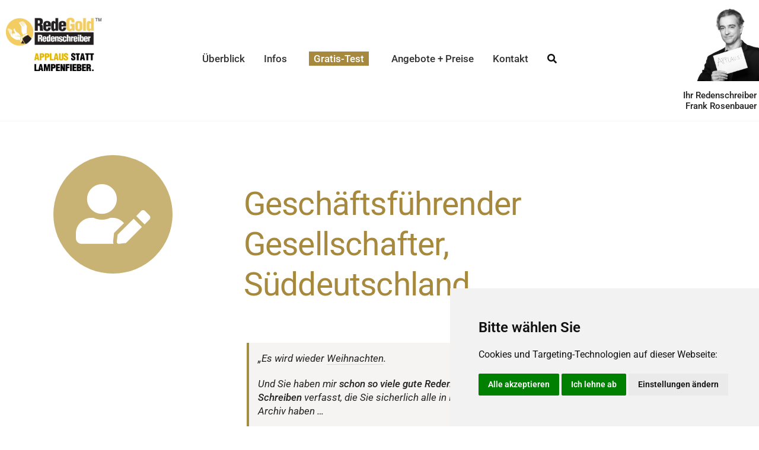

--- FILE ---
content_type: text/html; charset=UTF-8
request_url: https://www.redegold.de/geschaeftsfuehrender-gesellschafter-sueddeutschland-redenschreiber
body_size: 48736
content:
<!DOCTYPE html>
<html class="avada-html-layout-wide avada-html-header-position-top avada-html-layout-framed avada-is-100-percent-template" lang="de">
<head>
	<meta http-equiv="X-UA-Compatible" content="IE=edge" />
	<meta http-equiv="Content-Type" content="text/html; charset=utf-8"/>
	<meta name="viewport" content="width=device-width, initial-scale=1" />
	<style id="awb-critical-css">@media all{@font-face{font-family:Roboto;font-style:italic;font-weight:300;font-stretch:100%;font-display:swap;src:url(https://www.redegold.de/wp-content/uploads/fusion-gfonts/KFO5CnqEu92Fr1Mu53ZEC9_Vu3r1gIhOszmkC3kaWzU.woff2) format('woff2');unicode-range:U+0460-052F,U+1C80-1C8A,U+20B4,U+2DE0-2DFF,U+A640-A69F,U+FE2E-FE2F}@font-face{font-family:Roboto;font-style:italic;font-weight:300;font-stretch:100%;font-display:swap;src:url(https://www.redegold.de/wp-content/uploads/fusion-gfonts/KFO5CnqEu92Fr1Mu53ZEC9_Vu3r1gIhOszmkAnkaWzU.woff2) format('woff2');unicode-range:U+0301,U+0400-045F,U+0490-0491,U+04B0-04B1,U+2116}@font-face{font-family:Roboto;font-style:italic;font-weight:300;font-stretch:100%;font-display:swap;src:url(https://www.redegold.de/wp-content/uploads/fusion-gfonts/KFO5CnqEu92Fr1Mu53ZEC9_Vu3r1gIhOszmkCnkaWzU.woff2) format('woff2');unicode-range:U+1F00-1FFF}@font-face{font-family:Roboto;font-style:italic;font-weight:300;font-stretch:100%;font-display:swap;src:url(https://www.redegold.de/wp-content/uploads/fusion-gfonts/KFO5CnqEu92Fr1Mu53ZEC9_Vu3r1gIhOszmkBXkaWzU.woff2) format('woff2');unicode-range:U+0370-0377,U+037A-037F,U+0384-038A,U+038C,U+038E-03A1,U+03A3-03FF}@font-face{font-family:Roboto;font-style:italic;font-weight:300;font-stretch:100%;font-display:swap;src:url(https://www.redegold.de/wp-content/uploads/fusion-gfonts/KFO5CnqEu92Fr1Mu53ZEC9_Vu3r1gIhOszmkenkaWzU.woff2) format('woff2');unicode-range:U+0302-0303,U+0305,U+0307-0308,U+0310,U+0312,U+0315,U+031A,U+0326-0327,U+032C,U+032F-0330,U+0332-0333,U+0338,U+033A,U+0346,U+034D,U+0391-03A1,U+03A3-03A9,U+03B1-03C9,U+03D1,U+03D5-03D6,U+03F0-03F1,U+03F4-03F5,U+2016-2017,U+2034-2038,U+203C,U+2040,U+2043,U+2047,U+2050,U+2057,U+205F,U+2070-2071,U+2074-208E,U+2090-209C,U+20D0-20DC,U+20E1,U+20E5-20EF,U+2100-2112,U+2114-2115,U+2117-2121,U+2123-214F,U+2190,U+2192,U+2194-21AE,U+21B0-21E5,U+21F1-21F2,U+21F4-2211,U+2213-2214,U+2216-22FF,U+2308-230B,U+2310,U+2319,U+231C-2321,U+2336-237A,U+237C,U+2395,U+239B-23B7,U+23D0,U+23DC-23E1,U+2474-2475,U+25AF,U+25B3,U+25B7,U+25BD,U+25C1,U+25CA,U+25CC,U+25FB,U+266D-266F,U+27C0-27FF,U+2900-2AFF,U+2B0E-2B11,U+2B30-2B4C,U+2BFE,U+3030,U+FF5B,U+FF5D,U+1D400-1D7FF,U+1EE00-1EEFF}@font-face{font-family:Roboto;font-style:italic;font-weight:300;font-stretch:100%;font-display:swap;src:url(https://www.redegold.de/wp-content/uploads/fusion-gfonts/KFO5CnqEu92Fr1Mu53ZEC9_Vu3r1gIhOszmkaHkaWzU.woff2) format('woff2');unicode-range:U+0001-000C,U+000E-001F,U+007F-009F,U+20DD-20E0,U+20E2-20E4,U+2150-218F,U+2190,U+2192,U+2194-2199,U+21AF,U+21E6-21F0,U+21F3,U+2218-2219,U+2299,U+22C4-22C6,U+2300-243F,U+2440-244A,U+2460-24FF,U+25A0-27BF,U+2800-28FF,U+2921-2922,U+2981,U+29BF,U+29EB,U+2B00-2BFF,U+4DC0-4DFF,U+FFF9-FFFB,U+10140-1018E,U+10190-1019C,U+101A0,U+101D0-101FD,U+102E0-102FB,U+10E60-10E7E,U+1D2C0-1D2D3,U+1D2E0-1D37F,U+1F000-1F0FF,U+1F100-1F1AD,U+1F1E6-1F1FF,U+1F30D-1F30F,U+1F315,U+1F31C,U+1F31E,U+1F320-1F32C,U+1F336,U+1F378,U+1F37D,U+1F382,U+1F393-1F39F,U+1F3A7-1F3A8,U+1F3AC-1F3AF,U+1F3C2,U+1F3C4-1F3C6,U+1F3CA-1F3CE,U+1F3D4-1F3E0,U+1F3ED,U+1F3F1-1F3F3,U+1F3F5-1F3F7,U+1F408,U+1F415,U+1F41F,U+1F426,U+1F43F,U+1F441-1F442,U+1F444,U+1F446-1F449,U+1F44C-1F44E,U+1F453,U+1F46A,U+1F47D,U+1F4A3,U+1F4B0,U+1F4B3,U+1F4B9,U+1F4BB,U+1F4BF,U+1F4C8-1F4CB,U+1F4D6,U+1F4DA,U+1F4DF,U+1F4E3-1F4E6,U+1F4EA-1F4ED,U+1F4F7,U+1F4F9-1F4FB,U+1F4FD-1F4FE,U+1F503,U+1F507-1F50B,U+1F50D,U+1F512-1F513,U+1F53E-1F54A,U+1F54F-1F5FA,U+1F610,U+1F650-1F67F,U+1F687,U+1F68D,U+1F691,U+1F694,U+1F698,U+1F6AD,U+1F6B2,U+1F6B9-1F6BA,U+1F6BC,U+1F6C6-1F6CF,U+1F6D3-1F6D7,U+1F6E0-1F6EA,U+1F6F0-1F6F3,U+1F6F7-1F6FC,U+1F700-1F7FF,U+1F800-1F80B,U+1F810-1F847,U+1F850-1F859,U+1F860-1F887,U+1F890-1F8AD,U+1F8B0-1F8BB,U+1F8C0-1F8C1,U+1F900-1F90B,U+1F93B,U+1F946,U+1F984,U+1F996,U+1F9E9,U+1FA00-1FA6F,U+1FA70-1FA7C,U+1FA80-1FA89,U+1FA8F-1FAC6,U+1FACE-1FADC,U+1FADF-1FAE9,U+1FAF0-1FAF8,U+1FB00-1FBFF}@font-face{font-family:Roboto;font-style:italic;font-weight:300;font-stretch:100%;font-display:swap;src:url(https://www.redegold.de/wp-content/uploads/fusion-gfonts/KFO5CnqEu92Fr1Mu53ZEC9_Vu3r1gIhOszmkCXkaWzU.woff2) format('woff2');unicode-range:U+0102-0103,U+0110-0111,U+0128-0129,U+0168-0169,U+01A0-01A1,U+01AF-01B0,U+0300-0301,U+0303-0304,U+0308-0309,U+0323,U+0329,U+1EA0-1EF9,U+20AB}@font-face{font-family:Roboto;font-style:italic;font-weight:300;font-stretch:100%;font-display:swap;src:url(https://www.redegold.de/wp-content/uploads/fusion-gfonts/KFO5CnqEu92Fr1Mu53ZEC9_Vu3r1gIhOszmkCHkaWzU.woff2) format('woff2');unicode-range:U+0100-02BA,U+02BD-02C5,U+02C7-02CC,U+02CE-02D7,U+02DD-02FF,U+0304,U+0308,U+0329,U+1D00-1DBF,U+1E00-1E9F,U+1EF2-1EFF,U+2020,U+20A0-20AB,U+20AD-20C0,U+2113,U+2C60-2C7F,U+A720-A7FF}@font-face{font-family:Roboto;font-style:italic;font-weight:300;font-stretch:100%;font-display:swap;src:url(https://www.redegold.de/wp-content/uploads/fusion-gfonts/KFO5CnqEu92Fr1Mu53ZEC9_Vu3r1gIhOszmkBnka.woff2) format('woff2');unicode-range:U+0000-00FF,U+0131,U+0152-0153,U+02BB-02BC,U+02C6,U+02DA,U+02DC,U+0304,U+0308,U+0329,U+2000-206F,U+20AC,U+2122,U+2191,U+2193,U+2212,U+2215,U+FEFF,U+FFFD}@font-face{font-family:Roboto;font-style:italic;font-weight:400;font-stretch:100%;font-display:swap;src:url(https://www.redegold.de/wp-content/uploads/fusion-gfonts/KFO5CnqEu92Fr1Mu53ZEC9_Vu3r1gIhOszmkC3kaWzU.woff2) format('woff2');unicode-range:U+0460-052F,U+1C80-1C8A,U+20B4,U+2DE0-2DFF,U+A640-A69F,U+FE2E-FE2F}@font-face{font-family:Roboto;font-style:italic;font-weight:400;font-stretch:100%;font-display:swap;src:url(https://www.redegold.de/wp-content/uploads/fusion-gfonts/KFO5CnqEu92Fr1Mu53ZEC9_Vu3r1gIhOszmkAnkaWzU.woff2) format('woff2');unicode-range:U+0301,U+0400-045F,U+0490-0491,U+04B0-04B1,U+2116}@font-face{font-family:Roboto;font-style:italic;font-weight:400;font-stretch:100%;font-display:swap;src:url(https://www.redegold.de/wp-content/uploads/fusion-gfonts/KFO5CnqEu92Fr1Mu53ZEC9_Vu3r1gIhOszmkCnkaWzU.woff2) format('woff2');unicode-range:U+1F00-1FFF}@font-face{font-family:Roboto;font-style:italic;font-weight:400;font-stretch:100%;font-display:swap;src:url(https://www.redegold.de/wp-content/uploads/fusion-gfonts/KFO5CnqEu92Fr1Mu53ZEC9_Vu3r1gIhOszmkBXkaWzU.woff2) format('woff2');unicode-range:U+0370-0377,U+037A-037F,U+0384-038A,U+038C,U+038E-03A1,U+03A3-03FF}@font-face{font-family:Roboto;font-style:italic;font-weight:400;font-stretch:100%;font-display:swap;src:url(https://www.redegold.de/wp-content/uploads/fusion-gfonts/KFO5CnqEu92Fr1Mu53ZEC9_Vu3r1gIhOszmkenkaWzU.woff2) format('woff2');unicode-range:U+0302-0303,U+0305,U+0307-0308,U+0310,U+0312,U+0315,U+031A,U+0326-0327,U+032C,U+032F-0330,U+0332-0333,U+0338,U+033A,U+0346,U+034D,U+0391-03A1,U+03A3-03A9,U+03B1-03C9,U+03D1,U+03D5-03D6,U+03F0-03F1,U+03F4-03F5,U+2016-2017,U+2034-2038,U+203C,U+2040,U+2043,U+2047,U+2050,U+2057,U+205F,U+2070-2071,U+2074-208E,U+2090-209C,U+20D0-20DC,U+20E1,U+20E5-20EF,U+2100-2112,U+2114-2115,U+2117-2121,U+2123-214F,U+2190,U+2192,U+2194-21AE,U+21B0-21E5,U+21F1-21F2,U+21F4-2211,U+2213-2214,U+2216-22FF,U+2308-230B,U+2310,U+2319,U+231C-2321,U+2336-237A,U+237C,U+2395,U+239B-23B7,U+23D0,U+23DC-23E1,U+2474-2475,U+25AF,U+25B3,U+25B7,U+25BD,U+25C1,U+25CA,U+25CC,U+25FB,U+266D-266F,U+27C0-27FF,U+2900-2AFF,U+2B0E-2B11,U+2B30-2B4C,U+2BFE,U+3030,U+FF5B,U+FF5D,U+1D400-1D7FF,U+1EE00-1EEFF}@font-face{font-family:Roboto;font-style:italic;font-weight:400;font-stretch:100%;font-display:swap;src:url(https://www.redegold.de/wp-content/uploads/fusion-gfonts/KFO5CnqEu92Fr1Mu53ZEC9_Vu3r1gIhOszmkaHkaWzU.woff2) format('woff2');unicode-range:U+0001-000C,U+000E-001F,U+007F-009F,U+20DD-20E0,U+20E2-20E4,U+2150-218F,U+2190,U+2192,U+2194-2199,U+21AF,U+21E6-21F0,U+21F3,U+2218-2219,U+2299,U+22C4-22C6,U+2300-243F,U+2440-244A,U+2460-24FF,U+25A0-27BF,U+2800-28FF,U+2921-2922,U+2981,U+29BF,U+29EB,U+2B00-2BFF,U+4DC0-4DFF,U+FFF9-FFFB,U+10140-1018E,U+10190-1019C,U+101A0,U+101D0-101FD,U+102E0-102FB,U+10E60-10E7E,U+1D2C0-1D2D3,U+1D2E0-1D37F,U+1F000-1F0FF,U+1F100-1F1AD,U+1F1E6-1F1FF,U+1F30D-1F30F,U+1F315,U+1F31C,U+1F31E,U+1F320-1F32C,U+1F336,U+1F378,U+1F37D,U+1F382,U+1F393-1F39F,U+1F3A7-1F3A8,U+1F3AC-1F3AF,U+1F3C2,U+1F3C4-1F3C6,U+1F3CA-1F3CE,U+1F3D4-1F3E0,U+1F3ED,U+1F3F1-1F3F3,U+1F3F5-1F3F7,U+1F408,U+1F415,U+1F41F,U+1F426,U+1F43F,U+1F441-1F442,U+1F444,U+1F446-1F449,U+1F44C-1F44E,U+1F453,U+1F46A,U+1F47D,U+1F4A3,U+1F4B0,U+1F4B3,U+1F4B9,U+1F4BB,U+1F4BF,U+1F4C8-1F4CB,U+1F4D6,U+1F4DA,U+1F4DF,U+1F4E3-1F4E6,U+1F4EA-1F4ED,U+1F4F7,U+1F4F9-1F4FB,U+1F4FD-1F4FE,U+1F503,U+1F507-1F50B,U+1F50D,U+1F512-1F513,U+1F53E-1F54A,U+1F54F-1F5FA,U+1F610,U+1F650-1F67F,U+1F687,U+1F68D,U+1F691,U+1F694,U+1F698,U+1F6AD,U+1F6B2,U+1F6B9-1F6BA,U+1F6BC,U+1F6C6-1F6CF,U+1F6D3-1F6D7,U+1F6E0-1F6EA,U+1F6F0-1F6F3,U+1F6F7-1F6FC,U+1F700-1F7FF,U+1F800-1F80B,U+1F810-1F847,U+1F850-1F859,U+1F860-1F887,U+1F890-1F8AD,U+1F8B0-1F8BB,U+1F8C0-1F8C1,U+1F900-1F90B,U+1F93B,U+1F946,U+1F984,U+1F996,U+1F9E9,U+1FA00-1FA6F,U+1FA70-1FA7C,U+1FA80-1FA89,U+1FA8F-1FAC6,U+1FACE-1FADC,U+1FADF-1FAE9,U+1FAF0-1FAF8,U+1FB00-1FBFF}@font-face{font-family:Roboto;font-style:italic;font-weight:400;font-stretch:100%;font-display:swap;src:url(https://www.redegold.de/wp-content/uploads/fusion-gfonts/KFO5CnqEu92Fr1Mu53ZEC9_Vu3r1gIhOszmkCXkaWzU.woff2) format('woff2');unicode-range:U+0102-0103,U+0110-0111,U+0128-0129,U+0168-0169,U+01A0-01A1,U+01AF-01B0,U+0300-0301,U+0303-0304,U+0308-0309,U+0323,U+0329,U+1EA0-1EF9,U+20AB}@font-face{font-family:Roboto;font-style:italic;font-weight:400;font-stretch:100%;font-display:swap;src:url(https://www.redegold.de/wp-content/uploads/fusion-gfonts/KFO5CnqEu92Fr1Mu53ZEC9_Vu3r1gIhOszmkCHkaWzU.woff2) format('woff2');unicode-range:U+0100-02BA,U+02BD-02C5,U+02C7-02CC,U+02CE-02D7,U+02DD-02FF,U+0304,U+0308,U+0329,U+1D00-1DBF,U+1E00-1E9F,U+1EF2-1EFF,U+2020,U+20A0-20AB,U+20AD-20C0,U+2113,U+2C60-2C7F,U+A720-A7FF}@font-face{font-family:Roboto;font-style:italic;font-weight:400;font-stretch:100%;font-display:swap;src:url(https://www.redegold.de/wp-content/uploads/fusion-gfonts/KFO5CnqEu92Fr1Mu53ZEC9_Vu3r1gIhOszmkBnka.woff2) format('woff2');unicode-range:U+0000-00FF,U+0131,U+0152-0153,U+02BB-02BC,U+02C6,U+02DA,U+02DC,U+0304,U+0308,U+0329,U+2000-206F,U+20AC,U+2122,U+2191,U+2193,U+2212,U+2215,U+FEFF,U+FFFD}@font-face{font-family:Roboto;font-style:italic;font-weight:500;font-stretch:100%;font-display:swap;src:url(https://www.redegold.de/wp-content/uploads/fusion-gfonts/KFO5CnqEu92Fr1Mu53ZEC9_Vu3r1gIhOszmkC3kaWzU.woff2) format('woff2');unicode-range:U+0460-052F,U+1C80-1C8A,U+20B4,U+2DE0-2DFF,U+A640-A69F,U+FE2E-FE2F}@font-face{font-family:Roboto;font-style:italic;font-weight:500;font-stretch:100%;font-display:swap;src:url(https://www.redegold.de/wp-content/uploads/fusion-gfonts/KFO5CnqEu92Fr1Mu53ZEC9_Vu3r1gIhOszmkAnkaWzU.woff2) format('woff2');unicode-range:U+0301,U+0400-045F,U+0490-0491,U+04B0-04B1,U+2116}@font-face{font-family:Roboto;font-style:italic;font-weight:500;font-stretch:100%;font-display:swap;src:url(https://www.redegold.de/wp-content/uploads/fusion-gfonts/KFO5CnqEu92Fr1Mu53ZEC9_Vu3r1gIhOszmkCnkaWzU.woff2) format('woff2');unicode-range:U+1F00-1FFF}@font-face{font-family:Roboto;font-style:italic;font-weight:500;font-stretch:100%;font-display:swap;src:url(https://www.redegold.de/wp-content/uploads/fusion-gfonts/KFO5CnqEu92Fr1Mu53ZEC9_Vu3r1gIhOszmkBXkaWzU.woff2) format('woff2');unicode-range:U+0370-0377,U+037A-037F,U+0384-038A,U+038C,U+038E-03A1,U+03A3-03FF}@font-face{font-family:Roboto;font-style:italic;font-weight:500;font-stretch:100%;font-display:swap;src:url(https://www.redegold.de/wp-content/uploads/fusion-gfonts/KFO5CnqEu92Fr1Mu53ZEC9_Vu3r1gIhOszmkenkaWzU.woff2) format('woff2');unicode-range:U+0302-0303,U+0305,U+0307-0308,U+0310,U+0312,U+0315,U+031A,U+0326-0327,U+032C,U+032F-0330,U+0332-0333,U+0338,U+033A,U+0346,U+034D,U+0391-03A1,U+03A3-03A9,U+03B1-03C9,U+03D1,U+03D5-03D6,U+03F0-03F1,U+03F4-03F5,U+2016-2017,U+2034-2038,U+203C,U+2040,U+2043,U+2047,U+2050,U+2057,U+205F,U+2070-2071,U+2074-208E,U+2090-209C,U+20D0-20DC,U+20E1,U+20E5-20EF,U+2100-2112,U+2114-2115,U+2117-2121,U+2123-214F,U+2190,U+2192,U+2194-21AE,U+21B0-21E5,U+21F1-21F2,U+21F4-2211,U+2213-2214,U+2216-22FF,U+2308-230B,U+2310,U+2319,U+231C-2321,U+2336-237A,U+237C,U+2395,U+239B-23B7,U+23D0,U+23DC-23E1,U+2474-2475,U+25AF,U+25B3,U+25B7,U+25BD,U+25C1,U+25CA,U+25CC,U+25FB,U+266D-266F,U+27C0-27FF,U+2900-2AFF,U+2B0E-2B11,U+2B30-2B4C,U+2BFE,U+3030,U+FF5B,U+FF5D,U+1D400-1D7FF,U+1EE00-1EEFF}@font-face{font-family:Roboto;font-style:italic;font-weight:500;font-stretch:100%;font-display:swap;src:url(https://www.redegold.de/wp-content/uploads/fusion-gfonts/KFO5CnqEu92Fr1Mu53ZEC9_Vu3r1gIhOszmkaHkaWzU.woff2) format('woff2');unicode-range:U+0001-000C,U+000E-001F,U+007F-009F,U+20DD-20E0,U+20E2-20E4,U+2150-218F,U+2190,U+2192,U+2194-2199,U+21AF,U+21E6-21F0,U+21F3,U+2218-2219,U+2299,U+22C4-22C6,U+2300-243F,U+2440-244A,U+2460-24FF,U+25A0-27BF,U+2800-28FF,U+2921-2922,U+2981,U+29BF,U+29EB,U+2B00-2BFF,U+4DC0-4DFF,U+FFF9-FFFB,U+10140-1018E,U+10190-1019C,U+101A0,U+101D0-101FD,U+102E0-102FB,U+10E60-10E7E,U+1D2C0-1D2D3,U+1D2E0-1D37F,U+1F000-1F0FF,U+1F100-1F1AD,U+1F1E6-1F1FF,U+1F30D-1F30F,U+1F315,U+1F31C,U+1F31E,U+1F320-1F32C,U+1F336,U+1F378,U+1F37D,U+1F382,U+1F393-1F39F,U+1F3A7-1F3A8,U+1F3AC-1F3AF,U+1F3C2,U+1F3C4-1F3C6,U+1F3CA-1F3CE,U+1F3D4-1F3E0,U+1F3ED,U+1F3F1-1F3F3,U+1F3F5-1F3F7,U+1F408,U+1F415,U+1F41F,U+1F426,U+1F43F,U+1F441-1F442,U+1F444,U+1F446-1F449,U+1F44C-1F44E,U+1F453,U+1F46A,U+1F47D,U+1F4A3,U+1F4B0,U+1F4B3,U+1F4B9,U+1F4BB,U+1F4BF,U+1F4C8-1F4CB,U+1F4D6,U+1F4DA,U+1F4DF,U+1F4E3-1F4E6,U+1F4EA-1F4ED,U+1F4F7,U+1F4F9-1F4FB,U+1F4FD-1F4FE,U+1F503,U+1F507-1F50B,U+1F50D,U+1F512-1F513,U+1F53E-1F54A,U+1F54F-1F5FA,U+1F610,U+1F650-1F67F,U+1F687,U+1F68D,U+1F691,U+1F694,U+1F698,U+1F6AD,U+1F6B2,U+1F6B9-1F6BA,U+1F6BC,U+1F6C6-1F6CF,U+1F6D3-1F6D7,U+1F6E0-1F6EA,U+1F6F0-1F6F3,U+1F6F7-1F6FC,U+1F700-1F7FF,U+1F800-1F80B,U+1F810-1F847,U+1F850-1F859,U+1F860-1F887,U+1F890-1F8AD,U+1F8B0-1F8BB,U+1F8C0-1F8C1,U+1F900-1F90B,U+1F93B,U+1F946,U+1F984,U+1F996,U+1F9E9,U+1FA00-1FA6F,U+1FA70-1FA7C,U+1FA80-1FA89,U+1FA8F-1FAC6,U+1FACE-1FADC,U+1FADF-1FAE9,U+1FAF0-1FAF8,U+1FB00-1FBFF}@font-face{font-family:Roboto;font-style:italic;font-weight:500;font-stretch:100%;font-display:swap;src:url(https://www.redegold.de/wp-content/uploads/fusion-gfonts/KFO5CnqEu92Fr1Mu53ZEC9_Vu3r1gIhOszmkCXkaWzU.woff2) format('woff2');unicode-range:U+0102-0103,U+0110-0111,U+0128-0129,U+0168-0169,U+01A0-01A1,U+01AF-01B0,U+0300-0301,U+0303-0304,U+0308-0309,U+0323,U+0329,U+1EA0-1EF9,U+20AB}@font-face{font-family:Roboto;font-style:italic;font-weight:500;font-stretch:100%;font-display:swap;src:url(https://www.redegold.de/wp-content/uploads/fusion-gfonts/KFO5CnqEu92Fr1Mu53ZEC9_Vu3r1gIhOszmkCHkaWzU.woff2) format('woff2');unicode-range:U+0100-02BA,U+02BD-02C5,U+02C7-02CC,U+02CE-02D7,U+02DD-02FF,U+0304,U+0308,U+0329,U+1D00-1DBF,U+1E00-1E9F,U+1EF2-1EFF,U+2020,U+20A0-20AB,U+20AD-20C0,U+2113,U+2C60-2C7F,U+A720-A7FF}@font-face{font-family:Roboto;font-style:italic;font-weight:500;font-stretch:100%;font-display:swap;src:url(https://www.redegold.de/wp-content/uploads/fusion-gfonts/KFO5CnqEu92Fr1Mu53ZEC9_Vu3r1gIhOszmkBnka.woff2) format('woff2');unicode-range:U+0000-00FF,U+0131,U+0152-0153,U+02BB-02BC,U+02C6,U+02DA,U+02DC,U+0304,U+0308,U+0329,U+2000-206F,U+20AC,U+2122,U+2191,U+2193,U+2212,U+2215,U+FEFF,U+FFFD}@font-face{font-family:Roboto;font-style:italic;font-weight:600;font-stretch:100%;font-display:swap;src:url(https://www.redegold.de/wp-content/uploads/fusion-gfonts/KFO5CnqEu92Fr1Mu53ZEC9_Vu3r1gIhOszmkC3kaWzU.woff2) format('woff2');unicode-range:U+0460-052F,U+1C80-1C8A,U+20B4,U+2DE0-2DFF,U+A640-A69F,U+FE2E-FE2F}@font-face{font-family:Roboto;font-style:italic;font-weight:600;font-stretch:100%;font-display:swap;src:url(https://www.redegold.de/wp-content/uploads/fusion-gfonts/KFO5CnqEu92Fr1Mu53ZEC9_Vu3r1gIhOszmkAnkaWzU.woff2) format('woff2');unicode-range:U+0301,U+0400-045F,U+0490-0491,U+04B0-04B1,U+2116}@font-face{font-family:Roboto;font-style:italic;font-weight:600;font-stretch:100%;font-display:swap;src:url(https://www.redegold.de/wp-content/uploads/fusion-gfonts/KFO5CnqEu92Fr1Mu53ZEC9_Vu3r1gIhOszmkCnkaWzU.woff2) format('woff2');unicode-range:U+1F00-1FFF}@font-face{font-family:Roboto;font-style:italic;font-weight:600;font-stretch:100%;font-display:swap;src:url(https://www.redegold.de/wp-content/uploads/fusion-gfonts/KFO5CnqEu92Fr1Mu53ZEC9_Vu3r1gIhOszmkBXkaWzU.woff2) format('woff2');unicode-range:U+0370-0377,U+037A-037F,U+0384-038A,U+038C,U+038E-03A1,U+03A3-03FF}@font-face{font-family:Roboto;font-style:italic;font-weight:600;font-stretch:100%;font-display:swap;src:url(https://www.redegold.de/wp-content/uploads/fusion-gfonts/KFO5CnqEu92Fr1Mu53ZEC9_Vu3r1gIhOszmkenkaWzU.woff2) format('woff2');unicode-range:U+0302-0303,U+0305,U+0307-0308,U+0310,U+0312,U+0315,U+031A,U+0326-0327,U+032C,U+032F-0330,U+0332-0333,U+0338,U+033A,U+0346,U+034D,U+0391-03A1,U+03A3-03A9,U+03B1-03C9,U+03D1,U+03D5-03D6,U+03F0-03F1,U+03F4-03F5,U+2016-2017,U+2034-2038,U+203C,U+2040,U+2043,U+2047,U+2050,U+2057,U+205F,U+2070-2071,U+2074-208E,U+2090-209C,U+20D0-20DC,U+20E1,U+20E5-20EF,U+2100-2112,U+2114-2115,U+2117-2121,U+2123-214F,U+2190,U+2192,U+2194-21AE,U+21B0-21E5,U+21F1-21F2,U+21F4-2211,U+2213-2214,U+2216-22FF,U+2308-230B,U+2310,U+2319,U+231C-2321,U+2336-237A,U+237C,U+2395,U+239B-23B7,U+23D0,U+23DC-23E1,U+2474-2475,U+25AF,U+25B3,U+25B7,U+25BD,U+25C1,U+25CA,U+25CC,U+25FB,U+266D-266F,U+27C0-27FF,U+2900-2AFF,U+2B0E-2B11,U+2B30-2B4C,U+2BFE,U+3030,U+FF5B,U+FF5D,U+1D400-1D7FF,U+1EE00-1EEFF}@font-face{font-family:Roboto;font-style:italic;font-weight:600;font-stretch:100%;font-display:swap;src:url(https://www.redegold.de/wp-content/uploads/fusion-gfonts/KFO5CnqEu92Fr1Mu53ZEC9_Vu3r1gIhOszmkaHkaWzU.woff2) format('woff2');unicode-range:U+0001-000C,U+000E-001F,U+007F-009F,U+20DD-20E0,U+20E2-20E4,U+2150-218F,U+2190,U+2192,U+2194-2199,U+21AF,U+21E6-21F0,U+21F3,U+2218-2219,U+2299,U+22C4-22C6,U+2300-243F,U+2440-244A,U+2460-24FF,U+25A0-27BF,U+2800-28FF,U+2921-2922,U+2981,U+29BF,U+29EB,U+2B00-2BFF,U+4DC0-4DFF,U+FFF9-FFFB,U+10140-1018E,U+10190-1019C,U+101A0,U+101D0-101FD,U+102E0-102FB,U+10E60-10E7E,U+1D2C0-1D2D3,U+1D2E0-1D37F,U+1F000-1F0FF,U+1F100-1F1AD,U+1F1E6-1F1FF,U+1F30D-1F30F,U+1F315,U+1F31C,U+1F31E,U+1F320-1F32C,U+1F336,U+1F378,U+1F37D,U+1F382,U+1F393-1F39F,U+1F3A7-1F3A8,U+1F3AC-1F3AF,U+1F3C2,U+1F3C4-1F3C6,U+1F3CA-1F3CE,U+1F3D4-1F3E0,U+1F3ED,U+1F3F1-1F3F3,U+1F3F5-1F3F7,U+1F408,U+1F415,U+1F41F,U+1F426,U+1F43F,U+1F441-1F442,U+1F444,U+1F446-1F449,U+1F44C-1F44E,U+1F453,U+1F46A,U+1F47D,U+1F4A3,U+1F4B0,U+1F4B3,U+1F4B9,U+1F4BB,U+1F4BF,U+1F4C8-1F4CB,U+1F4D6,U+1F4DA,U+1F4DF,U+1F4E3-1F4E6,U+1F4EA-1F4ED,U+1F4F7,U+1F4F9-1F4FB,U+1F4FD-1F4FE,U+1F503,U+1F507-1F50B,U+1F50D,U+1F512-1F513,U+1F53E-1F54A,U+1F54F-1F5FA,U+1F610,U+1F650-1F67F,U+1F687,U+1F68D,U+1F691,U+1F694,U+1F698,U+1F6AD,U+1F6B2,U+1F6B9-1F6BA,U+1F6BC,U+1F6C6-1F6CF,U+1F6D3-1F6D7,U+1F6E0-1F6EA,U+1F6F0-1F6F3,U+1F6F7-1F6FC,U+1F700-1F7FF,U+1F800-1F80B,U+1F810-1F847,U+1F850-1F859,U+1F860-1F887,U+1F890-1F8AD,U+1F8B0-1F8BB,U+1F8C0-1F8C1,U+1F900-1F90B,U+1F93B,U+1F946,U+1F984,U+1F996,U+1F9E9,U+1FA00-1FA6F,U+1FA70-1FA7C,U+1FA80-1FA89,U+1FA8F-1FAC6,U+1FACE-1FADC,U+1FADF-1FAE9,U+1FAF0-1FAF8,U+1FB00-1FBFF}@font-face{font-family:Roboto;font-style:italic;font-weight:600;font-stretch:100%;font-display:swap;src:url(https://www.redegold.de/wp-content/uploads/fusion-gfonts/KFO5CnqEu92Fr1Mu53ZEC9_Vu3r1gIhOszmkCXkaWzU.woff2) format('woff2');unicode-range:U+0102-0103,U+0110-0111,U+0128-0129,U+0168-0169,U+01A0-01A1,U+01AF-01B0,U+0300-0301,U+0303-0304,U+0308-0309,U+0323,U+0329,U+1EA0-1EF9,U+20AB}@font-face{font-family:Roboto;font-style:italic;font-weight:600;font-stretch:100%;font-display:swap;src:url(https://www.redegold.de/wp-content/uploads/fusion-gfonts/KFO5CnqEu92Fr1Mu53ZEC9_Vu3r1gIhOszmkCHkaWzU.woff2) format('woff2');unicode-range:U+0100-02BA,U+02BD-02C5,U+02C7-02CC,U+02CE-02D7,U+02DD-02FF,U+0304,U+0308,U+0329,U+1D00-1DBF,U+1E00-1E9F,U+1EF2-1EFF,U+2020,U+20A0-20AB,U+20AD-20C0,U+2113,U+2C60-2C7F,U+A720-A7FF}@font-face{font-family:Roboto;font-style:italic;font-weight:600;font-stretch:100%;font-display:swap;src:url(https://www.redegold.de/wp-content/uploads/fusion-gfonts/KFO5CnqEu92Fr1Mu53ZEC9_Vu3r1gIhOszmkBnka.woff2) format('woff2');unicode-range:U+0000-00FF,U+0131,U+0152-0153,U+02BB-02BC,U+02C6,U+02DA,U+02DC,U+0304,U+0308,U+0329,U+2000-206F,U+20AC,U+2122,U+2191,U+2193,U+2212,U+2215,U+FEFF,U+FFFD}@font-face{font-family:Roboto;font-style:normal;font-weight:300;font-stretch:100%;font-display:swap;src:url(https://www.redegold.de/wp-content/uploads/fusion-gfonts/KFO7CnqEu92Fr1ME7kSn66aGLdTylUAMa3GUBGEe.woff2) format('woff2');unicode-range:U+0460-052F,U+1C80-1C8A,U+20B4,U+2DE0-2DFF,U+A640-A69F,U+FE2E-FE2F}@font-face{font-family:Roboto;font-style:normal;font-weight:300;font-stretch:100%;font-display:swap;src:url(https://www.redegold.de/wp-content/uploads/fusion-gfonts/KFO7CnqEu92Fr1ME7kSn66aGLdTylUAMa3iUBGEe.woff2) format('woff2');unicode-range:U+0301,U+0400-045F,U+0490-0491,U+04B0-04B1,U+2116}@font-face{font-family:Roboto;font-style:normal;font-weight:300;font-stretch:100%;font-display:swap;src:url(https://www.redegold.de/wp-content/uploads/fusion-gfonts/KFO7CnqEu92Fr1ME7kSn66aGLdTylUAMa3CUBGEe.woff2) format('woff2');unicode-range:U+1F00-1FFF}@font-face{font-family:Roboto;font-style:normal;font-weight:300;font-stretch:100%;font-display:swap;src:url(https://www.redegold.de/wp-content/uploads/fusion-gfonts/KFO7CnqEu92Fr1ME7kSn66aGLdTylUAMa3-UBGEe.woff2) format('woff2');unicode-range:U+0370-0377,U+037A-037F,U+0384-038A,U+038C,U+038E-03A1,U+03A3-03FF}@font-face{font-family:Roboto;font-style:normal;font-weight:300;font-stretch:100%;font-display:swap;src:url(https://www.redegold.de/wp-content/uploads/fusion-gfonts/KFO7CnqEu92Fr1ME7kSn66aGLdTylUAMawCUBGEe.woff2) format('woff2');unicode-range:U+0302-0303,U+0305,U+0307-0308,U+0310,U+0312,U+0315,U+031A,U+0326-0327,U+032C,U+032F-0330,U+0332-0333,U+0338,U+033A,U+0346,U+034D,U+0391-03A1,U+03A3-03A9,U+03B1-03C9,U+03D1,U+03D5-03D6,U+03F0-03F1,U+03F4-03F5,U+2016-2017,U+2034-2038,U+203C,U+2040,U+2043,U+2047,U+2050,U+2057,U+205F,U+2070-2071,U+2074-208E,U+2090-209C,U+20D0-20DC,U+20E1,U+20E5-20EF,U+2100-2112,U+2114-2115,U+2117-2121,U+2123-214F,U+2190,U+2192,U+2194-21AE,U+21B0-21E5,U+21F1-21F2,U+21F4-2211,U+2213-2214,U+2216-22FF,U+2308-230B,U+2310,U+2319,U+231C-2321,U+2336-237A,U+237C,U+2395,U+239B-23B7,U+23D0,U+23DC-23E1,U+2474-2475,U+25AF,U+25B3,U+25B7,U+25BD,U+25C1,U+25CA,U+25CC,U+25FB,U+266D-266F,U+27C0-27FF,U+2900-2AFF,U+2B0E-2B11,U+2B30-2B4C,U+2BFE,U+3030,U+FF5B,U+FF5D,U+1D400-1D7FF,U+1EE00-1EEFF}@font-face{font-family:Roboto;font-style:normal;font-weight:300;font-stretch:100%;font-display:swap;src:url(https://www.redegold.de/wp-content/uploads/fusion-gfonts/KFO7CnqEu92Fr1ME7kSn66aGLdTylUAMaxKUBGEe.woff2) format('woff2');unicode-range:U+0001-000C,U+000E-001F,U+007F-009F,U+20DD-20E0,U+20E2-20E4,U+2150-218F,U+2190,U+2192,U+2194-2199,U+21AF,U+21E6-21F0,U+21F3,U+2218-2219,U+2299,U+22C4-22C6,U+2300-243F,U+2440-244A,U+2460-24FF,U+25A0-27BF,U+2800-28FF,U+2921-2922,U+2981,U+29BF,U+29EB,U+2B00-2BFF,U+4DC0-4DFF,U+FFF9-FFFB,U+10140-1018E,U+10190-1019C,U+101A0,U+101D0-101FD,U+102E0-102FB,U+10E60-10E7E,U+1D2C0-1D2D3,U+1D2E0-1D37F,U+1F000-1F0FF,U+1F100-1F1AD,U+1F1E6-1F1FF,U+1F30D-1F30F,U+1F315,U+1F31C,U+1F31E,U+1F320-1F32C,U+1F336,U+1F378,U+1F37D,U+1F382,U+1F393-1F39F,U+1F3A7-1F3A8,U+1F3AC-1F3AF,U+1F3C2,U+1F3C4-1F3C6,U+1F3CA-1F3CE,U+1F3D4-1F3E0,U+1F3ED,U+1F3F1-1F3F3,U+1F3F5-1F3F7,U+1F408,U+1F415,U+1F41F,U+1F426,U+1F43F,U+1F441-1F442,U+1F444,U+1F446-1F449,U+1F44C-1F44E,U+1F453,U+1F46A,U+1F47D,U+1F4A3,U+1F4B0,U+1F4B3,U+1F4B9,U+1F4BB,U+1F4BF,U+1F4C8-1F4CB,U+1F4D6,U+1F4DA,U+1F4DF,U+1F4E3-1F4E6,U+1F4EA-1F4ED,U+1F4F7,U+1F4F9-1F4FB,U+1F4FD-1F4FE,U+1F503,U+1F507-1F50B,U+1F50D,U+1F512-1F513,U+1F53E-1F54A,U+1F54F-1F5FA,U+1F610,U+1F650-1F67F,U+1F687,U+1F68D,U+1F691,U+1F694,U+1F698,U+1F6AD,U+1F6B2,U+1F6B9-1F6BA,U+1F6BC,U+1F6C6-1F6CF,U+1F6D3-1F6D7,U+1F6E0-1F6EA,U+1F6F0-1F6F3,U+1F6F7-1F6FC,U+1F700-1F7FF,U+1F800-1F80B,U+1F810-1F847,U+1F850-1F859,U+1F860-1F887,U+1F890-1F8AD,U+1F8B0-1F8BB,U+1F8C0-1F8C1,U+1F900-1F90B,U+1F93B,U+1F946,U+1F984,U+1F996,U+1F9E9,U+1FA00-1FA6F,U+1FA70-1FA7C,U+1FA80-1FA89,U+1FA8F-1FAC6,U+1FACE-1FADC,U+1FADF-1FAE9,U+1FAF0-1FAF8,U+1FB00-1FBFF}@font-face{font-family:Roboto;font-style:normal;font-weight:300;font-stretch:100%;font-display:swap;src:url(https://www.redegold.de/wp-content/uploads/fusion-gfonts/KFO7CnqEu92Fr1ME7kSn66aGLdTylUAMa3OUBGEe.woff2) format('woff2');unicode-range:U+0102-0103,U+0110-0111,U+0128-0129,U+0168-0169,U+01A0-01A1,U+01AF-01B0,U+0300-0301,U+0303-0304,U+0308-0309,U+0323,U+0329,U+1EA0-1EF9,U+20AB}@font-face{font-family:Roboto;font-style:normal;font-weight:300;font-stretch:100%;font-display:swap;src:url(https://www.redegold.de/wp-content/uploads/fusion-gfonts/KFO7CnqEu92Fr1ME7kSn66aGLdTylUAMa3KUBGEe.woff2) format('woff2');unicode-range:U+0100-02BA,U+02BD-02C5,U+02C7-02CC,U+02CE-02D7,U+02DD-02FF,U+0304,U+0308,U+0329,U+1D00-1DBF,U+1E00-1E9F,U+1EF2-1EFF,U+2020,U+20A0-20AB,U+20AD-20C0,U+2113,U+2C60-2C7F,U+A720-A7FF}@font-face{font-family:Roboto;font-style:normal;font-weight:300;font-stretch:100%;font-display:swap;src:url(https://www.redegold.de/wp-content/uploads/fusion-gfonts/KFO7CnqEu92Fr1ME7kSn66aGLdTylUAMa3yUBA.woff2) format('woff2');unicode-range:U+0000-00FF,U+0131,U+0152-0153,U+02BB-02BC,U+02C6,U+02DA,U+02DC,U+0304,U+0308,U+0329,U+2000-206F,U+20AC,U+2122,U+2191,U+2193,U+2212,U+2215,U+FEFF,U+FFFD}@font-face{font-family:Roboto;font-style:normal;font-weight:400;font-stretch:100%;font-display:swap;src:url(https://www.redegold.de/wp-content/uploads/fusion-gfonts/KFO7CnqEu92Fr1ME7kSn66aGLdTylUAMa3GUBGEe.woff2) format('woff2');unicode-range:U+0460-052F,U+1C80-1C8A,U+20B4,U+2DE0-2DFF,U+A640-A69F,U+FE2E-FE2F}@font-face{font-family:Roboto;font-style:normal;font-weight:400;font-stretch:100%;font-display:swap;src:url(https://www.redegold.de/wp-content/uploads/fusion-gfonts/KFO7CnqEu92Fr1ME7kSn66aGLdTylUAMa3iUBGEe.woff2) format('woff2');unicode-range:U+0301,U+0400-045F,U+0490-0491,U+04B0-04B1,U+2116}@font-face{font-family:Roboto;font-style:normal;font-weight:400;font-stretch:100%;font-display:swap;src:url(https://www.redegold.de/wp-content/uploads/fusion-gfonts/KFO7CnqEu92Fr1ME7kSn66aGLdTylUAMa3CUBGEe.woff2) format('woff2');unicode-range:U+1F00-1FFF}@font-face{font-family:Roboto;font-style:normal;font-weight:400;font-stretch:100%;font-display:swap;src:url(https://www.redegold.de/wp-content/uploads/fusion-gfonts/KFO7CnqEu92Fr1ME7kSn66aGLdTylUAMa3-UBGEe.woff2) format('woff2');unicode-range:U+0370-0377,U+037A-037F,U+0384-038A,U+038C,U+038E-03A1,U+03A3-03FF}@font-face{font-family:Roboto;font-style:normal;font-weight:400;font-stretch:100%;font-display:swap;src:url(https://www.redegold.de/wp-content/uploads/fusion-gfonts/KFO7CnqEu92Fr1ME7kSn66aGLdTylUAMawCUBGEe.woff2) format('woff2');unicode-range:U+0302-0303,U+0305,U+0307-0308,U+0310,U+0312,U+0315,U+031A,U+0326-0327,U+032C,U+032F-0330,U+0332-0333,U+0338,U+033A,U+0346,U+034D,U+0391-03A1,U+03A3-03A9,U+03B1-03C9,U+03D1,U+03D5-03D6,U+03F0-03F1,U+03F4-03F5,U+2016-2017,U+2034-2038,U+203C,U+2040,U+2043,U+2047,U+2050,U+2057,U+205F,U+2070-2071,U+2074-208E,U+2090-209C,U+20D0-20DC,U+20E1,U+20E5-20EF,U+2100-2112,U+2114-2115,U+2117-2121,U+2123-214F,U+2190,U+2192,U+2194-21AE,U+21B0-21E5,U+21F1-21F2,U+21F4-2211,U+2213-2214,U+2216-22FF,U+2308-230B,U+2310,U+2319,U+231C-2321,U+2336-237A,U+237C,U+2395,U+239B-23B7,U+23D0,U+23DC-23E1,U+2474-2475,U+25AF,U+25B3,U+25B7,U+25BD,U+25C1,U+25CA,U+25CC,U+25FB,U+266D-266F,U+27C0-27FF,U+2900-2AFF,U+2B0E-2B11,U+2B30-2B4C,U+2BFE,U+3030,U+FF5B,U+FF5D,U+1D400-1D7FF,U+1EE00-1EEFF}@font-face{font-family:Roboto;font-style:normal;font-weight:400;font-stretch:100%;font-display:swap;src:url(https://www.redegold.de/wp-content/uploads/fusion-gfonts/KFO7CnqEu92Fr1ME7kSn66aGLdTylUAMaxKUBGEe.woff2) format('woff2');unicode-range:U+0001-000C,U+000E-001F,U+007F-009F,U+20DD-20E0,U+20E2-20E4,U+2150-218F,U+2190,U+2192,U+2194-2199,U+21AF,U+21E6-21F0,U+21F3,U+2218-2219,U+2299,U+22C4-22C6,U+2300-243F,U+2440-244A,U+2460-24FF,U+25A0-27BF,U+2800-28FF,U+2921-2922,U+2981,U+29BF,U+29EB,U+2B00-2BFF,U+4DC0-4DFF,U+FFF9-FFFB,U+10140-1018E,U+10190-1019C,U+101A0,U+101D0-101FD,U+102E0-102FB,U+10E60-10E7E,U+1D2C0-1D2D3,U+1D2E0-1D37F,U+1F000-1F0FF,U+1F100-1F1AD,U+1F1E6-1F1FF,U+1F30D-1F30F,U+1F315,U+1F31C,U+1F31E,U+1F320-1F32C,U+1F336,U+1F378,U+1F37D,U+1F382,U+1F393-1F39F,U+1F3A7-1F3A8,U+1F3AC-1F3AF,U+1F3C2,U+1F3C4-1F3C6,U+1F3CA-1F3CE,U+1F3D4-1F3E0,U+1F3ED,U+1F3F1-1F3F3,U+1F3F5-1F3F7,U+1F408,U+1F415,U+1F41F,U+1F426,U+1F43F,U+1F441-1F442,U+1F444,U+1F446-1F449,U+1F44C-1F44E,U+1F453,U+1F46A,U+1F47D,U+1F4A3,U+1F4B0,U+1F4B3,U+1F4B9,U+1F4BB,U+1F4BF,U+1F4C8-1F4CB,U+1F4D6,U+1F4DA,U+1F4DF,U+1F4E3-1F4E6,U+1F4EA-1F4ED,U+1F4F7,U+1F4F9-1F4FB,U+1F4FD-1F4FE,U+1F503,U+1F507-1F50B,U+1F50D,U+1F512-1F513,U+1F53E-1F54A,U+1F54F-1F5FA,U+1F610,U+1F650-1F67F,U+1F687,U+1F68D,U+1F691,U+1F694,U+1F698,U+1F6AD,U+1F6B2,U+1F6B9-1F6BA,U+1F6BC,U+1F6C6-1F6CF,U+1F6D3-1F6D7,U+1F6E0-1F6EA,U+1F6F0-1F6F3,U+1F6F7-1F6FC,U+1F700-1F7FF,U+1F800-1F80B,U+1F810-1F847,U+1F850-1F859,U+1F860-1F887,U+1F890-1F8AD,U+1F8B0-1F8BB,U+1F8C0-1F8C1,U+1F900-1F90B,U+1F93B,U+1F946,U+1F984,U+1F996,U+1F9E9,U+1FA00-1FA6F,U+1FA70-1FA7C,U+1FA80-1FA89,U+1FA8F-1FAC6,U+1FACE-1FADC,U+1FADF-1FAE9,U+1FAF0-1FAF8,U+1FB00-1FBFF}@font-face{font-family:Roboto;font-style:normal;font-weight:400;font-stretch:100%;font-display:swap;src:url(https://www.redegold.de/wp-content/uploads/fusion-gfonts/KFO7CnqEu92Fr1ME7kSn66aGLdTylUAMa3OUBGEe.woff2) format('woff2');unicode-range:U+0102-0103,U+0110-0111,U+0128-0129,U+0168-0169,U+01A0-01A1,U+01AF-01B0,U+0300-0301,U+0303-0304,U+0308-0309,U+0323,U+0329,U+1EA0-1EF9,U+20AB}@font-face{font-family:Roboto;font-style:normal;font-weight:400;font-stretch:100%;font-display:swap;src:url(https://www.redegold.de/wp-content/uploads/fusion-gfonts/KFO7CnqEu92Fr1ME7kSn66aGLdTylUAMa3KUBGEe.woff2) format('woff2');unicode-range:U+0100-02BA,U+02BD-02C5,U+02C7-02CC,U+02CE-02D7,U+02DD-02FF,U+0304,U+0308,U+0329,U+1D00-1DBF,U+1E00-1E9F,U+1EF2-1EFF,U+2020,U+20A0-20AB,U+20AD-20C0,U+2113,U+2C60-2C7F,U+A720-A7FF}@font-face{font-family:Roboto;font-style:normal;font-weight:400;font-stretch:100%;font-display:swap;src:url(https://www.redegold.de/wp-content/uploads/fusion-gfonts/KFO7CnqEu92Fr1ME7kSn66aGLdTylUAMa3yUBA.woff2) format('woff2');unicode-range:U+0000-00FF,U+0131,U+0152-0153,U+02BB-02BC,U+02C6,U+02DA,U+02DC,U+0304,U+0308,U+0329,U+2000-206F,U+20AC,U+2122,U+2191,U+2193,U+2212,U+2215,U+FEFF,U+FFFD}@font-face{font-family:Roboto;font-style:normal;font-weight:500;font-stretch:100%;font-display:swap;src:url(https://www.redegold.de/wp-content/uploads/fusion-gfonts/KFO7CnqEu92Fr1ME7kSn66aGLdTylUAMa3GUBGEe.woff2) format('woff2');unicode-range:U+0460-052F,U+1C80-1C8A,U+20B4,U+2DE0-2DFF,U+A640-A69F,U+FE2E-FE2F}@font-face{font-family:Roboto;font-style:normal;font-weight:500;font-stretch:100%;font-display:swap;src:url(https://www.redegold.de/wp-content/uploads/fusion-gfonts/KFO7CnqEu92Fr1ME7kSn66aGLdTylUAMa3iUBGEe.woff2) format('woff2');unicode-range:U+0301,U+0400-045F,U+0490-0491,U+04B0-04B1,U+2116}@font-face{font-family:Roboto;font-style:normal;font-weight:500;font-stretch:100%;font-display:swap;src:url(https://www.redegold.de/wp-content/uploads/fusion-gfonts/KFO7CnqEu92Fr1ME7kSn66aGLdTylUAMa3CUBGEe.woff2) format('woff2');unicode-range:U+1F00-1FFF}@font-face{font-family:Roboto;font-style:normal;font-weight:500;font-stretch:100%;font-display:swap;src:url(https://www.redegold.de/wp-content/uploads/fusion-gfonts/KFO7CnqEu92Fr1ME7kSn66aGLdTylUAMa3-UBGEe.woff2) format('woff2');unicode-range:U+0370-0377,U+037A-037F,U+0384-038A,U+038C,U+038E-03A1,U+03A3-03FF}@font-face{font-family:Roboto;font-style:normal;font-weight:500;font-stretch:100%;font-display:swap;src:url(https://www.redegold.de/wp-content/uploads/fusion-gfonts/KFO7CnqEu92Fr1ME7kSn66aGLdTylUAMawCUBGEe.woff2) format('woff2');unicode-range:U+0302-0303,U+0305,U+0307-0308,U+0310,U+0312,U+0315,U+031A,U+0326-0327,U+032C,U+032F-0330,U+0332-0333,U+0338,U+033A,U+0346,U+034D,U+0391-03A1,U+03A3-03A9,U+03B1-03C9,U+03D1,U+03D5-03D6,U+03F0-03F1,U+03F4-03F5,U+2016-2017,U+2034-2038,U+203C,U+2040,U+2043,U+2047,U+2050,U+2057,U+205F,U+2070-2071,U+2074-208E,U+2090-209C,U+20D0-20DC,U+20E1,U+20E5-20EF,U+2100-2112,U+2114-2115,U+2117-2121,U+2123-214F,U+2190,U+2192,U+2194-21AE,U+21B0-21E5,U+21F1-21F2,U+21F4-2211,U+2213-2214,U+2216-22FF,U+2308-230B,U+2310,U+2319,U+231C-2321,U+2336-237A,U+237C,U+2395,U+239B-23B7,U+23D0,U+23DC-23E1,U+2474-2475,U+25AF,U+25B3,U+25B7,U+25BD,U+25C1,U+25CA,U+25CC,U+25FB,U+266D-266F,U+27C0-27FF,U+2900-2AFF,U+2B0E-2B11,U+2B30-2B4C,U+2BFE,U+3030,U+FF5B,U+FF5D,U+1D400-1D7FF,U+1EE00-1EEFF}@font-face{font-family:Roboto;font-style:normal;font-weight:500;font-stretch:100%;font-display:swap;src:url(https://www.redegold.de/wp-content/uploads/fusion-gfonts/KFO7CnqEu92Fr1ME7kSn66aGLdTylUAMaxKUBGEe.woff2) format('woff2');unicode-range:U+0001-000C,U+000E-001F,U+007F-009F,U+20DD-20E0,U+20E2-20E4,U+2150-218F,U+2190,U+2192,U+2194-2199,U+21AF,U+21E6-21F0,U+21F3,U+2218-2219,U+2299,U+22C4-22C6,U+2300-243F,U+2440-244A,U+2460-24FF,U+25A0-27BF,U+2800-28FF,U+2921-2922,U+2981,U+29BF,U+29EB,U+2B00-2BFF,U+4DC0-4DFF,U+FFF9-FFFB,U+10140-1018E,U+10190-1019C,U+101A0,U+101D0-101FD,U+102E0-102FB,U+10E60-10E7E,U+1D2C0-1D2D3,U+1D2E0-1D37F,U+1F000-1F0FF,U+1F100-1F1AD,U+1F1E6-1F1FF,U+1F30D-1F30F,U+1F315,U+1F31C,U+1F31E,U+1F320-1F32C,U+1F336,U+1F378,U+1F37D,U+1F382,U+1F393-1F39F,U+1F3A7-1F3A8,U+1F3AC-1F3AF,U+1F3C2,U+1F3C4-1F3C6,U+1F3CA-1F3CE,U+1F3D4-1F3E0,U+1F3ED,U+1F3F1-1F3F3,U+1F3F5-1F3F7,U+1F408,U+1F415,U+1F41F,U+1F426,U+1F43F,U+1F441-1F442,U+1F444,U+1F446-1F449,U+1F44C-1F44E,U+1F453,U+1F46A,U+1F47D,U+1F4A3,U+1F4B0,U+1F4B3,U+1F4B9,U+1F4BB,U+1F4BF,U+1F4C8-1F4CB,U+1F4D6,U+1F4DA,U+1F4DF,U+1F4E3-1F4E6,U+1F4EA-1F4ED,U+1F4F7,U+1F4F9-1F4FB,U+1F4FD-1F4FE,U+1F503,U+1F507-1F50B,U+1F50D,U+1F512-1F513,U+1F53E-1F54A,U+1F54F-1F5FA,U+1F610,U+1F650-1F67F,U+1F687,U+1F68D,U+1F691,U+1F694,U+1F698,U+1F6AD,U+1F6B2,U+1F6B9-1F6BA,U+1F6BC,U+1F6C6-1F6CF,U+1F6D3-1F6D7,U+1F6E0-1F6EA,U+1F6F0-1F6F3,U+1F6F7-1F6FC,U+1F700-1F7FF,U+1F800-1F80B,U+1F810-1F847,U+1F850-1F859,U+1F860-1F887,U+1F890-1F8AD,U+1F8B0-1F8BB,U+1F8C0-1F8C1,U+1F900-1F90B,U+1F93B,U+1F946,U+1F984,U+1F996,U+1F9E9,U+1FA00-1FA6F,U+1FA70-1FA7C,U+1FA80-1FA89,U+1FA8F-1FAC6,U+1FACE-1FADC,U+1FADF-1FAE9,U+1FAF0-1FAF8,U+1FB00-1FBFF}@font-face{font-family:Roboto;font-style:normal;font-weight:500;font-stretch:100%;font-display:swap;src:url(https://www.redegold.de/wp-content/uploads/fusion-gfonts/KFO7CnqEu92Fr1ME7kSn66aGLdTylUAMa3OUBGEe.woff2) format('woff2');unicode-range:U+0102-0103,U+0110-0111,U+0128-0129,U+0168-0169,U+01A0-01A1,U+01AF-01B0,U+0300-0301,U+0303-0304,U+0308-0309,U+0323,U+0329,U+1EA0-1EF9,U+20AB}@font-face{font-family:Roboto;font-style:normal;font-weight:500;font-stretch:100%;font-display:swap;src:url(https://www.redegold.de/wp-content/uploads/fusion-gfonts/KFO7CnqEu92Fr1ME7kSn66aGLdTylUAMa3KUBGEe.woff2) format('woff2');unicode-range:U+0100-02BA,U+02BD-02C5,U+02C7-02CC,U+02CE-02D7,U+02DD-02FF,U+0304,U+0308,U+0329,U+1D00-1DBF,U+1E00-1E9F,U+1EF2-1EFF,U+2020,U+20A0-20AB,U+20AD-20C0,U+2113,U+2C60-2C7F,U+A720-A7FF}@font-face{font-family:Roboto;font-style:normal;font-weight:500;font-stretch:100%;font-display:swap;src:url(https://www.redegold.de/wp-content/uploads/fusion-gfonts/KFO7CnqEu92Fr1ME7kSn66aGLdTylUAMa3yUBA.woff2) format('woff2');unicode-range:U+0000-00FF,U+0131,U+0152-0153,U+02BB-02BC,U+02C6,U+02DA,U+02DC,U+0304,U+0308,U+0329,U+2000-206F,U+20AC,U+2122,U+2191,U+2193,U+2212,U+2215,U+FEFF,U+FFFD}@font-face{font-family:Roboto;font-style:normal;font-weight:600;font-stretch:100%;font-display:swap;src:url(https://www.redegold.de/wp-content/uploads/fusion-gfonts/KFO7CnqEu92Fr1ME7kSn66aGLdTylUAMa3GUBGEe.woff2) format('woff2');unicode-range:U+0460-052F,U+1C80-1C8A,U+20B4,U+2DE0-2DFF,U+A640-A69F,U+FE2E-FE2F}@font-face{font-family:Roboto;font-style:normal;font-weight:600;font-stretch:100%;font-display:swap;src:url(https://www.redegold.de/wp-content/uploads/fusion-gfonts/KFO7CnqEu92Fr1ME7kSn66aGLdTylUAMa3iUBGEe.woff2) format('woff2');unicode-range:U+0301,U+0400-045F,U+0490-0491,U+04B0-04B1,U+2116}@font-face{font-family:Roboto;font-style:normal;font-weight:600;font-stretch:100%;font-display:swap;src:url(https://www.redegold.de/wp-content/uploads/fusion-gfonts/KFO7CnqEu92Fr1ME7kSn66aGLdTylUAMa3CUBGEe.woff2) format('woff2');unicode-range:U+1F00-1FFF}@font-face{font-family:Roboto;font-style:normal;font-weight:600;font-stretch:100%;font-display:swap;src:url(https://www.redegold.de/wp-content/uploads/fusion-gfonts/KFO7CnqEu92Fr1ME7kSn66aGLdTylUAMa3-UBGEe.woff2) format('woff2');unicode-range:U+0370-0377,U+037A-037F,U+0384-038A,U+038C,U+038E-03A1,U+03A3-03FF}@font-face{font-family:Roboto;font-style:normal;font-weight:600;font-stretch:100%;font-display:swap;src:url(https://www.redegold.de/wp-content/uploads/fusion-gfonts/KFO7CnqEu92Fr1ME7kSn66aGLdTylUAMawCUBGEe.woff2) format('woff2');unicode-range:U+0302-0303,U+0305,U+0307-0308,U+0310,U+0312,U+0315,U+031A,U+0326-0327,U+032C,U+032F-0330,U+0332-0333,U+0338,U+033A,U+0346,U+034D,U+0391-03A1,U+03A3-03A9,U+03B1-03C9,U+03D1,U+03D5-03D6,U+03F0-03F1,U+03F4-03F5,U+2016-2017,U+2034-2038,U+203C,U+2040,U+2043,U+2047,U+2050,U+2057,U+205F,U+2070-2071,U+2074-208E,U+2090-209C,U+20D0-20DC,U+20E1,U+20E5-20EF,U+2100-2112,U+2114-2115,U+2117-2121,U+2123-214F,U+2190,U+2192,U+2194-21AE,U+21B0-21E5,U+21F1-21F2,U+21F4-2211,U+2213-2214,U+2216-22FF,U+2308-230B,U+2310,U+2319,U+231C-2321,U+2336-237A,U+237C,U+2395,U+239B-23B7,U+23D0,U+23DC-23E1,U+2474-2475,U+25AF,U+25B3,U+25B7,U+25BD,U+25C1,U+25CA,U+25CC,U+25FB,U+266D-266F,U+27C0-27FF,U+2900-2AFF,U+2B0E-2B11,U+2B30-2B4C,U+2BFE,U+3030,U+FF5B,U+FF5D,U+1D400-1D7FF,U+1EE00-1EEFF}@font-face{font-family:Roboto;font-style:normal;font-weight:600;font-stretch:100%;font-display:swap;src:url(https://www.redegold.de/wp-content/uploads/fusion-gfonts/KFO7CnqEu92Fr1ME7kSn66aGLdTylUAMaxKUBGEe.woff2) format('woff2');unicode-range:U+0001-000C,U+000E-001F,U+007F-009F,U+20DD-20E0,U+20E2-20E4,U+2150-218F,U+2190,U+2192,U+2194-2199,U+21AF,U+21E6-21F0,U+21F3,U+2218-2219,U+2299,U+22C4-22C6,U+2300-243F,U+2440-244A,U+2460-24FF,U+25A0-27BF,U+2800-28FF,U+2921-2922,U+2981,U+29BF,U+29EB,U+2B00-2BFF,U+4DC0-4DFF,U+FFF9-FFFB,U+10140-1018E,U+10190-1019C,U+101A0,U+101D0-101FD,U+102E0-102FB,U+10E60-10E7E,U+1D2C0-1D2D3,U+1D2E0-1D37F,U+1F000-1F0FF,U+1F100-1F1AD,U+1F1E6-1F1FF,U+1F30D-1F30F,U+1F315,U+1F31C,U+1F31E,U+1F320-1F32C,U+1F336,U+1F378,U+1F37D,U+1F382,U+1F393-1F39F,U+1F3A7-1F3A8,U+1F3AC-1F3AF,U+1F3C2,U+1F3C4-1F3C6,U+1F3CA-1F3CE,U+1F3D4-1F3E0,U+1F3ED,U+1F3F1-1F3F3,U+1F3F5-1F3F7,U+1F408,U+1F415,U+1F41F,U+1F426,U+1F43F,U+1F441-1F442,U+1F444,U+1F446-1F449,U+1F44C-1F44E,U+1F453,U+1F46A,U+1F47D,U+1F4A3,U+1F4B0,U+1F4B3,U+1F4B9,U+1F4BB,U+1F4BF,U+1F4C8-1F4CB,U+1F4D6,U+1F4DA,U+1F4DF,U+1F4E3-1F4E6,U+1F4EA-1F4ED,U+1F4F7,U+1F4F9-1F4FB,U+1F4FD-1F4FE,U+1F503,U+1F507-1F50B,U+1F50D,U+1F512-1F513,U+1F53E-1F54A,U+1F54F-1F5FA,U+1F610,U+1F650-1F67F,U+1F687,U+1F68D,U+1F691,U+1F694,U+1F698,U+1F6AD,U+1F6B2,U+1F6B9-1F6BA,U+1F6BC,U+1F6C6-1F6CF,U+1F6D3-1F6D7,U+1F6E0-1F6EA,U+1F6F0-1F6F3,U+1F6F7-1F6FC,U+1F700-1F7FF,U+1F800-1F80B,U+1F810-1F847,U+1F850-1F859,U+1F860-1F887,U+1F890-1F8AD,U+1F8B0-1F8BB,U+1F8C0-1F8C1,U+1F900-1F90B,U+1F93B,U+1F946,U+1F984,U+1F996,U+1F9E9,U+1FA00-1FA6F,U+1FA70-1FA7C,U+1FA80-1FA89,U+1FA8F-1FAC6,U+1FACE-1FADC,U+1FADF-1FAE9,U+1FAF0-1FAF8,U+1FB00-1FBFF}@font-face{font-family:Roboto;font-style:normal;font-weight:600;font-stretch:100%;font-display:swap;src:url(https://www.redegold.de/wp-content/uploads/fusion-gfonts/KFO7CnqEu92Fr1ME7kSn66aGLdTylUAMa3OUBGEe.woff2) format('woff2');unicode-range:U+0102-0103,U+0110-0111,U+0128-0129,U+0168-0169,U+01A0-01A1,U+01AF-01B0,U+0300-0301,U+0303-0304,U+0308-0309,U+0323,U+0329,U+1EA0-1EF9,U+20AB}@font-face{font-family:Roboto;font-style:normal;font-weight:600;font-stretch:100%;font-display:swap;src:url(https://www.redegold.de/wp-content/uploads/fusion-gfonts/KFO7CnqEu92Fr1ME7kSn66aGLdTylUAMa3KUBGEe.woff2) format('woff2');unicode-range:U+0100-02BA,U+02BD-02C5,U+02C7-02CC,U+02CE-02D7,U+02DD-02FF,U+0304,U+0308,U+0329,U+1D00-1DBF,U+1E00-1E9F,U+1EF2-1EFF,U+2020,U+20A0-20AB,U+20AD-20C0,U+2113,U+2C60-2C7F,U+A720-A7FF}@font-face{font-family:Roboto;font-style:normal;font-weight:600;font-stretch:100%;font-display:swap;src:url(https://www.redegold.de/wp-content/uploads/fusion-gfonts/KFO7CnqEu92Fr1ME7kSn66aGLdTylUAMa3yUBA.woff2) format('woff2');unicode-range:U+0000-00FF,U+0131,U+0152-0153,U+02BB-02BC,U+02C6,U+02DA,U+02DC,U+0304,U+0308,U+0329,U+2000-206F,U+20AC,U+2122,U+2191,U+2193,U+2212,U+2215,U+FEFF,U+FFFD}*{box-sizing:border-box}input[type=search],input[type=submit]{-webkit-appearance:none;-webkit-border-radius:0}body{margin:0;min-width:320px;-webkit-text-size-adjust:100%;overflow-x:hidden;overflow-y:scroll;color:var(--body_typography-color);font-size:var(--body_typography-font-size,16px);font-family:var(--body_typography-font-family,inherit)}#boxed-wrapper{overflow-x:hidden;overflow-x:clip}#wrapper{overflow:visible}img{border-style:none;vertical-align:top;max-width:100%;height:auto}a{text-decoration:none}input{font-family:var(--body_typography-font-family,inherit);vertical-align:middle;color:var(--body_typography-color)}form{margin:0;padding:0;border-style:none}#main{padding:55px 10px 45px;clear:both}#content{width:71.1702128%;float:left;min-height:1px}.post{margin-bottom:65px}.single-post .post{margin-bottom:0}.s{float:none}.post-content p{margin:0 0 20px}.fusion-body blockquote{background:#f5f5f5;font-family:var(--body_typography-font-family);font-weight:var(--body_typography-font-weight);letter-spacing:var(--body_typography-letter-spacing);font-size:var(--body_typography-font-size);line-height:var(--body_typography-line-height);color:var(--body_typography-color);border-left:4px solid #65bc7b;padding:15px;margin-top:2em;margin-bottom:2em;font-style:italic}.fusion-body blockquote :last-child{margin-bottom:0}.fontawesome-icon{display:inline-block;float:left}.fontawesome-icon{margin-right:10px}.fontawesome-icon.circle-yes{border-radius:75px;border-width:1px;border-style:solid;background-color:#333;color:#fff;text-align:center;margin-top:2px}.layout-wide-mode #wrapper{width:100%;max-width:none}#sliders-container{position:relative}.searchform .fusion-search-form-content{display:flex;align-items:center;overflow:hidden;width:100%}.searchform .fusion-search-form-content .fusion-search-field{flex-grow:1}.searchform .fusion-search-form-content .fusion-search-field input{background-color:#fff;border:1px solid #d2d2d2;color:#747474;font-size:13px;padding:8px 15px;height:33px;width:100%;box-sizing:border-box;margin:0;outline:0}.searchform .fusion-search-form-content .fusion-search-button input[type=submit]{background:#000;border:none;border-radius:0;color:#fff;font-size:1em;height:33px;line-height:33px;margin:0;padding:0;width:33px;text-indent:0;font-family:awb-icons;font-weight:400;text-shadow:none;-webkit-font-smoothing:antialiased}.fusion-search-form-clean .searchform:not(.fusion-search-form-classic) .fusion-search-form-content{position:relative}.fusion-search-form-clean .searchform:not(.fusion-search-form-classic) .fusion-search-button{position:absolute}.fusion-search-form-clean .searchform:not(.fusion-search-form-classic) .fusion-search-button input[type=submit]{background-color:transparent;color:#aaa9a9}.fusion-row{margin:0 auto}.fusion-row:after,.fusion-row:before{content:" ";display:table}.fusion-row:after{clear:both}.fusion-columns{margin:0 -15px}.fusion-columns-5 .col-lg-2,.fusion-columns-5 .col-md-2,.fusion-columns-5 .col-sm-2{width:20%}.screen-reader-text{border:0;clip:rect(1px,1px,1px,1px);clip-path:inset(50%);height:1px;margin:-1px;overflow:hidden;padding:0;position:absolute!important;width:1px;word-wrap:normal!important}.post-content p{margin-top:0;margin-bottom:20px}.fusion-page-load-link{display:none}.fusion-disable-outline input{outline:0}.avada-footer-fx-sticky #boxed-wrapper,.avada-footer-fx-sticky #wrapper{display:flex;flex-direction:column;min-height:100vh}.avada-footer-fx-sticky #main{flex-grow:1}body{background-image:var(--bg_image);background-repeat:var(--bg_repeat)}#main,.layout-wide-mode #main,.layout-wide-mode #wrapper,body,html{background-color:var(--content_bg_color)}#main{background-image:var(--content_bg_image);background-repeat:var(--content_bg_repeat)}#main.full-bg{background-attachment:fixed;background-position:center center;background-size:cover}#wrapper .post-content blockquote,.fusion-body blockquote{border-color:var(--primary_color)}.searchform .fusion-search-form-content .fusion-search-button input[type=submit],.searchform .fusion-search-form-content .fusion-search-field input,input.s{height:var(--form_input_height);padding-top:0;padding-bottom:0}.searchform .fusion-search-form-content .fusion-search-button input[type=submit]{width:var(--form_input_height)}.searchform .fusion-search-form-content .fusion-search-button input[type=submit]{line-height:var(--form_input_height)}input.s{background-color:var(--form_bg_color);font-size:var(--form_text_size);color:var(--form_text_color)}.searchform .fusion-search-form-content .fusion-search-field input{background-color:var(--form_bg_color);font-size:var(--form_text_size)}.fusion-search-form-clean .searchform:not(.fusion-search-form-classic) .fusion-search-form-content .fusion-search-button input[type=submit]{font-size:var(--form_text_size);color:var(--form_text_color)}.searchform .fusion-search-form-content .fusion-search-field input{color:var(--form_text_color)}.searchform .s::-moz-placeholder,input.s::-moz-placeholder,input::-moz-placeholder{color:var(--form_text_color)}.searchform .s::-webkit-input-placeholder,input.s::-webkit-input-placeholder,input::-webkit-input-placeholder{color:var(--form_text_color)}.searchform .fusion-search-form-content .fusion-search-field input,input.s{border-width:var(--form_border_width-top) var(--form_border_width-right) var(--form_border_width-bottom) var(--form_border_width-left);border-color:var(--form_border_color);border-radius:var(--form_border_radius)}#main .fusion-row,.fusion-footer-widget-area .fusion-row{max-width:var(--site_width)}html:not(.avada-has-site-width-percent) #main,html:not(.avada-has-site-width-percent) .fusion-footer-widget-area{padding-left:30px;padding-right:30px}html:not(.avada-has-site-width-percent) #main.width-100{padding-left:var(--hundredp_padding-fallback_to_zero);padding-right:var(--hundredp_padding-fallback_to_zero)}.width-100 .fusion-fullwidth,.width-100 .nonhundred-percent-fullwidth{margin-left:var(--hundredp_padding-hundred_percent_negative_margin);margin-right:var(--hundredp_padding-hundred_percent_negative_margin)}#main{padding-left:30px;padding-right:30px;padding-top:var(--main_padding-top);padding-bottom:var(--main_padding-bottom)}#main.width-100{padding-left:var(--hundredp_padding-fallback_to_zero);padding-right:var(--hundredp_padding-fallback_to_zero)}html.avada-is-100-percent-template #main{padding-left:0;padding-right:0}html.avada-is-100-percent-template #main.width-100{padding-left:var(--hundredp_padding-fallback_to_zero);padding-right:var(--hundredp_padding-fallback_to_zero)}.layout-wide-mode #wrapper{width:100%;max-width:none}.fusion-footer-widget-column{margin-bottom:50px}.fusion-footer-widget-column:last-child{margin-bottom:0}.fusion-footer footer .fusion-columns .fusion-column{padding-left:var(--footer_widgets_padding);padding-right:var(--footer_widgets_padding)}.fusion-footer footer .fusion-columns{margin:0 calc((var(--footer_widgets_padding)) * -1)}.fusion-footer footer .fusion-row .fusion-columns{display:var(--footer_divider_line-flex);flex-flow:wrap}.ltr .fusion-footer footer .fusion-row .fusion-columns .fusion-column.fusion-column-last{border-right:none}.fusion-footer-widget-area{position:relative;padding:var(--footer_area_padding-top) 10px var(--footer_area_padding-bottom);border-top:var(--footer_border_size) solid var(--footer_border_color);background-image:var(--footerw_bg_image);background-repeat:var(--footerw_bg_repeat);background-color:var(--footer_bg_color);background-size:var(--footerw_bg_full-size);background-position:var(--footerw_bg_full-position);color:var(--footer_text_color);backface-visibility:hidden}.fusion-footer-widget-area a{color:var(--footer_link_color)}.fusion-footer-widget-area>.fusion-row{padding-left:var(--footer_area_padding-left);padding-right:var(--footer_area_padding-right)}.layout-wide-mode.avada-has-100-footer .fusion-footer-widget-area>.fusion-row{max-width:100%!important}body{font-family:var(--body_typography-font-family);font-weight:var(--body_typography-font-weight);letter-spacing:var(--body_typography-letter-spacing);font-style:var(--body_typography-font-style,normal)}body{font-size:var(--body_typography-font-size)}body{line-height:var(--body_typography-line-height)}.post .post-content,body{color:var(--body_typography-color)}body a,body a:after,body a:before{color:var(--link_color)}.fusion-title h1,.post-content h1,h1{font-family:var(--h1_typography-font-family);font-weight:var(--h1_typography-font-weight);line-height:var(--h1_typography-line-height);letter-spacing:var(--h1_typography-letter-spacing);text-transform:var(--h1_typography-text-transform);font-style:var(--h1_typography-font-style,normal)}.post-content h1,h1{font-size:var(--h1_typography-font-size)}.post-content h1,.title h1,h1{color:var(--h1_typography-color)}h1{margin-top:var(--h1_typography-margin-top);margin-bottom:var(--h1_typography-margin-bottom)}h2{font-family:var(--h2_typography-font-family);font-weight:var(--h2_typography-font-weight);line-height:var(--h2_typography-line-height);letter-spacing:var(--h2_typography-letter-spacing);text-transform:var(--h2_typography-text-transform);font-style:var(--h2_typography-font-style,normal)}h2{font-size:var(--h2_typography-font-size)}h2{color:var(--h2_typography-color)}.fusion-title-size-two,h2{margin-top:var(--h2_typography-margin-top);margin-bottom:var(--h2_typography-margin-bottom)}.fusion-megamenu-title{font-family:var(--h4_typography-font-family);font-weight:var(--h4_typography-font-weight);line-height:var(--h4_typography-line-height);letter-spacing:var(--h4_typography-letter-spacing);text-transform:var(--h4_typography-text-transform);font-style:var(--h4_typography-font-style,normal)}.fusion-search-form-clean .searchform:not(.fusion-search-form-classic) .fusion-search-form-content .fusion-search-field input{padding-left:var(--form_input_height)}.awb-off-canvas-wrap{--awb-horizontal-position:center;--awb-vertical-position:center;--awb-overlay-background-color:rgba(0,0,0,0.8);--awb-overlay-background-image:none;--awb-overlay-background-repeat:repeat;--awb-overlay-background-size:auto;--awb-overlay-background-position:left top;--awb-overlay-background-blend-mode:none;--awb-width:800px;--awb-height:auto;--awb-margin-top:0;--awb-margin-right:0;--awb-margin-bottom:0;--awb-margin-left:0;--awb-background-color:#fff;--awb-background-image:none;--awb-background-repeat:repeat;--awb-background-size:auto;--awb-background-position:left top;--awb-background-blend-mode:none;--awb-padding-top:0;--awb-padding-right:0;--awb-padding-bottom:0;--awb-padding-left:0;--awb-content-layout:column;--awb-align-content:flex-start;--awb-content-wrap:wrap;--awb-close-button-color:var(--body_typography-color);--awb-close-icon-size:var(--body_typography-font-size);--awb-border-top-width:0;--awb-border-right-width:0;--awb-border-bottom-width:0;--awb-border-left-width:0;--awb-border-color:inherit;--awb-border-top-left-radius:0;--awb-border-top-right-radius:0;--awb-border-bottom-right-radius:0;--awb-border-bottom-left-radius:0;--awb-box-shadow:none;position:fixed;top:0;left:0;width:100%;height:100%;background-color:var(--awb-overlay-background-color);display:flex;justify-content:var(--awb-horizontal-position);align-items:var(--awb-vertical-position);opacity:0;visibility:hidden;z-index:-1}.awb-off-canvas-wrap:not(.overlay-disabled){background-image:var(--awb-overlay-background-image);background-repeat:var(--awb-overlay-background-repeat);background-position:var(--awb-overlay-background-position);background-size:var(--awb-overlay-background-size);background-blend-mode:var(--awb-overlay-background-blend-mode)}.awb-off-canvas-wrap .awb-off-canvas{position:relative;width:var(--awb-width);height:var(--awb-height);max-width:100vw;max-height:100vh;outline:0;margin-top:var(--awb-margin-top);margin-right:var(--awb-margin-right);margin-bottom:var(--awb-margin-bottom);margin-left:var(--awb-margin-left)}.awb-off-canvas-wrap .awb-off-canvas .off-canvas-close{margin:var(--awb-close-button-margin-top,20px) var(--awb-close-button-margin-right,0) var(--awb-close-button-margin-bottom,0) var(--awb-close-button-margin-left,0);color:var(--awb-close-button-color);font-size:var(--awb-close-icon-size);background-color:transparent;border:none;position:absolute;top:0;right:0;z-index:20}.awb-off-canvas-wrap .awb-off-canvas .off-canvas-close.close-position-right{margin-right:var(--awb-close-button-margin-right,20px)}.awb-off-canvas-wrap .awb-off-canvas .off-canvas-close.hidden{visibility:hidden;opacity:0}.awb-off-canvas-wrap .awb-off-canvas-inner{background-color:var(--awb-background-color);background-image:var(--awb-background-image);background-repeat:var(--awb-background-repeat);background-position:var(--awb-background-position);background-size:var(--awb-background-size);background-blend-mode:var(--awb-background-blend-mode);border-style:solid;border-top-width:var(--awb-border-top-width);border-right-width:var(--awb-border-right-width);border-bottom-width:var(--awb-border-bottom-width);border-left-width:var(--awb-border-left-width);border-top-left-radius:var(--awb-border-top-left-radius);border-top-right-radius:var(--awb-border-top-right-radius);border-bottom-left-radius:var(--awb-border-bottom-left-radius);border-bottom-right-radius:var(--awb-border-bottom-right-radius);border-color:var(--awb-border-color);box-shadow:var(--awb-box-shadow);position:relative;width:100%;height:100%;max-height:100vh;max-width:100vw;display:flex;align-items:flex-start;overflow:hidden;z-index:10}.awb-off-canvas-wrap .awb-off-canvas-inner .off-canvas-content{width:100%;height:100%;max-width:100vw;max-height:100vh;padding:var(--awb-padding-top) var(--awb-padding-right) var(--awb-padding-bottom) var(--awb-padding-left);display:flex;flex-direction:var(--awb-content-layout);flex-wrap:var(--awb-content-wrap);justify-content:var(--awb-align-content);position:relative;overflow-x:hidden;overflow-y:auto}.awb-off-canvas-wrap .awb-off-canvas-inner.content-layout-column .off-canvas-content{flex-wrap:nowrap}html{height:100%}.fusion-body blockquote,.post-content blockquote{background-color:var(--testimonial_bg_color)}.fontawesome-icon{color:var(--icon_color)}.fontawesome-icon.circle-yes{color:var(--icon_color);background-color:var(--icon_circle_color);border-color:var(--icon_border_color);border-radius:50% 50% 50% 50%}:root{--awb-color1:#ffffff;--awb-color1-h:0;--awb-color1-s:0%;--awb-color1-l:100%;--awb-color1-a:100%;--awb-color2:#f6f6f6;--awb-color2-h:0;--awb-color2-s:0%;--awb-color2-l:96%;--awb-color2-a:100%;--awb-color3:#e0dede;--awb-color3-h:0;--awb-color3-s:3%;--awb-color3-l:87%;--awb-color3-a:100%;--awb-color4:#c8b274;--awb-color4-h:44;--awb-color4-s:43%;--awb-color4-l:62%;--awb-color4-a:100%;--awb-color5:#b28737;--awb-color5-h:39;--awb-color5-s:53%;--awb-color5-l:46%;--awb-color5-a:100%;--awb-color6:#a7893d;--awb-color6-h:43;--awb-color6-s:46%;--awb-color6-l:45%;--awb-color6-a:100%;--awb-color7:#333333;--awb-color7-h:0;--awb-color7-s:0%;--awb-color7-l:20%;--awb-color7-a:100%;--awb-color8:#000000;--awb-color8-h:0;--awb-color8-s:0%;--awb-color8-l:0%;--awb-color8-a:100%;--awb-custom10:#505152;--awb-custom_color_1:#a7893d;--awb-custom_color_1-h:43;--awb-custom_color_1-s:46%;--awb-custom_color_1-l:45%;--awb-custom_color_1-a:100%;--awb-custom_color_2:#b99749;--awb-custom_color_2-h:42;--awb-custom_color_2-s:44%;--awb-custom_color_2-l:51%;--awb-custom_color_2-a:100%;--awb-custom_color_3:#fcfcfc;--awb-custom_color_3-h:0;--awb-custom_color_3-s:0%;--awb-custom_color_3-l:99%;--awb-custom_color_3-a:100%;--awb-custom_color_4:#745f2a;--awb-custom_color_4-h:43;--awb-custom_color_4-s:47%;--awb-custom_color_4-l:31%;--awb-custom_color_4-a:100%;--awb-custom_color_5:#f3ce64;--awb-custom_color_5-h:44;--awb-custom_color_5-s:86%;--awb-custom_color_5-l:67%;--awb-custom_color_5-a:100%;--awb-custom_color_6:#f9f9f9;--awb-custom_color_6-h:0;--awb-custom_color_6-s:0%;--awb-custom_color_6-l:98%;--awb-custom_color_6-a:100%;--awb-custom_color_7:#fffff7;--awb-custom_color_7-h:60;--awb-custom_color_7-s:100%;--awb-custom_color_7-l:98%;--awb-custom_color_7-a:100%;--awb-typography1-font-family:Roboto,-apple-system,BlinkMacSystemFont,"Segoe UI",Roboto,Oxygen-Sans,Ubuntu,Cantarell,"Helvetica Neue",sans-serif;--awb-typography1-font-size:48px;--awb-typography1-font-weight:500;--awb-typography1-font-style:normal;--awb-typography1-line-height:1.2;--awb-typography1-letter-spacing:-0.015em;--awb-typography1-text-transform:none;--awb-typography2-font-family:Inter,Arial,Helvetica,sans-serif;--awb-typography2-font-size:24px;--awb-typography2-font-weight:600;--awb-typography2-font-style:normal;--awb-typography2-line-height:1.1;--awb-typography2-letter-spacing:0px;--awb-typography2-text-transform:none;--awb-typography3-font-family:Inter,Arial,Helvetica,sans-serif;--awb-typography3-font-size:16px;--awb-typography3-font-weight:500;--awb-typography3-font-style:normal;--awb-typography3-line-height:1.2;--awb-typography3-letter-spacing:0.015em;--awb-typography3-text-transform:none;--awb-typography4-font-family:-apple-system,BlinkMacSystemFont,"Segoe UI",Roboto,Oxygen-Sans,Ubuntu,Cantarell,"Helvetica Neue",sans-serif;--awb-typography4-font-size:17px;--awb-typography4-font-weight:400;--awb-typography4-font-style:normal;--awb-typography4-line-height:1.40;--awb-typography4-letter-spacing:0px;--awb-typography4-text-transform:none;--awb-typography5-font-family:Inter,Arial,Helvetica,sans-serif;--awb-typography5-font-size:13px;--awb-typography5-font-weight:400;--awb-typography5-font-style:normal;--awb-typography5-line-height:1.72;--awb-typography5-letter-spacing:0.015em;--awb-typography5-text-transform:none;--site_width:1100px;--main_padding-top:55px;--main_padding-bottom:40px;--hundredp_padding:20px;--hundredp_padding-fallback_to_zero:20px;--hundredp_padding-hundred_percent_negative_margin:-20px;--grid_main_break_point:1100;--content_break_point:900;--typography_sensitivity:0.50;--typography_factor:1.50;--primary_color:#a68e40;--mainmenu_dropdown_vertical_padding:20px;--footer_text_color:var(--awb-color7);--bg_image:none;--bg_repeat:repeat;--content_bg_color:#ffffff;--content_bg_image:none;--content_bg_repeat:repeat;--body_typography-font-family:-apple-system,BlinkMacSystemFont,"Segoe UI",Roboto,Oxygen-Sans,Ubuntu,Cantarell,"Helvetica Neue",sans-serif;--body_typography-font-size:var(--awb-typography4-font-size);--base-font-size:17;--body_typography-font-weight:400;--body_typography-line-height:var(--awb-typography4-line-height);--body_typography-letter-spacing:0px;--body_typography-color:#232323;--link_color:var(--awb-custom_color_4);--h1_typography-font-family:Roboto,-apple-system,BlinkMacSystemFont,"Segoe UI",Roboto,Oxygen-Sans,Ubuntu,Cantarell,"Helvetica Neue",sans-serif;--h1_typography-font-weight:500;--h1_typography-line-height:1.25;--h1_typography-letter-spacing:-0.015em;--h1_typography-font-size:55px;--h1_typography-color:#333333;--h1_typography-margin-top:0.67em;--h1_typography-margin-bottom:0.67em;--h2_typography-font-family:Roboto,-apple-system,BlinkMacSystemFont,"Segoe UI",Roboto,Oxygen-Sans,Ubuntu,Cantarell,"Helvetica Neue",sans-serif;--h2_typography-font-weight:500;--h2_typography-line-height:1.25;--h2_typography-letter-spacing:-0.015em;--h2_typography-font-size:36px;--h2_typography-color:var(--awb-color7);--h2_typography-margin-top:1.5em;--h2_typography-margin-bottom:1em;--h4_typography-font-family:Roboto,-apple-system,BlinkMacSystemFont,"Segoe UI",Roboto,Oxygen-Sans,Ubuntu,Cantarell,"Helvetica Neue",sans-serif;--h4_typography-font-weight:400;--h4_typography-line-height:1.25;--h4_typography-letter-spacing:0px;--form_input_height:3em;--form_text_size:1em;--form_bg_color:var(--awb-color2);--form_text_color:var(--awb-custom10);--form_border_width-top:0px;--form_border_width-bottom:0px;--form_border_width-left:0px;--form_border_width-right:0px;--form_border_color:var(--awb-color4);--form_border_radius:0px;--button_padding-top:13px;--button_padding-bottom:13px;--button_padding-left:29px;--button_padding-right:29px;--button_typography-font-family:Roboto,Arial,Helvetica,sans-serif;--button_typography-font-weight:500;--button_typography-letter-spacing:1px;--button_font_size:19px;--button_line_height:1.25em;--button_text_transform:uppercase;--button_gradient_top_color:rgba(14,142,0,0.7);--button_accent_color:#ffffff;--button_border_width-top:0px;--button_border_width-right:0px;--button_border_width-bottom:0px;--button_border_width-left:0px;--button_border_color:#785510;--checklist_icons_color:#ffffff;--checklist_circle_color:#b28737;--checklist_text_color:#232323;--checklist_item_size:1em;--checklist_item_padding-top:0.35em;--checklist_item_padding-bottom:0.35em;--checklist_item_padding-left:0;--checklist_item_padding-right:0;--checklist_odd_row_bgcolor:rgba(255,255,255,0);--col_margin-top:0px;--col_margin-bottom:20px;--col_spacing:4%;--container_padding_default_top:0px;--container_padding_default_bottom:0px;--container_padding_default_left:0px;--container_padding_default_right:0px;--container_padding_100_top:0px;--container_padding_100_bottom:0px;--container_padding_100_left:30px;--container_padding_100_right:30px;--full_width_bg_color:#ffffff;--full_width_border_sizes_top:0px;--full_width_border_sizes_bottom:0px;--full_width_border_sizes_left:0px;--full_width_border_sizes_right:0px;--full_width_border_color:#eae9e9;--icon_color:#ffffff;--icon_circle_color:#333333;--icon_border_size:#ffffff;--icon_border_color:#333333;--icon_border_top_l_rad:50%;--icon_border_top_r_rad:50%;--icon_border_bot_r_rad:50%;--icon_border_bot_l_rad:50%;--testimonial_bg_color:#f6f3f3;--title_border_color:#e0dede;--title_margin-top:0px;--title_margin-right:0px;--title_margin-bottom:31px;--title_margin-left:0px;--title_margin_mobile-top:0px;--title_margin_mobile-right:0px;--title_margin_mobile-bottom:20px;--title_margin_mobile-left:0px}.fusion-megamenu-submenu{--megamenu_item_vertical_padding:5px}.fusion-footer-widget-area{--footerw_bg_image:url("https://www.redegold.de/wp-content/uploads/redenschreiber-applaus-collage.jpg");--footerw_bg_full-size:cover;--footerw_bg_full-position:center center;--footerw_bg_repeat:no-repeat;--footer_bg_color:#363839;--footer_border_size:12px;--footer_border_color:#e9eaee;--footer_link_color:var(--awb-custom_color_4)}.fusion-footer{--footer_area_padding-top:0px;--footer_area_padding-bottom:0px;--footer_area_padding-left:0px;--footer_area_padding-right:0px;--footer_divider_line-flex:block;--footer_widgets_padding:15px}body{--button-border-radius-top-left:0px;--button-border-radius-top-right:0px;--button-border-radius-bottom-right:0px;--button-border-radius-bottom-left:0px}@font-face{font-family:awb-icons;src:url("https://www.redegold.de/wp-content/themes/Avada/includes/lib/assets/fonts/icomoon/awb-icons.woff") format('woff'),url("https://www.redegold.de/wp-content/themes/Avada/includes/lib/assets/fonts/icomoon/awb-icons.ttf") format('truetype'),url("https://www.redegold.de/wp-content/themes/Avada/includes/lib/assets/fonts/icomoon/awb-icons.svg#awb-icons") format('svg');font-weight:400;font-style:normal;font-display:swap}.fas{-moz-osx-font-smoothing:grayscale;-webkit-font-smoothing:antialiased;display:inline-block;font-style:normal;font-variant:normal;text-rendering:auto;line-height:1}@font-face{font-family:"Font Awesome 5 Free";font-style:normal;font-weight:400;src:url(//www.redegold.de/wp-content/themes/Avada/includes/lib/assets/fonts/fontawesome/webfonts/fa-regular-400.eot);src:url(//www.redegold.de/wp-content/themes/Avada/includes/lib/assets/fonts/fontawesome/webfonts/fa-regular-400.eot?#iefix) format("embedded-opentype"),url(//www.redegold.de/wp-content/themes/Avada/includes/lib/assets/fonts/fontawesome/webfonts/fa-regular-400.woff2) format("woff2"),url(//www.redegold.de/wp-content/themes/Avada/includes/lib/assets/fonts/fontawesome/webfonts/fa-regular-400.woff) format("woff"),url(//www.redegold.de/wp-content/themes/Avada/includes/lib/assets/fonts/fontawesome/webfonts/fa-regular-400.ttf) format("truetype"),url(//www.redegold.de/wp-content/themes/Avada/includes/lib/assets/fonts/fontawesome/webfonts/fa-regular-400.svg#fontawesome) format("svg");font-display:swap}@font-face{font-family:"Font Awesome 5 Free";font-style:normal;font-weight:900;src:url(//www.redegold.de/wp-content/themes/Avada/includes/lib/assets/fonts/fontawesome/webfonts/fa-solid-900.eot);src:url(//www.redegold.de/wp-content/themes/Avada/includes/lib/assets/fonts/fontawesome/webfonts/fa-solid-900.eot?#iefix) format("embedded-opentype"),url(//www.redegold.de/wp-content/themes/Avada/includes/lib/assets/fonts/fontawesome/webfonts/fa-solid-900.woff2) format("woff2"),url(//www.redegold.de/wp-content/themes/Avada/includes/lib/assets/fonts/fontawesome/webfonts/fa-solid-900.woff) format("woff"),url(//www.redegold.de/wp-content/themes/Avada/includes/lib/assets/fonts/fontawesome/webfonts/fa-solid-900.ttf) format("truetype"),url(//www.redegold.de/wp-content/themes/Avada/includes/lib/assets/fonts/fontawesome/webfonts/fa-solid-900.svg#fontawesome) format("svg");font-display:swap}.fas{font-family:"Font Awesome 5 Free";font-weight:900}.fa-bars:before{content:"\f0c9"}.fa-search:before{content:"\f002"}.fa-times:before{content:"\f00d"}.fa-user-edit:before{content:"\f4ff"}.button-default,.fusion-button,.fusion-button-default{--button_margin-top:0px;--button_margin-right:0px;--button_margin-bottom:0px;--button_margin-left:0px;display:inline-flex;justify-content:center;align-items:center;position:relative;text-decoration:none;box-sizing:border-box;font-family:var(--button_typography-font-family);font-weight:var(--button_typography-font-weight);font-style:var(--button_typography-font-style,normal);letter-spacing:var(--button_typography-letter-spacing);border-width:var(--button_border_width-top,0) var(--button_border_width-right,0) var(--button_border_width-bottom,0) var(--button_border_width-left,0);border-style:solid;border-radius:var(--button-border-radius-top-left,0) var(--button-border-radius-top-right,0) var(--button-border-radius-bottom-right,0) var(--button-border-radius-bottom-left,0);text-transform:var(--button_text_transform);margin:var(--button_margin-top) var(--button_margin-right) var(--button_margin-bottom) var(--button_margin-left)}.fusion-body .fusion-button-default-size{padding-top:var(--button_padding-top,13px);padding-right:var(--button_padding-right,29px);padding-bottom:var(--button_padding-bottom,13px);padding-left:var(--button_padding-left,29px);line-height:var(--button_line_height,1);font-size:var(--button_font_size,14px)}.button-default,.fusion-button-default{background:var(--button_gradient_top_color);color:var(--button_accent_color);border-color:var(--button_border_color)}.button-default .fusion-button-text,.fusion-button-default .fusion-button-text{color:var(--button_accent_color)}.fusion-button.button-flat{box-shadow:none!important}.fusion-disable-outline .fusion-button{outline:0}.fusion-button-default-size{padding-top:var(--button_padding-top,13px);padding-right:var(--button_padding-right,29px);padding-bottom:var(--button_padding-bottom,13px);padding-left:var(--button_padding-left,29px);line-height:var(--button_line_height,1);font-size:var(--button_font_size,14px)}.fusion-checklist,ul.fusion-checklist{--awb-size:var(--checklist_item_size,inherit);--awb-line-height:inherit;--awb-margin-top:10px;--awb-margin-right:0;--awb-margin-bottom:0;--awb-margin-left:0;--awb-item-padding-top:var(--checklist_item_padding-top,0.35em);--awb-item-padding-right:var(--checklist_item_padding-right,0);--awb-item-padding-bottom:var(--checklist_item_padding-bottom,0.35em);--awb-item-padding-left:var(--checklist_item_padding-left,0);--awb-odd-row-bgcolor:var(--checklist_odd_row_bgcolor,transparent);--awb-textcolor:var(--checklist_text_color,inherit);--awb-icon-width:auto;--awb-icon-height:auto;--awb-icon-margin:0;--awb-content-margin:0;--awb-circlecolor:var(--checklist_circle_color);--awb-circle-yes-font-size:inherit;--awb-iconcolor:var(--checklist_icons_color);list-style-type:none;padding:0;margin:var(--awb-margin-top) var(--awb-margin-right) var(--awb-margin-bottom) var(--awb-margin-left);font-size:var(--awb-size);line-height:var(--awb-line-height)}.fusion-checklist.fusion-checklist-default .fusion-li-item:first-child,ul.fusion-checklist.fusion-checklist-default .fusion-li-item:first-child{--awb-item-padding-top:0}.fusion-checklist .fusion-li-item,ul.fusion-checklist .fusion-li-item{padding-top:var(--awb-item-padding-top);padding-right:var(--awb-item-padding-right);padding-bottom:var(--awb-item-padding-bottom);padding-left:var(--awb-item-padding-left);margin-left:0}.fusion-checklist .fusion-li-item:nth-child(odd),ul.fusion-checklist .fusion-li-item:nth-child(odd){background-color:var(--awb-odd-row-bgcolor)}.fusion-checklist .fusion-li-item p:first-of-type,ul.fusion-checklist .fusion-li-item p:first-of-type{margin-top:0}.fusion-checklist .fusion-li-item p:last-of-type,ul.fusion-checklist .fusion-li-item p:last-of-type{margin-bottom:0}.fusion-checklist .fusion-li-item-content,ul.fusion-checklist .fusion-li-item-content{color:var(--awb-textcolor);margin-inline-start:var(--awb-content-margin)}.fusion-checklist .icon-wrapper,ul.fusion-checklist .icon-wrapper{display:flex;align-items:center;justify-content:center;flex-shrink:0;float:left;width:var(--awb-icon-width);height:var(--awb-icon-height);margin-inline-end:var(--awb-icon-margin)}.fusion-checklist .fusion-li-icon,ul.fusion-checklist .fusion-li-icon{display:inline-block;color:var(--awb-iconcolor)}.fusion-checklist .circle-yes,ul.fusion-checklist .circle-yes{border-radius:50%;background-clip:padding-box;background-color:var(--awb-circlecolor);font-size:var(--awb-circle-yes-font-size);color:#fff;text-align:center}.fontawesome-icon.fb-icon-element{--awb-circlecolor:var(--icon_circle_color);--awb-circlebordercolor:var(--icon_border_color);--awb-iconcolor:var(--icon_color);--awb-font-size:inherit;--awb-height:auto;--awb-width:auto;--awb-line-height:inherit;--awb-circlebordersize:var(--icon_border_size);--awb-border-radius-top-l:var(--icon_border_top_l_rad);--awb-border-radius-top-r:var(--icon_border_top_r_rad);--awb-border-radius-bot-l:var(--icon_border_bot_l_rad);--awb-border-radius-bot-r:var(--icon_border_bot_r_rad);--awb-margin-top:0;--awb-margin-right:10px;--awb-margin-bottom:0;--awb-margin-left:0;--awb-align-self:auto;color:var(--awb-iconcolor);font-size:var(--awb-font-size);margin:var(--awb-margin-top) var(--awb-margin-right) var(--awb-margin-bottom) var(--awb-margin-left);align-self:var(--awb-align-self)}.fontawesome-icon.fb-icon-element.circle-yes{--awb-margin-top:2px;height:var(--awb-height);width:var(--awb-width);line-height:var(--awb-line-height);border-color:var(--awb-circlebordercolor);border-width:var(--awb-circlebordersize);border-radius:var(--awb-border-radius-top-l) var(--awb-border-radius-top-r) var(--awb-border-radius-bot-r) var(--awb-border-radius-bot-l);background-color:var(--awb-circlecolor);color:var(--awb-iconcolor);margin:var(--awb-margin-top) var(--awb-margin-right) var(--awb-margin-bottom) var(--awb-margin-left)}.fontawesome-icon.fb-icon-element.icon-hover-animation-pulsate{--awb-align-self:flex-start}.fontawesome-icon{display:inline-block;float:left;margin-right:10px}.fontawesome-icon.circle-yes{border-radius:50%;background-clip:inherit;border-width:1px;border-style:solid;background-color:#333;color:#fff;text-align:center;margin-top:2px}.fontawesome-icon.fusion-link:before{color:inherit}.fontawesome-icon.fusion-text-flow{float:none}.fontawesome-icon.icon-hover-animation-pulsate{position:relative}.fusion-image-element{--awb-margin-top:0;--awb-margin-right:0;--awb-margin-bottom:0;--awb-margin-left:0;--awb-filter:none;--awb-max-width:100%;margin-top:var(--awb-margin-top);margin-right:var(--awb-margin-right);margin-bottom:var(--awb-margin-bottom);margin-left:var(--awb-margin-left);line-height:1}.fusion-imageframe{display:inline-block;z-index:1;overflow:hidden;position:relative;vertical-align:middle;max-width:var(--awb-max-width);line-height:1;filter:var(--awb-filter)}.fusion-imageframe img{vertical-align:top;box-shadow:none!important}.awb-menu{--awb-font-size:16px;--awb-margin-top:0px;--awb-margin-bottom:0px;--awb-justify-content:flex-start;--awb-fusion-font-family-typography:inherit;--awb-fusion-font-style-typography:inherit;--awb-fusion-font-weight-typography:400;--awb-text-transform:none;--awb-min-height:4em;--awb-gap:0px;--awb-bg:rgba(0,0,0,0);--awb-border-radius-top-left:0px;--awb-border-radius-top-right:0px;--awb-border-radius-bottom-left:0px;--awb-border-radius-bottom-right:0px;--awb-color:#212934;--awb-line-height:var(--body_typography-line-height);--awb-letter-spacing:var(--body_typography-letter-spacing);--awb-items-padding-top:0px;--awb-items-padding-right:0px;--awb-items-padding-bottom:0px;--awb-items-padding-left:0px;--awb-border-top:0px;--awb-border-right:0px;--awb-border-bottom:0px;--awb-border-left:0px;--awb-border-color:rgba(0,0,0,0);--awb-active-bg:rgba(0,0,0,0);--awb-active-border-top:0px;--awb-active-border-right:0px;--awb-active-border-bottom:0px;--awb-active-border-left:0px;--awb-active-border-color:rgba(0,0,0,0);--awb-submenu-items-padding-top:12px;--awb-submenu-items-padding-right:20px;--awb-submenu-items-padding-bottom:12px;--awb-submenu-items-padding-left:20px;--awb-submenu-font-size:14px;--awb-submenu-text-transform:none;--awb-box-shadow:none;--awb-submenu-border-radius-top-left:0px;--awb-submenu-border-radius-top-right:0px;--awb-submenu-border-radius-bottom-left:0px;--awb-submenu-border-radius-bottom-right:0px;--awb-submenu-space:0px;--awb-submenu-max-width:100%;--awb-submenu-sep-color:#e2e2e2;--awb-submenu-bg:#fff;--awb-sub-justify-content:space-between;--awb-submenu-color:#212934;--awb-fusion-font-family-submenu-typography:inherit;--awb-fusion-font-style-submenu-typography:inherit;--awb-fusion-font-weight-submenu-typography:400;--awb-submenu-line-height:inherit;--awb-submenu-letter-spacing:inherit;--awb-icons-size:16;--awb-icons-color:#212934}.awb-menu{margin-top:var(--awb-margin-top);margin-bottom:var(--awb-margin-bottom);width:100%;opacity:1;font-size:var(--awb-font-size)}.awb-menu .awb-menu__main-ul{font-size:var(--awb-font-size)}.awb-menu__main-ul{display:flex;flex-wrap:wrap;list-style:none;align-items:var(--awb-align-items);justify-content:var(--awb-justify-content);padding:0;font-family:var(--awb-fusion-font-family-typography);font-style:var(--awb-fusion-font-style-typography);font-weight:var(--awb-fusion-font-weight-typography);text-transform:var(--awb-text-transform);margin-block-start:0;margin-block-end:0;min-height:var(--awb-min-height);position:relative}.awb-menu__main-ul_row{flex-direction:row}.awb-menu__main-li{position:relative;display:flex;justify-content:center;margin-left:calc(var(--awb-gap)/ 2);margin-right:calc(var(--awb-gap)/ 2);line-height:var(--awb-line-height,inherit);letter-spacing:var(--awb-letter-spacing)}.awb-menu__main-li>*{z-index:10}.awb-menu__main-li:first-child{margin-inline-start:0}.awb-menu__main-li:last-child{margin-inline-end:0}.awb-menu__main-li_regular{background-color:var(--awb-bg);border-radius:var(--awb-border-radius-top-left) var(--awb-border-radius-top-right) var(--awb-border-radius-bottom-right) var(--awb-border-radius-bottom-left)}.awb-menu__main-a{color:var(--awb-color)!important;display:flex;align-items:center;justify-content:center;width:100%}.awb-menu__open-nav-submenu_click{color:var(--awb-color)}.awb-menu__main-a_regular{padding-top:calc(var(--awb-items-padding-top) + var(--awb-border-top));padding-right:calc(var(--awb-items-padding-right) + var(--awb-border-right));padding-bottom:calc(var(--awb-items-padding-bottom) + var(--awb-border-bottom));padding-left:calc(var(--awb-items-padding-left) + var(--awb-border-left))}.awb-menu__main-background-active,.awb-menu__main-background-default{position:absolute;top:0;width:100%;height:100%;z-index:1;background-color:var(--awb-bg);border-top-width:var(--awb-border-top);border-right-width:var(--awb-border-right);border-bottom-width:var(--awb-border-bottom);border-left-width:var(--awb-border-left);border-color:var(--awb-border-color);border-radius:var(--awb-border-radius-top-left) var(--awb-border-radius-top-right) var(--awb-border-radius-bottom-right) var(--awb-border-radius-bottom-left);border-style:solid}.awb-menu__main-background-active_fade,.awb-menu__main-background-default_fade{left:0;opacity:1}.awb-menu__main-background-active{background-color:var(--awb-active-bg);border-top-width:var(--awb-active-border-top);border-right-width:var(--awb-active-border-right);border-bottom-width:var(--awb-active-border-bottom);border-left-width:var(--awb-active-border-left);border-color:var(--awb-active-border-color)}.awb-menu__main-background-active_fade{opacity:0}.awb-menu__open-nav-submenu-hover,.awb-menu__open-nav-submenu_click,.awb-menu__open-nav-submenu_mobile{display:none;justify-content:center;align-items:center;background:0 0;border:0;box-shadow:none;box-sizing:border-box;padding:0;font-size:var(--awb-font-size)}.awb-menu__open-nav-submenu-hover:before,.awb-menu__open-nav-submenu_click:before,.awb-menu__open-nav-submenu_mobile:before{content:"\f107";font-family:awb-icons;line-height:1}.awb-menu__open-nav-submenu_mobile{box-sizing:content-box}.awb-menu__open-nav-submenu-hover{padding-inline-start:0.5em}.awb-menu__open-nav-submenu_click.awb-menu__open-nav-submenu_main{padding-inline-end:var(--awb-items-padding-left)}.awb-menu__open-nav-submenu_click.awb-menu__open-nav-submenu_sub{padding-inline-end:var(--awb-submenu-items-padding-left)}.awb-menu__open-nav-submenu_needs-spacing.awb-menu__open-nav-submenu_click.awb-menu__open-nav-submenu_main{padding-inline-start:0.5em}.awb-menu_dc-yes.awb-menu_em-click .awb-menu__open-nav-submenu_click{display:flex}.awb-menu__main-a_icon-only .awb-menu__i_main{padding-left:0!important;padding-right:0!important}.awb-menu__sub-ul{margin:0;list-style:none;padding:0}.awb-menu__sub-ul{font-size:var(--awb-submenu-font-size);text-transform:var(--awb-submenu-text-transform);border-top-left-radius:var(--awb-submenu-border-radius-top-left);border-top-right-radius:var(--awb-submenu-border-radius-top-right);border-bottom-left-radius:var(--awb-submenu-border-radius-bottom-left);border-bottom-right-radius:var(--awb-submenu-border-radius-bottom-right)}.awb-menu_dropdown .awb-menu__sub-ul{z-index:-10;flex-direction:column;display:table;visibility:hidden;opacity:0;position:absolute;box-shadow:var(--awb-box-shadow);top:100%;width:max-content}.awb-menu_dropdown.awb-menu_row .awb-menu__sub-ul_main{margin-top:var(--awb-submenu-space)}.awb-menu__sub-ul .awb-menu__open-nav-submenu_click:before{padding-left:var(--awb-submenu-items-padding-left);padding-right:var(--awb-submenu-items-padding-right)}.awb-menu__sub-li{width:var(--awb-submenu-max-width);border-bottom:1px solid var(--awb-submenu-sep-color);background-color:var(--awb-submenu-bg);position:relative}.awb-menu__sub-li:first-child{border-top-left-radius:var(--awb-submenu-border-radius-top-left);border-top-right-radius:var(--awb-submenu-border-radius-top-right)}.awb-menu__sub-li:last-child{border-bottom-width:0;border-bottom-left-radius:var(--awb-submenu-border-radius-bottom-left);border-bottom-right-radius:var(--awb-submenu-border-radius-bottom-right)}.awb-menu__sub-a{display:flex;justify-content:var(--awb-sub-justify-content);align-items:center;color:var(--awb-submenu-color)!important;padding-top:var(--awb-submenu-items-padding-top);padding-bottom:var(--awb-submenu-items-padding-bottom);padding-left:var(--awb-submenu-items-padding-left);padding-right:var(--awb-submenu-items-padding-right);font-family:var(--awb-fusion-font-family-submenu-typography);font-weight:var(--awb-fusion-font-weight-submenu-typography);font-style:var(--awb-fusion-font-style-submenu-typography);width:100%;font-size:var(--awb-submenu-font-size);text-transform:var(--awb-submenu-text-transform);line-height:var(--awb-submenu-line-height);letter-spacing:var(--awb-submenu-letter-spacing)}.awb-menu__sub-li .awb-menu__open-nav-submenu_click{color:var(--awb-submenu-color)}.awb-menu_transition-slide_up.awb-menu_desktop.awb-menu_em-hover.awb-menu_row .awb-menu__sub-ul{transform:translateY(20px)}.awb-menu_expand-right .awb-menu__sub-ul_main{left:0}.awb-menu_expand-right .awb-menu__sub-ul_grand{top:0;left:100%}.awb-menu_expand-right .awb-menu__sub-ul .awb-menu__open-nav-submenu_click:before{transform:rotate(270deg)}.awb-menu_desktop.awb-menu_dc-yes.awb-menu_row.awb-menu_em-click .awb-menu__sub-li .awb-menu__open-nav-submenu_click{padding-left:0!important;padding-right:0!important}.awb-menu_dc-yes.awb-menu_row.awb-menu_em-click .awb-menu__sub-li .awb-menu__open-nav-submenu_click{width:calc(1em + var(--awb-submenu-items-padding-left)/ 2 + var(--awb-submenu-items-padding-right)/ 2);padding-top:var(--awb-submenu-items-padding-top);padding-bottom:var(--awb-submenu-items-padding-bottom);display:flex}.awb-menu_dc-yes.awb-menu_em-click .awb-menu__sub-li.menu-item-has-children{display:flex}.awb-menu_row .menu-text{display:flex;align-items:center;text-align:center}.awb-menu__i_main{width:auto;position:relative;font-size:calc(var(--awb-icons-size) * 1px);line-height:inherit;color:var(--awb-icons-color);display:flex;align-items:center;justify-content:center;padding:0 .5em}.awb-menu__i_main i{line-height:inherit}.awb-menu_icons-left .awb-menu__main-a{flex-direction:row}.awb-menu_v-stacked .menu-item-has-children .awb-menu__sub-a{grid-area:link}.awb-menu_v-stacked .menu-item-has-children .awb-menu__open-nav-submenu_click{grid-area:caret}.awb-menu_v-stacked .menu-item-has-children .awb-menu__sub-ul{grid-area:submenu}.awb-menu{--awb-mobile-trigger-background-color:#fff;--awb-mobile-trigger-color:#4a4e57;--awb-trigger-padding-top:12px;--awb-trigger-padding-right:20px;--awb-trigger-padding-bottom:12px;--awb-trigger-padding-left:20px;--awb-mobile-trigger-font-size:1em}.awb-menu__m-toggle{background-color:var(--awb-mobile-trigger-background-color);color:var(--awb-mobile-trigger-color);padding-top:var(--awb-trigger-padding-top);padding-right:var(--awb-trigger-padding-right);padding-bottom:var(--awb-trigger-padding-bottom);padding-left:var(--awb-trigger-padding-left);box-sizing:content-box;font-family:var(--awb-fusion-font-family-typography);font-style:var(--awb-fusion-font-style-typography);font-weight:var(--awb-fusion-font-weight-typography);font-size:var(--awb-mobile-trigger-font-size);border:none!important;box-shadow:none!important;display:none}.awb-menu__m-toggle-inner{display:flex;justify-content:flex-start;align-items:center}.awb-menu__m-collapse-icon{position:relative;width:1em;height:1em;margin-inline-start:.5em}.awb-menu__m-collapse-icon-close,.awb-menu__m-collapse-icon-open{width:1em;position:absolute;left:0;opacity:0;transform:rotate(0)}.awb-menu__m-collapse-icon-open{opacity:1}.awb-menu__m-collapse-icon-close_no-text,.awb-menu__m-collapse-icon-open_no-text{left:0}.awb-menu__m-collapse-icon_no-text{margin-left:0;margin-right:0}.awb-menu .searchform{width:100%;display:inherit;flex-wrap:wrap}.awb-menu .searchform .fusion-search-field,.awb-menu .searchform .fusion-search-form-content,.awb-menu .searchform .fusion-search-form-content .fusion-search-field input,.awb-menu .searchform .search-field,.awb-menu .searchform input{width:100%}.awb-menu__li_search-dropdown .fusion-search-form-content{display:flex;align-items:stretch;padding-top:var(--awb-submenu-items-padding-top);padding-bottom:var(--awb-submenu-items-padding-bottom);padding-left:var(--awb-submenu-items-padding-left);padding-right:var(--awb-submenu-items-padding-right);border-top-left-radius:var(--awb-submenu-border-radius-top-left)!important;border-top-right-radius:var(--awb-submenu-border-radius-top-right)!important;border-bottom-left-radius:var(--awb-submenu-border-radius-bottom-left)!important;border-bottom-right-radius:var(--awb-submenu-border-radius-bottom-right)!important;box-shadow:var(--awb-box-shadow);background-color:var(--awb-submenu-bg);overflow:hidden}.awb-menu__li_search-dropdown .search-field input{line-height:var(--form_input_height)}.awb-menu.awb-menu_desktop .fusion-megamenu-wrapper{position:absolute;top:100%;box-shadow:var(--awb-box-shadow,none);padding-left:15px;padding-right:15px}.ltr .awb-menu.awb-menu_desktop .fusion-megamenu-wrapper{left:0}.awb-menu_transition-slide_up.awb-menu_desktop.awb-menu_em-hover.awb-menu_row .fusion-megamenu-wrapper{transform:translateY(20px)}.awb-menu_desktop:not(.awb-menu_flyout) .fusion-megamenu-wrapper{opacity:0;z-index:-10;margin-top:var(--awb-submenu-space,0)}.awb-menu_desktop:not(.awb-menu_flyout) .fusion-megamenu-wrapper ul.sub-menu{width:100%}.awb-menu_desktop:not(.awb-menu_flyout) .fusion-megamenu-wrapper ul.sub-menu>li.menu-item{width:auto!important;max-width:100%!important;min-width:auto!important}.awb-menu_desktop .fusion-megamenu .sub-menu{margin:0;list-style:none;flex-direction:column;padding:0;font-size:var(--awb-submenu-font-size,14px);text-transform:var(--awb-submenu-text-transform,none)}.awb-menu_desktop .fusion-megamenu .sub-menu li{border-bottom:1px solid var(--awb-submenu-sep-color,#e2e2e2);background-color:var(--awb-submenu-bg,#fff);position:relative}.awb-menu_desktop .fusion-megamenu .sub-menu li>a{display:flex;justify-content:var(--awb-sub-justify-content,space-between);align-items:center;color:var(--awb-submenu-color,#212934)!important;padding-top:var(--awb-submenu-items-padding-top,12px);padding-bottom:var(--awb-submenu-items-padding-bottom,12px);padding-left:var(--awb-submenu-items-padding-left,20px);padding-right:var(--awb-submenu-items-padding-right,20px);font-family:var(--awb-fusion-font-family-submenu-typography,inherit);font-style:var(--awb-fusion-font-style-submenu-typography,inherit);font-weight:var(--awb-fusion-font-weight-submenu-typography,400);min-width:max-content;width:100%;font-size:var(--awb-submenu-font-size,14px);text-transform:var(--awb-submenu-text-transform,none);line-height:var(--awb-submenu-line-height,inherit);letter-spacing:var(--awb-submenu-letter-spacing,inherit)}.awb-menu_desktop .fusion-megamenu .deep-level li:last-child{border-bottom:none!important}.awb-menu.awb-menu_desktop .awb-justify-title{font-family:var(--h4_typography-font-family);font-weight:var(--h4_typography-font-weight);display:flex;align-items:center;justify-content:var(--awb-justify-title,center);flex-flow:wrap;min-width:inherit;font-size:1.2em;width:100%}.awb-menu.awb-menu_desktop .fusion-megamenu-wrapper{border-top-left-radius:var(--awb-submenu-border-radius-top-left,0);border-top-right-radius:var(--awb-submenu-border-radius-top-right,0);border-bottom-left-radius:var(--awb-submenu-border-radius-bottom-left,0);border-bottom-right-radius:var(--awb-submenu-border-radius-bottom-right,0);overflow:auto}.awb-menu.awb-menu_desktop .fusion-megamenu-wrapper .fusion-megamenu-holder{background-color:var(--awb-submenu-bg,#fff)}.awb-menu.awb-menu_desktop .fusion-megamenu-wrapper .fusion-megamenu-holder .fusion-megamenu{position:relative}.awb-menu.awb-menu_desktop .fusion-megamenu-wrapper .fusion-megamenu-holder .fusion-megamenu .fusion-megamenu-submenu{font-size:var(--awb-submenu-font-size,14px);font-family:var(--awb-fusion-font-family-submenu-typography,inherit);font-style:var(--awb-fusion-font-style-submenu-typography,inherit);font-weight:var(--awb-fusion-font-weight-submenu-typography,400);text-transform:var(--awb-submenu-text-transform,none);padding-top:var(--megamenu_item_vertical_padding);padding-bottom:var(--megamenu_item_vertical_padding)}.awb-menu.awb-menu_desktop .fusion-megamenu-wrapper .fusion-megamenu-holder .fusion-megamenu .fusion-megamenu-submenu .fusion-megamenu-title{margin:0;-webkit-font-smoothing:antialiased;padding:0 34px 15px;padding-top:var(--mainmenu_dropdown_vertical_padding);padding-bottom:var(--mainmenu_dropdown_vertical_padding);display:block}.awb-menu.awb-menu_desktop .fusion-megamenu-wrapper .fusion-megamenu-holder .fusion-megamenu .fusion-megamenu-submenu .fusion-megamenu-title a{color:var(--awb-submenu-color,#212934)}.awb-menu.awb-menu_desktop .fusion-megamenu-wrapper .fusion-megamenu{display:flex;flex-wrap:wrap;padding:0;width:100%;max-width:100vw;z-index:10}.awb-menu.awb-menu_desktop .fusion-megamenu-wrapper .fusion-megamenu>li:last-child{border:none}.awb-menu.awb-menu_desktop .fusion-megamenu-wrapper .fusion-megamenu li.menu-item-has-children ul.sub-menu{box-shadow:none}.awb-menu.awb-menu_desktop .fusion-megamenu-wrapper li ul.sub-menu{display:block!important;opacity:1!important;position:relative!important;top:0!important;left:0!important;visibility:visible!important;z-index:10!important}.awb-menu.awb-menu_desktop .fusion-megamenu-wrapper .fusion-megamenu-submenu{display:block;float:none;padding:29px 0;border-right:1px solid transparent;background-size:cover}.awb-menu.awb-menu_desktop .fusion-megamenu-wrapper .fusion-megamenu-submenu .sub-menu a{padding-top:var(--awb-submenu-items-padding-top,12px);padding-bottom:var(--awb-submenu-items-padding-bottom,12px);padding-left:var(--awb-submenu-items-padding-left,20px);padding-right:var(--awb-submenu-items-padding-right,20px)}.awb-menu.awb-menu_desktop .fusion-megamenu-wrapper ul,.awb-menu.awb-menu_desktop .fusion-megamenu-wrapper ul li{border-radius:0!important}.awb-menu.awb-menu_desktop .fusion-megamenu-wrapper.fusion-megamenu-fullwidth:not(.fusion-megamenu-width-site-width){border-radius:0!important}.awb-menu_desktop.awb-menu_row .fusion-megamenu-wrapper{margin-left:-10px;max-width:100vw}.awb-menu.mega-menu-loading .fusion-megamenu-wrapper{display:none!important;opacity:0!important}.fusion-separator{clear:both;position:relative;z-index:11}.fusion-body .fusion-separator{display:flex;align-items:center}.fusion-body .fusion-separator{--awb-sep-color:transparent;--awb-height:20px}.fusion-text{--awb-content-alignment:initial;--awb-font-size:inherit;--awb-line-height:inherit;--awb-letter-spacing:inherit;--awb-text-transform:inherit;--awb-text-color:inherit;--awb-text-font-family:inherit;--awb-text-font-style:inherit;--awb-text-font-weight:inherit;--awb-margin-top:0;--awb-margin-right:0;--awb-margin-bottom:0;--awb-margin-left:0;--awb-width:auto;--awb-min-width:auto;--awb-max-width:none;text-align:var(--awb-content-alignment);font-size:var(--awb-font-size);line-height:var(--awb-line-height);letter-spacing:var(--awb-letter-spacing);text-transform:var(--awb-text-transform);color:var(--awb-text-color);font-family:var(--awb-text-font-family);font-weight:var(--awb-text-font-weight);font-style:var(--awb-text-font-style);margin:var(--awb-margin-top) var(--awb-margin-right) var(--awb-margin-bottom) var(--awb-margin-left);width:var(--awb-width);min-width:var(--awb-min-width);max-width:var(--awb-max-width)}.fusion-body .fusion-title{--awb-text-color:var(--body_typography-color);--awb-margin-top:var(--title_margin-top);--awb-margin-right:var(--title_margin-right);--awb-margin-bottom:var(--title_margin-bottom);--awb-margin-left:var(--title_margin-left);--awb-sep-color:var(--title_border_color);--awb-font-size:var(--body_typography-font-size);margin-top:var(--awb-margin-top);margin-right:var(--awb-margin-right);margin-bottom:var(--awb-margin-bottom);margin-left:var(--awb-margin-left);display:flex;flex-wrap:nowrap;align-items:center;border-bottom-color:var(--awb-sep-color);font-size:var(--awb-font-size)}.fusion-body .fusion-title.fusion-title-size-one{--awb-font-size:var(--h1_typography-font-size);--awb-text-color:var(--h1_typography-color)}.fusion-body .fusion-title.fusion-title-size-two{--awb-font-size:var(--h2_typography-font-size);--awb-text-color:var(--h2_typography-color)}.fusion-body .fusion-title h1.title-heading-left,.fusion-body .fusion-title h2.title-heading-left{text-align:left}.fusion-body .fusion-title.fusion-sep-none{display:block}.fusion-body .fusion-title.fusion-sep-none .title-heading-left{padding:0;text-align:left}.fusion-body #wrapper .fusion-title h1,.fusion-body #wrapper .fusion-title h2,.fusion-body .awb-off-canvas-wrap .fusion-title h2{flex-grow:0;padding:0;font-size:1em;color:var(--awb-text-color)}.awb-submenu_v-stacked .menu-item-has-children .awb-submenu__sub-a{grid-area:link}.awb-submenu_v-stacked .menu-item-has-children .awb-submenu__open-nav-submenu_click{grid-area:caret}.awb-submenu_v-stacked .menu-item-has-children .awb-submenu__sub-ul{grid-area:submenu}.fusion-body .fusion-content-tb{--awb-text-font-family:var(--body_typography-font-family);--awb-text-font-weight:var(--body_typography-font-weight);--awb-letter-spacing:var(--body_typography-letter-spacing);--awb-text-font-style:var(--body_typography-font-style,normal);--awb-content-alignment:start;--awb-font-size:var(--body_typography-font-size);--awb-line-height:var(--body_typography-line-height);--awb-text-transform:none;--awb-text-color:var(--body_typography-color);--awb-margin-top:0;--awb-margin-right:0;--awb-margin-bottom:0;--awb-margin-left:0;font-family:var(--awb-text-font-family);font-weight:var(--awb-text-font-weight);font-style:var(--awb-text-font-style);text-align:var(--awb-content-alignment);font-size:var(--awb-font-size);line-height:var(--awb-line-height);letter-spacing:var(--awb-letter-spacing);text-transform:var(--awb-text-transform);color:var(--awb-text-color);margin:var(--awb-margin-top) var(--awb-margin-right) var(--awb-margin-bottom) var(--awb-margin-left)}.fusion-tb-header{background-color:var(--awb_header_bg_color,transparent)}.clearfix,.row{clear:both}.clearfix,.fusion-clearfix,.row{clear:both}.clearfix:after,.clearfix:before,.fusion-clearfix:after,.fusion-clearfix:before,.row:after,.row:before{content:" ";display:table}.clearfix:after,.fusion-clearfix:after,.row:after{clear:both}.fusion-columns{margin:0 -15px}.fusion-columns-5 .col-lg-2,.fusion-columns-5 .col-md-2,.fusion-columns-5 .col-sm-2{width:20%}.fusion-builder-row{width:100%;margin:0 auto}.fusion-builder-row.fusion-builder-row-inner{max-width:100%!important}.fusion-builder-row:after{clear:both;content:" ";display:table}.row:after{clear:both;content:" ";display:table}.fusion-fullwidth{position:relative}.fusion-fullwidth .fusion-row{position:relative;z-index:10}.fusion-fullwidth.faded-background .fullwidth-faded{position:absolute;top:0;left:0;z-index:1;min-height:100%;min-width:100%}.fusion-text-no-margin>p{margin-top:0}.fusion-text-no-margin>p:last-child{margin-bottom:0}.row{margin-left:-15px;margin-right:-15px}.col-lg-12,.col-lg-2,.col-lg-4,.col-md-12,.col-md-2,.col-md-4,.col-sm-12,.col-sm-2,.col-sm-4{position:relative;min-height:1px;padding-left:15px;padding-right:15px}@media (min-width:0px){.col-sm-12,.col-sm-2,.col-sm-4{float:left}.col-sm-12{width:100%}.col-sm-4{width:33.33333333%}.col-sm-2{width:16.66666667%}}@media (min-width:992px){.col-md-12,.col-md-2,.col-md-4{float:left}.col-md-12{width:100%}.col-md-4{width:33.33333333%}.col-md-2{width:16.66666667%}}@media (min-width:1200px){.col-lg-12,.col-lg-2,.col-lg-4{float:left}.col-lg-12{width:100%}.col-lg-4{width:33.33333333%}.col-lg-2{width:16.66666667%}}.fusion-fullwidth{--awb-background-color:var(--full_width_bg_color);--awb-background-image:none;--awb-background-position:center center;--awb-background-size:auto;--awb-background-repeat:no-repeat;--awb-background-blend-mode:none;--awb-background-size:initial;--awb-box-shadow:none;--awb-border-sizes-top:var(--full_width_border_sizes_top);--awb-border-sizes-right:var(--full_width_border_sizes_right);--awb-border-sizes-bottom:var(--full_width_border_sizes_bottom);--awb-border-sizes-left:var(--full_width_border_sizes_left);--awb-border-color:var(--full_width_border_color);--awb-border-style:solid;--awb-border-radius-top-left:0;--awb-border-radius-top-right:0;--awb-border-radius-bottom-left:0;--awb-border-radius-bottom-right:0;--awb-padding-top:var(--container_padding_default_top,0px);--awb-padding-right:var(--container_padding_default_right,0px);--awb-padding-bottom:var(--container_padding_default_bottom,0px);--awb-padding-left:var(--container_padding_default_left,0px);--awb-margin-top:0;--awb-margin-bottom:0;--awb-min-height:0;--awb-overflow:visible;--awb-z-index:auto;--awb-filter:none;background-color:var(--awb-background-color);background-image:var(--awb-background-image);background-position:var(--awb-background-position);background-repeat:var(--awb-background-repeat);background-blend-mode:var(--awb-background-blend-mode);background-size:var(--awb-background-size);box-shadow:var(--awb-box-shadow);border-width:var(--awb-border-sizes-top) var(--awb-border-sizes-right) var(--awb-border-sizes-bottom) var(--awb-border-sizes-left);border-color:var(--awb-border-color);border-style:var(--awb-border-style);border-radius:var(--awb-border-radius-top-left) var(--awb-border-radius-top-right) var(--awb-border-radius-bottom-right) var(--awb-border-radius-bottom-left);padding:var(--awb-padding-top) var(--awb-padding-right) var(--awb-padding-bottom) var(--awb-padding-left);margin-top:var(--awb-margin-top);margin-bottom:var(--awb-margin-bottom);min-height:var(--awb-min-height);overflow:var(--awb-overflow);z-index:var(--awb-z-index);filter:var(--awb-filter)}.awb-off-canvas .fusion-fullwidth,.fusion-tb-header .fusion-fullwidth,.width-100 .fusion-fullwidth{--awb-padding-top:var(--container_padding_100_top,0px);--awb-padding-right:var(--container_padding_100_right,var(--hundredp_padding));--awb-padding-bottom:var(--container_padding_100_bottom,0px);--awb-padding-left:var(--container_padding_100_left,var(--hundredp_padding))}.fullwidth-box.faded-background{position:relative;--awb-overflow:hidden}.fullwidth-box.faded-background .fullwidth-faded{position:absolute;top:0;left:0;z-index:1;min-height:100%;min-width:100%;background-color:var(--awb-background-color);background-image:var(--awb-background-image);background-repeat:var(--awb-background-repeat);background-position:var(--awb-background-position);background-blend-mode:var(--awb-background-blend-mode);background-size:var(--awb-background-size)}.fullwidth-box.faded-background .fusion-row{position:relative;z-index:10}.hundred-percent-fullwidth .fusion-row{max-width:none!important}#wrapper #main .fullwidth-box .fusion-row{padding-left:0;padding-right:0}.hundred-percent-height{--awb-z-index:1;--awb-overflow:hidden;height:100vh}.fusion-parallax-fixed{backface-visibility:hidden}.post-content:not(.fusion-post-content),body:not(.side-header) #wrapper{position:relative}.fusion-flex-container{--awb-content-wrap:var(--awb-flex-wrap,wrap);display:flex;justify-content:center}.fusion-flex-container .fusion-row{flex-wrap:wrap;display:flex;flex:1;width:100%}.fusion-flex-container .fusion-row .fusion-builder-row-inner{flex:auto;flex-grow:initial;flex-shrink:initial}.fusion-flex-container .fusion-row:after,.fusion-flex-container .fusion-row:before{content:none}.fusion-flex-container .fusion-row.fusion-flex-content-wrap{flex-wrap:var(--awb-content-wrap)}.fusion-flex-container .fusion-row .fusion-flex-column{display:flex}.fusion-flex-container .fusion-row .fusion-flex-column .fusion-column-wrapper{width:100%}.fusion-flex-container .fusion-row .fusion-flex-column .fusion-column-wrapper:not(.fusion-flex-column-wrapper-legacy){display:flex}.fusion-flex-container .fusion-row .fusion-flex-column .fusion-column-wrapper:not(.fusion-flex-column-wrapper-legacy).fusion-content-layout-column{flex-direction:column}.fusion-flex-container .fusion-flex-align-self-flex-start{align-self:flex-start}.fusion-flex-container .fusion-flex-align-self-center{align-self:center}.fusion-flex-container .fusion-flex-align-items-flex-start{align-items:flex-start}.fusion-flex-container .fusion-flex-align-items-center{align-items:center}.fusion-flex-container .fusion-flex-justify-content-flex-start{justify-content:flex-start}.fusion-flex-container .fusion-flex-justify-content-center{justify-content:center}.fusion-flex-container .fusion-flex-justify-content-space-between{justify-content:space-between}.fusion-flex-container .fusion-flex-align-content-flex-start{align-content:flex-start}.fusion-sticky-container:not(.fusion-sticky-spacer){-webkit-backface-visibility:hidden}.fusion-image-hovers .hover-type-zoomin{overflow:hidden;-webkit-transform:translate3d(0,0,0)}.fusion-image-hovers .hover-type-zoomin img{opacity:1}.fusion_builder_column,.fusion_builder_column_inner{--awb-z-index:auto;--awb-absolute-top:auto;--awb-absolute-right:auto;--awb-absolute-bottom:auto;--awb-absolute-left:auto;--awb-container-position:relative;--awb-overflow:visible;--awb-bg-color:transparent;--awb-bg-position:left top;--awb-bg-image:none;--awb-bg-blend:none;--awb-bg-repeat:no-repeat;--awb-bg-size:auto auto;--awb-border-top:0;--awb-border-right:0;--awb-border-bottom:0;--awb-border-left:0;--awb-border-color:initial;--awb-border-style:solid;--awb-border-radius:0;--awb-box-shadow:none;--awb-padding-top:0;--awb-padding-right:0;--awb-padding-bottom:0;--awb-padding-left:0;--awb-transform:none;--awb-transform-origin:50% 50%;--awb-filter:none;--awb-col-width:var(--awb-width-large,33.3333%);--awb-col-order:var(--awb-order-large,0);--awb-margin-top-large:var(--col_margin-top,0);--awb-margin-bottom-large:var(--col_margin-bottom,20px);--awb-spacing-left-large:var(--col_spacing,4%);--awb-spacing-right-large:var(--col_spacing,4%);--awb-margin-top:var(--awb-margin-top-large);--awb-margin-bottom:var(--awb-margin-bottom-large);--awb-spacing-left:var(--awb-spacing-left-large);--awb-spacing-right:var(--awb-spacing-right-large);--awb-col-flex-grow:var(--awb-flex-grow,0);--awb-col-flex-shrink:var(--awb-flex-shrink,0)}.fusion-layout-column{position:var(--awb-container-position);float:left;margin-top:var(--awb-margin-top);margin-bottom:var(--awb-margin-bottom);z-index:var(--awb-z-index);top:var(--awb-absolute-top);right:var(--awb-absolute-right);bottom:var(--awb-absolute-bottom);left:var(--awb-absolute-left);filter:var(--awb-filter);width:var(--awb-col-width);order:var(--awb-col-order);flex-grow:var(--awb-col-flex-grow);flex-shrink:var(--awb-col-flex-shrink)}.fusion-layout-column .fusion-column-wrapper{background-image:var(--awb-bg-image);background-color:var(--awb-bg-color);background-position:var(--awb-bg-position);background-blend-mode:var(--awb-bg-blend);background-repeat:var(--awb-bg-repeat);background-size:var(--awb-bg-size);border-width:var(--awb-border-top) var(--awb-border-right) var(--awb-border-bottom) var(--awb-border-left);border-color:var(--awb-border-color);border-style:var(--awb-border-style);border-radius:var(--awb-border-radius);box-shadow:var(--awb-box-shadow);padding:var(--awb-padding-top) var(--awb-padding-right) var(--awb-padding-bottom) var(--awb-padding-left);overflow:var(--awb-overflow);transform:var(--awb-transform);transform-origin:var(--awb-transform-origin);min-height:1px;min-width:0;margin-left:var(--awb-spacing-left);margin-right:var(--awb-spacing-right)}@media only screen and (max-width:1024px){.fusion-fullwidth{--awb-padding-top-medium:var(--awb-padding-top);--awb-padding-right-medium:var(--awb-padding-right);--awb-padding-bottom-medium:var(--awb-padding-bottom);--awb-padding-left-medium:var(--awb-padding-left);--awb-margin-top-medium:var(--awb-margin-top);--awb-margin-bottom-medium:var(--awb-margin-bottom);--awb-min-height-medium:var(--awb-min-height);--awb-background-image-medium:var(--awb-background-image);--awb-background-color-medium:var(--awb-background-color);--awb-background-position-medium:var(--awb-background-position);--awb-background-repeat-medium:var(--awb-background-repeat);--awb-background-size-medium:var(--awb-background-size);--awb-background-blend-mode-medium:var(--awb-background-blend-mode);padding:var(--awb-padding-top-medium) var(--awb-padding-right-medium) var(--awb-padding-bottom-medium) var(--awb-padding-left-medium);margin-top:var(--awb-margin-top-medium);margin-bottom:var(--awb-margin-bottom-medium);min-height:var(--awb-min-height-medium);background-image:var(--awb-background-image-medium);background-color:var(--awb-background-color-medium);background-repeat:var(--awb-background-repeat-medium);background-position:var(--awb-background-position-medium);background-size:var(--awb-background-size-medium);background-blend-mode:var(--awb-background-blend-mode-medium)}.fullwidth-box.faded-background .fullwidth-faded{background-image:var(--awb-background-image-medium);background-color:var(--awb-background-color-medium);background-repeat:var(--awb-background-repeat-medium);background-position:var(--awb-background-position-medium);background-size:var(--awb-background-size-medium);background-blend-mode:var(--awb-background-blend-mode-medium)}.fusion-flex-container{--awb-content-wrap:var(--awb-flex-wrap-medium,var(--awb-flex-wrap))}.fusion-flex-container .fusion-flex-content-wrap{flex-wrap:var(--awb-content-wrap)}}@media only screen and (max-width:640px){.fusion-fullwidth{--awb-padding-top-small:var(--awb-padding-top-medium);--awb-padding-right-small:var(--awb-padding-right-medium);--awb-padding-bottom-small:var(--awb-padding-bottom-medium);--awb-padding-left-small:var(--awb-padding-left-medium);--awb-margin-top-small:var(--awb-margin-top-medium);--awb-margin-bottom-small:var(--awb-margin-bottom-medium);--awb-min-height-small:var(--awb-min-height-medium);--awb-background-image-small:var(--awb-background-image-medium);--awb-background-color-small:var(--awb-background-color-medium);--awb-background-repeat-small:var(--awb-background-repeat-medium);--awb-background-position-small:var(--awb-background-position-medium);--awb-background-size-small:var(--awb-background-size-medium);--awb-background-blend-mode-small:var(--awb-background-blend-mode-medium);padding:var(--awb-padding-top-small) var(--awb-padding-right-small) var(--awb-padding-bottom-small) var(--awb-padding-left-small);margin-top:var(--awb-margin-top-small);margin-bottom:var(--awb-margin-bottom-small);min-height:var(--awb-min-height-small);background-image:var(--awb-background-image-small);background-color:var(--awb-background-color-small);background-repeat:var(--awb-background-repeat-small);background-position:var(--awb-background-position-small);background-size:var(--awb-background-size-small);background-blend-mode:var(--awb-background-blend-mode-small)}.fullwidth-box.faded-background .fullwidth-faded{background-image:var(--awb-background-image-small);background-color:var(--awb-background-color-small);background-repeat:var(--awb-background-repeat-small);background-position:var(--awb-background-position-small);background-size:var(--awb-background-size-small);background-blend-mode:var(--awb-background-blend-mode-small)}.fusion-flex-container{--awb-content-wrap:var(--awb-flex-wrap-small,var(--awb-flex-wrap))}.fusion-flex-container .fusion-flex-content-wrap{flex-wrap:var(--awb-content-wrap)}}@media only screen and (max-width:1024px){.fontawesome-icon.fb-icon-element{--awb-md-align-self:var(--awb-align-self);align-self:var(--awb-md-align-self)}}@media only screen and (max-width:640px){.fontawesome-icon.fb-icon-element{--awb-sm-align-self:var(--awb-md-align-self);align-self:var(--awb-sm-align-self)}}@media only screen and (max-width:1024px){.fusion-image-element{--awb-margin-top-medium:var(--awb-margin-top);--awb-margin-right-medium:var(--awb-margin-right);--awb-margin-bottom-medium:var(--awb-margin-bottom);--awb-margin-left-medium:var(--awb-margin-left);margin-top:var(--awb-margin-top-medium);margin-right:var(--awb-margin-right-medium);margin-bottom:var(--awb-margin-bottom-medium);margin-left:var(--awb-margin-left-medium)}}@media only screen and (max-width:640px){.fusion-image-element{--awb-margin-top-small:var(--awb-margin-top-medium);--awb-margin-right-small:var(--awb-margin-right-medium);--awb-margin-bottom-small:var(--awb-margin-bottom-medium);--awb-margin-left-small:var(--awb-margin-left-medium);margin-top:var(--awb-margin-top-small);margin-right:var(--awb-margin-right-small);margin-bottom:var(--awb-margin-bottom-small);margin-left:var(--awb-margin-left-small)}}@media only screen and (max-width:1024px){.fusion-text{--awb-width-medium:var(--awb-width);--awb-min-width-medium:var(--awb-min-width);--awb-max-width-medium:var(--awb-max-width);--awb-margin-top-medium:var(--awb-margin-top);--awb-margin-right-medium:var(--awb-margin-right);--awb-margin-bottom-medium:var(--awb-margin-bottom);--awb-margin-left-medium:var(--awb-margin-left);width:var(--awb-width-medium)!important;min-width:var(--awb-min-width-medium)!important;max-width:var(--awb-max-width-medium)!important;margin-top:var(--awb-margin-top-medium);margin-right:var(--awb-margin-right-medium);margin-bottom:var(--awb-margin-bottom-medium);margin-left:var(--awb-margin-left-medium)}}@media only screen and (max-width:640px){.fusion-text{--awb-width-small:var(--awb-width,var(--awb-width-medium));--awb-min-width-small:var(--awb-min-width,var(--awb-min-width-medium));--awb-max-width-small:var(--awb-max-width,var(--awb-max-width-medium));--awb-margin-top-small:var(--awb-margin-top-medium);--awb-margin-right-small:var(--awb-margin-right-medium);--awb-margin-bottom-small:var(--awb-margin-bottom-medium);--awb-margin-left-small:var(--awb-margin-left-medium);width:var(--awb-width-small)!important;min-width:var(--awb-min-width-small)!important;max-width:var(--awb-max-width-small)!important;margin-top:var(--awb-margin-top-small);margin-right:var(--awb-margin-right-small);margin-bottom:var(--awb-margin-bottom-small);margin-left:var(--awb-margin-left-small)}}@media only screen and (max-width:1024px){.fusion-title{--awb-margin-top-medium:var(--awb-margin-top);--awb-margin-right-medium:var(--awb-margin-right);--awb-margin-bottom-medium:var(--awb-margin-bottom);--awb-margin-left-medium:var(--awb-margin-left);margin-top:var(--awb-margin-top-medium)!important;margin-right:var(--awb-margin-right-medium)!important;margin-bottom:var(--awb-margin-bottom-medium)!important;margin-left:var(--awb-margin-left-medium)!important}}@media only screen and (max-width:640px){.fusion-title{--awb-margin-top-small:var(--title_margin_mobile-top,var(--awb-margin-top-medium));--awb-margin-right-small:var(--title_margin_mobile-right,var(--awb-margin-right-medium));--awb-margin-bottom-small:var(--title_margin_mobile-bottom,var(--awb-margin-bottom-medium));--awb-margin-left-small:var(--title_margin_mobile-left,var(--awb-margin-left-medium));margin-top:var(--awb-margin-top-small)!important;margin-right:var(--awb-margin-right-small)!important;margin-bottom:var(--awb-margin-bottom-small)!important;margin-left:var(--awb-margin-left-small)!important}}@media only screen and (max-width:1024px){.fusion_builder_column,.fusion_builder_column_inner{--awb-padding-top-medium:var(--awb-padding-top);--awb-padding-right-medium:var(--awb-padding-right);--awb-padding-bottom-medium:var(--awb-padding-bottom);--awb-padding-left-medium:var(--awb-padding-left);--awb-col-width:var(--awb-width-medium,var(--medium-col-default));--awb-col-order:var(--awb-order-medium,var(--awb-order-large));--awb-margin-top-medium:var(--awb-margin-top-large,var(--col_margin-top,0));--awb-margin-bottom-medium:var(--awb-margin-bottom-large,var(--col_margin-bottom,20px));--awb-spacing-left-medium:var(--awb-spacing-left-large,4%);--awb-spacing-right-medium:var(--awb-spacing-right-large,4%);--awb-col-flex-grow:var(--awb-flex-grow-medium,var(--awb-flex-grow,0));--awb-col-flex-shrink:var(--awb-flex-shrink-medium,var(--awb-flex-shrink,0));--awb-margin-top:var(--awb-margin-top-medium);--awb-margin-bottom:var(--awb-margin-bottom-medium);--awb-spacing-left:var(--awb-spacing-left-medium);--awb-spacing-right:var(--awb-spacing-right-medium);--awb-bg-image-medium:var(--awb-bg-image);--awb-bg-color-medium:var(--awb-bg-color);--awb-bg-repeat-medium:var(--awb-bg-repeat);--awb-bg-position-medium:var(--awb-bg-position);--awb-bg-size-medium:var(--awb-bg-size);--awb-bg-blend-medium:var(--awb-bg-blend)}.fusion_builder_column .fusion-column-wrapper,.fusion_builder_column_inner .fusion-column-wrapper{padding:var(--awb-padding-top-medium) var(--awb-padding-right-medium) var(--awb-padding-bottom-medium) var(--awb-padding-left-medium);background-image:var(--awb-bg-image-medium);background-color:var(--awb-bg-color-medium);background-repeat:var(--awb-bg-repeat-medium);background-position:var(--awb-bg-position-medium);background-size:var(--awb-bg-size-medium);background-blend-mode:var(--awb-bg-blend-medium)}}@media only screen and (max-width:640px){.fusion_builder_column,.fusion_builder_column_inner{--awb-padding-top-small:var(--awb-padding-top-medium);--awb-padding-right-small:var(--awb-padding-right-medium);--awb-padding-bottom-small:var(--awb-padding-bottom-medium);--awb-padding-left-small:var(--awb-padding-left-medium);--awb-col-width:var(--awb-width-small,var(--small-col-default));--awb-col-order:var(--awb-order-small,var(--awb-order-medium));--awb-spacing-left-small:var(--awb-spacing-left-large,4%);--awb-spacing-right-small:var(--awb-spacing-right-large,4%);--awb-margin-top-small:var(--awb-margin-top-medium,var(--awb-margin-top-large,var(--col_margin-top,0)));--awb-margin-bottom-small:var(--awb-margin-bottom-medium,var(--awb-margin-bottom-large,var(--col_margin-bottom,20px)));--awb-spacing-left:var(--awb-spacing-left-small);--awb-spacing-right:var(--awb-spacing-right-small);--awb-margin-top:var(--awb-margin-top-small);--awb-margin-bottom:var(--awb-margin-bottom-small);--awb-bg-image-small:var(--awb-bg-image-medium);--awb-bg-color-small:var(--awb-bg-color-medium);--awb-bg-repeat-small:var(--awb-bg-repeat-medium);--awb-bg-position-small:var(--awb-bg-position-medium);--awb-bg-size-small:var(--awb-bg-size-medium);--awb-bg-blend-small:var(--awb-bg-blend-medium);--awb-col-flex-grow:var(--awb-flex-grow-small,var(--awb-flex-grow,0));--awb-col-flex-shrink:var(--awb-flex-shrink-small,var(--awb-flex-shrink,0))}.fusion_builder_column .fusion-column-wrapper,.fusion_builder_column_inner .fusion-column-wrapper{padding:var(--awb-padding-top-small) var(--awb-padding-right-small) var(--awb-padding-bottom-small) var(--awb-padding-left-small);background-image:var(--awb-bg-image-small);background-color:var(--awb-bg-color-small);background-repeat:var(--awb-bg-repeat-small);background-position:var(--awb-bg-position-small);background-size:var(--awb-bg-size-small);background-blend-mode:var(--awb-bg-blend-small)}}@media only screen and (max-width:900px){.fusion-footer-widget-area>.fusion-row{padding-left:0;padding-right:0}}@media only screen and (min-device-width:768px) and (max-device-width:1024px) and (orientation:portrait){.fusion-columns-1 .fusion-column:first-child{margin-left:0}.fusion-column{margin-right:0}#wrapper{width:auto!important}.fullwidth-box{background-attachment:scroll!important}.fullwidth-box .fullwidth-faded{background-attachment:scroll!important}.fusion-columns-5 .col-lg-2,.fusion-columns-5 .col-md-2,.fusion-columns-5 .col-sm-2{width:33.33%!important;float:left!important}#main,.fullwidth-box,.fusion-footer-widget-area,body{background-attachment:scroll!important}}@media only screen and (min-device-width:768px) and (max-device-width:1024px) and (orientation:landscape){.fullwidth-box{background-attachment:scroll!important}.fullwidth-box .fullwidth-faded{background-attachment:scroll!important}#main,.fullwidth-box,.fusion-footer-widget-area,body{background-attachment:scroll!important}}@media only screen and (max-width:900px){.fusion-layout-column{margin-left:0!important;margin-right:0!important}.fusion-columns-1 .fusion-column:first-child{margin-left:0}.fusion-columns .fusion-column{width:100%!important;float:none;box-sizing:border-box}.col-sm-12,.col-sm-2,.col-sm-4,.fusion-columns-5 .col-lg-2,.fusion-columns-5 .col-md-2,.fusion-columns-5 .col-sm-2{float:none;width:100%}#wrapper{width:auto!important}.fullwidth-box{background-attachment:scroll!important}.fullwidth-box .fullwidth-faded{background-attachment:scroll!important}.fusion-footer footer .fusion-row .fusion-columns .fusion-column{border-right:none;border-left:none}}@media only screen and (max-width:900px){#content{width:100%!important;margin-left:0!important}#main>.fusion-row{display:flex;flex-wrap:wrap}}@media only screen and (max-width:640px){#main,body{background-attachment:scroll!important}#content{width:100%!important;margin-left:0!important}}@media only screen and (max-device-width:640px){#wrapper{width:auto!important}.fusion-columns .fusion-column{float:none;width:100%!important;margin:0 0 50px;box-sizing:border-box}.fullwidth-box{background-attachment:scroll!important}.fullwidth-box .fullwidth-faded{background-attachment:scroll!important}.title{margin-top:0;margin-bottom:20px}#content{width:100%!important;float:none!important;margin-left:0!important;margin-bottom:50px}}@media only screen and (max-width:1100px){.fusion-responsive-typography-calculated{--minFontSize:calc(var(--typography_factor) * var(--base-font-size));--minViewportSize:360;--maxViewportSize:var(--grid_main_break_point);font-size:calc((var(--fontSize) * 1px) - (var(--typography_sensitivity) * (var(--fontSize) - var(--minFontSize)) * (var(--minViewportSize) * 1px - 100vw)) / (var(--maxViewportSize) - var(--minViewportSize)) - (var(--fontSize) - var(--minFontSize)) * var(--typography_sensitivity) * 1px)!important}}@media only screen and (max-width:900px){.fusion-responsive-typography-calculated{--maxViewportSize:var(--content_break_point)!important}}@media only screen and (max-width:900px){.fusion-columns-1 .fusion-column:first-child{margin-left:0}.fusion-columns .fusion-column{width:100%!important;float:none;box-sizing:border-box}.col-sm-12,.col-sm-2,.col-sm-4,.fusion-columns-5 .col-lg-2,.fusion-columns-5 .col-md-2,.fusion-columns-5 .col-sm-2{float:none;width:100%}}@media only screen and (min-device-width:768px) and (max-device-width:1024px) and (orientation:portrait){.fusion-columns-1 .fusion-column:first-child{margin-left:0}.fusion-column{margin-right:0}.fusion-columns-5 .col-lg-2,.fusion-columns-5 .col-md-2,.fusion-columns-5 .col-sm-2{width:33.33%!important;float:left!important}}@media only screen and (max-device-width:640px){.fusion-columns .fusion-column{float:none;width:100%!important;margin:0 0 50px;box-sizing:border-box}}@media only screen and (max-width:1024px){.awb-off-canvas-wrap{--awb-horizontal-position-medium:var(--awb-horizontal-position);--awb-vertical-position-medium:var(--awb-vertical-position);--awb-width-medium:var(--awb-width);--awb-height-medium:var(--awb-height)}.awb-off-canvas-wrap.type-popup{justify-content:var(--awb-horizontal-position-medium);align-items:var(--awb-vertical-position-medium)}.awb-off-canvas-wrap .awb-off-canvas{width:var(--awb-width-medium);height:var(--awb-height-medium)}}@media only screen and (max-width:640px){.awb-off-canvas-wrap{--awb-horizontal-position-small:var(--awb-horizontal-position);--awb-vertical-position-small:var(--awb-vertical-position);--awb-width-small:var(--awb-width-medium);--awb-height-small:var(--awb-height-medium)}.awb-off-canvas-wrap.type-popup{justify-content:var(--awb-horizontal-position-small);align-items:var(--awb-vertical-position-small)}.awb-off-canvas-wrap .awb-off-canvas{width:var(--awb-width-small);height:var(--awb-height-small)}}.awb-justify-title{margin-bottom:40px;margin-top:40px}}:root{--grey-light:#f8f8f8;--gold-main:#c8b274}html{scrollbar-width:thin;scrollbar-color:var(--gold-main) var(--grey-light)}.fusion-li-item-content{line-height:130%;font-size:100%}ul li{margin-bottom:1.5em}.fusion-builder-row.fusion-row{max-width:var(--site_width)}</style><title>Geschäftsführender Gesellschafter, Süddeutschland - Applaus statt Lampenfieber: RedeGold übertrifft KI-Vorlagen.</title>
<meta name='robots' content='max-image-preview:large' />
<link rel="canonical" href="https://www.redegold.de/geschaeftsfuehrender-gesellschafter-sueddeutschland-redenschreiber">
<meta name="description" content="&quot;Es wird wieder Weihnachten . Und Sie haben mir schon so viele gute Reden und Schreiben verfasst, die Sie sicherlich alle in Ihrem Archiv haben … Dieses Mal wir">
<meta property="og:title" content="Geschäftsführender Gesellschafter, Süddeutschland - Applaus statt Lampenfieber: RedeGold übertrifft KI-Vorlagen.">
<meta property="og:type" content="article">
<meta property="og:image" content="https://www.redegold.de/wp-content/uploads/redenschreiber-logo-maxi.png">
<meta property="og:image:width" content="3067">
<meta property="og:image:height" content="900">
<meta property="og:image:alt" content="Redenschreiber (Ghostwriter)">
<meta property="og:description" content="&quot;Es wird wieder Weihnachten . Und Sie haben mir schon so viele gute Reden und Schreiben verfasst, die Sie sicherlich alle in Ihrem Archiv haben … Dieses Mal wir">
<meta property="og:url" content="https://www.redegold.de/geschaeftsfuehrender-gesellschafter-sueddeutschland-redenschreiber">
<meta property="og:locale" content="de_DE">
<meta property="og:site_name" content="Applaus statt Lampenfieber: RedeGold übertrifft KI-Vorlagen.">
<meta property="article:published_time" content="2020-11-25T17:21:23+01:00">
<meta property="article:modified_time" content="2020-12-07T23:46:00+01:00">
<meta property="og:updated_time" content="2020-12-07T23:46:00+01:00">
<meta property="article:section" content="beruflich">
<meta name="twitter:card" content="summary_large_image">
<meta name="twitter:image" content="https://www.redegold.de/wp-content/uploads/redenschreiber-logo-maxi.png">
<link rel='dns-prefetch' href='//www.redegold.de' />
<link rel='dns-prefetch' href='//ajax.googleapis.com' />
<link rel="alternate" type="application/rss+xml" title="Applaus statt Lampenfieber: RedeGold übertrifft KI-Vorlagen. &raquo; Feed" href="https://www.redegold.de/feed" />
<link rel="alternate" type="application/rss+xml" title="Applaus statt Lampenfieber: RedeGold übertrifft KI-Vorlagen. &raquo; Kommentar-Feed" href="https://www.redegold.de/comments/feed" />
								<link rel="icon" href="https://www.redegold.de/wp-content/uploads/2025/11/redegold-favicon.png" type="image/png" />
		
					<!-- Apple Touch Icon -->
						<link rel="apple-touch-icon" sizes="180x180" href="https://www.redegold.de/wp-content/uploads/2025/11/redegold-favicon.png" type="image/png">
		
					<!-- Android Icon -->
						<link rel="icon" sizes="192x192" href="https://www.redegold.de/wp-content/uploads/2025/11/redegold-favicon.png" type="image/png">
		
					<!-- MS Edge Icon -->
						<meta name="msapplication-TileImage" content="https://www.redegold.de/wp-content/uploads/2019/01/redenschreiber.png" type="image/png">
				<link rel="alternate" type="application/rss+xml" title="Applaus statt Lampenfieber: RedeGold übertrifft KI-Vorlagen. &raquo; Geschäftsführender Gesellschafter, Süddeutschland-Kommentar-Feed" href="https://www.redegold.de/geschaeftsfuehrender-gesellschafter-sueddeutschland-redenschreiber/feed" />
<link rel="alternate" title="oEmbed (JSON)" type="application/json+oembed" href="https://www.redegold.de/wp-json/oembed/1.0/embed?url=https%3A%2F%2Fwww.redegold.de%2Fgeschaeftsfuehrender-gesellschafter-sueddeutschland-redenschreiber" />
<link rel="alternate" title="oEmbed (XML)" type="text/xml+oembed" href="https://www.redegold.de/wp-json/oembed/1.0/embed?url=https%3A%2F%2Fwww.redegold.de%2Fgeschaeftsfuehrender-gesellschafter-sueddeutschland-redenschreiber&#038;format=xml" />
<style id='wp-img-auto-sizes-contain-inline-css' type='text/css'>
img:is([sizes=auto i],[sizes^="auto," i]){contain-intrinsic-size:3000px 1500px}
/*# sourceURL=wp-img-auto-sizes-contain-inline-css */
</style>
<style id='wp-emoji-styles-inline-css' type='text/css'>

	img.wp-smiley, img.emoji {
		display: inline !important;
		border: none !important;
		box-shadow: none !important;
		height: 1em !important;
		width: 1em !important;
		margin: 0 0.07em !important;
		vertical-align: -0.1em !important;
		background: none !important;
		padding: 0 !important;
	}
/*# sourceURL=wp-emoji-styles-inline-css */
</style>
<style id='wp-typography-safari-font-workaround-inline-css' type='text/css'>
body {-webkit-font-feature-settings: "liga";font-feature-settings: "liga";-ms-font-feature-settings: normal;}
/*# sourceURL=wp-typography-safari-font-workaround-inline-css */
</style>
<link rel='stylesheet' id='child-style-css' href='https://www.redegold.de/wp-content/themes/Avada-Child-Theme/style.css?ver=6.9' type='text/css' media='all' />
<script type="text/javascript" src="https://www.redegold.de/wp-includes/js/jquery/jquery.min.js?ver=3.7.1" id="jquery-core-js"></script>
<link rel="https://api.w.org/" href="https://www.redegold.de/wp-json/" /><link rel="alternate" title="JSON" type="application/json" href="https://www.redegold.de/wp-json/wp/v2/posts/23528" /><link rel="EditURI" type="application/rsd+xml" title="RSD" href="https://www.redegold.de/xmlrpc.php?rsd" />
<meta name="generator" content="WordPress 6.9" />
<link rel='shortlink' href='https://www.redegold.de/?p=23528' />
<script>

document.addEventListener( 'wpcf7mailsent', function( event ) {
  location = 'https://www.redegold.de/danke-pa';
}, false );
	
</script>
<link rel="preload" href="https://www.redegold.de/wp-content/themes/Avada/includes/lib/assets/fonts/icomoon/awb-icons.woff" as="font" type="font/woff" crossorigin><link rel="preload" href="//www.redegold.de/wp-content/themes/Avada/includes/lib/assets/fonts/fontawesome/webfonts/fa-regular-400.woff2" as="font" type="font/woff2" crossorigin><link rel="preload" href="//www.redegold.de/wp-content/themes/Avada/includes/lib/assets/fonts/fontawesome/webfonts/fa-solid-900.woff2" as="font" type="font/woff2" crossorigin><link rel="preload" href="https://www.redegold.de/wp-content/uploads/fusion-gfonts/UcCO3FwrK3iLTeHuS_nVMrMxCp50SjIw2boKoduKmMEVuLyfAZ9hiA.woff2" as="font" type="font/woff2" crossorigin><link rel="preload" href="https://www.redegold.de/wp-content/uploads/fusion-gfonts/1q2TY5aECkp34vEBSPFOmJxwvk_pilU8OGNfyg1crHszOX8.woff2" as="font" type="font/woff2" crossorigin><link rel="preload" href="https://www.redegold.de/wp-content/uploads/fusion-gfonts/KFO7CnqEu92Fr1ME7kSn66aGLdTylUAMa3yUBA.woff2" as="font" type="font/woff2" crossorigin><link rel="preload" href="https://www.redegold.de/wp-content/uploads/fusion-gfonts/KFO7CnqEu92Fr1ME7kSn66aGLdTylUAMa3yUBA.woff2" as="font" type="font/woff2" crossorigin><link rel="preload" href="https://www.redegold.de/wp-content/uploads/fusion-gfonts/KFO7CnqEu92Fr1ME7kSn66aGLdTylUAMa3yUBA.woff2" as="font" type="font/woff2" crossorigin><style type="text/css" id="css-fb-visibility">@media screen and (max-width: 640px){.fusion-no-small-visibility{display:none !important;}body .sm-text-align-center{text-align:center !important;}body .sm-text-align-left{text-align:left !important;}body .sm-text-align-right{text-align:right !important;}body .sm-text-align-justify{text-align:justify !important;}body .sm-flex-align-center{justify-content:center !important;}body .sm-flex-align-flex-start{justify-content:flex-start !important;}body .sm-flex-align-flex-end{justify-content:flex-end !important;}body .sm-mx-auto{margin-left:auto !important;margin-right:auto !important;}body .sm-ml-auto{margin-left:auto !important;}body .sm-mr-auto{margin-right:auto !important;}body .fusion-absolute-position-small{position:absolute;width:100%;}.awb-sticky.awb-sticky-small{ position: sticky; top: var(--awb-sticky-offset,0); }}@media screen and (min-width: 641px) and (max-width: 1024px){.fusion-no-medium-visibility{display:none !important;}body .md-text-align-center{text-align:center !important;}body .md-text-align-left{text-align:left !important;}body .md-text-align-right{text-align:right !important;}body .md-text-align-justify{text-align:justify !important;}body .md-flex-align-center{justify-content:center !important;}body .md-flex-align-flex-start{justify-content:flex-start !important;}body .md-flex-align-flex-end{justify-content:flex-end !important;}body .md-mx-auto{margin-left:auto !important;margin-right:auto !important;}body .md-ml-auto{margin-left:auto !important;}body .md-mr-auto{margin-right:auto !important;}body .fusion-absolute-position-medium{position:absolute;width:100%;}.awb-sticky.awb-sticky-medium{ position: sticky; top: var(--awb-sticky-offset,0); }}@media screen and (min-width: 1025px){.fusion-no-large-visibility{display:none !important;}body .lg-text-align-center{text-align:center !important;}body .lg-text-align-left{text-align:left !important;}body .lg-text-align-right{text-align:right !important;}body .lg-text-align-justify{text-align:justify !important;}body .lg-flex-align-center{justify-content:center !important;}body .lg-flex-align-flex-start{justify-content:flex-start !important;}body .lg-flex-align-flex-end{justify-content:flex-end !important;}body .lg-mx-auto{margin-left:auto !important;margin-right:auto !important;}body .lg-ml-auto{margin-left:auto !important;}body .lg-mr-auto{margin-right:auto !important;}body .fusion-absolute-position-large{position:absolute;width:100%;}.awb-sticky.awb-sticky-large{ position: sticky; top: var(--awb-sticky-offset,0); }}</style><script>
  // Ihr Cookie-Banner-Container:
  const COOKIE_BANNER_SELECTOR = 'div.cc-nb-main-container';

  // Relevante Maus-Events, die Exit-Intent-Heuristiken typischerweise nutzen:
  const EVENTS = ['mouseout', 'mouseleave'];

  // Früh (Capture-Phase) zuhören und ggf. hart stoppen:
  EVENTS.forEach((type) => {
    document.addEventListener(type, (e) => {
      if (e.target && e.target.closest && e.target.closest(COOKIE_BANNER_SELECTOR)) {
        e.stopImmediatePropagation(); // Event erreicht keine weiteren Listener
      }
    }, true); // capture: true
  });
</script><script>
  // Ihr Cookie-Banner-Container:
  const COOKIE_BANNER_SELECTOR = 'div.cc-nb-main-container';

  // Relevante Maus-Events, die Exit-Intent-Heuristiken typischerweise nutzen:
  const EVENTS = ['mouseout', 'mouseleave'];

  // Früh (Capture-Phase) zuhören und ggf. hart stoppen:
  EVENTS.forEach((type) => {
    document.addEventListener(type, (e) => {
      if (e.target && e.target.closest && e.target.closest(COOKIE_BANNER_SELECTOR)) {
        e.stopImmediatePropagation(); // Event erreicht keine weiteren Listener
      }
    }, true); // capture: true
  });
</script>		<script type="text/javascript">
			var doc = document.documentElement;
			doc.setAttribute( 'data-useragent', navigator.userAgent );
		</script>
		
	<script type="application/ld+json">
{
  "@context":"https://schema.org",
  "@graph":[
    {
      "@type":"Organization",
      "@id":"https://www.redegold.de/#organization",
      "name":"RedeGold",
      "url":"https://www.redegold.de/",
      "logo":{
        "@type":"ImageObject",
        "url":"https://www.redegold.de/wp-content/uploads/2019/01/redenschreiber.png"
      },
      "sameAs":[
        "https://de.linkedin.com/in/redegold",
        "https://x.com/redegold"
      ]
    },
    {
      "@type":"WebSite",
      "@id":"https://www.redegold.de/#website",
      "url":"https://www.redegold.de/",
      "name":"RedeGold",
      "publisher":{"@id":"https://www.redegold.de/#organization"}
    },
    {
      "@type":"Person",
      "@id":"https://www.redegold.de/#frank-rosenbauer",
      "name":"Frank Rosenbauer M.A.",
      "jobTitle":"Hauptberuflicher Redenschreiber",
      "url":"https://www.redegold.de/rede-ghostwriter",
      "image":"https://www.redegold.de/wp-content/uploads/redenschreiber-frank-rosenbauer-400x400.jpg",
      "worksFor":{"@id":"https://www.redegold.de/#organization"},
      "sameAs":[
        "https://de.linkedin.com/in/redegold",
        "https://x.com/redegold",
        "https://www.redegold.de/rede-ghostwriter"
      ]
    }
  ]
}
</script><link rel='stylesheet' id='fusion-dynamic-css-css' href='https://www.redegold.de/wp-content/uploads/fusion-styles/c0a1b35f151f43aeb7644fd7e0ef4022.min.css?ver=3.14.2' type='text/css' media='all' />
</head>

<body class="wp-singular post-template-default single single-post postid-23528 single-format-standard wp-theme-Avada wp-child-theme-Avada-Child-Theme fusion-image-hovers fusion-pagination-sizing fusion-button_type-flat fusion-button_span-no fusion-button_gradient-linear avada-image-rollover-circle-yes avada-image-rollover-no fusion-body ltr fusion-sticky-header no-mobile-slidingbar no-desktop-totop no-mobile-totop fusion-disable-outline fusion-sub-menu-fade mobile-logo-pos-left layout-wide-mode avada-has-boxed-modal-shadow-none layout-scroll-offset-framed avada-has-zero-margin-offset-top fusion-top-header menu-text-align-center mobile-menu-design-modern fusion-show-pagination-text fusion-header-layout-v4 avada-responsive avada-footer-fx-sticky avada-menu-highlight-style-bar fusion-search-form-clean fusion-main-menu-search-overlay fusion-avatar-square avada-sticky-shrinkage avada-blog-layout-large avada-blog-archive-layout-large avada-header-shadow-no avada-menu-icon-position-left avada-has-megamenu-shadow fusion-has-main-nav-icon-circle avada-has-header-100-width avada-has-pagetitle-100-width avada-has-main-nav-search-icon avada-has-100-footer avada-has-breadcrumb-mobile-hidden avada-has-titlebar-hide avada-has-footer-widget-bg-image avada-has-pagination-padding avada-flyout-menu-direction-fade avada-ec-views-v1" data-awb-post-id="23528">
		<a class="skip-link screen-reader-text" href="#content">Zum Inhalt springen</a>

	<div id="boxed-wrapper">
		
		<div id="wrapper" class="fusion-wrapper">
			<div id="home" style="position:relative;top:-1px;"></div>
												<div class="fusion-tb-header"><div class="fusion-fullwidth fullwidth-box fusion-builder-row-1 fusion-flex-container has-pattern-background has-mask-background hundred-percent-fullwidth non-hundred-percent-height-scrolling fusion-no-small-visibility fusion-no-medium-visibility leiste_oben fusion-sticky-container fusion-custom-z-index" style="--awb-border-sizes-top:0px;--awb-border-sizes-bottom:1px;--awb-border-sizes-left:0px;--awb-border-sizes-right:0px;--awb-border-color:var(--awb-color2);--awb-border-radius-top-left:0px;--awb-border-radius-top-right:0px;--awb-border-radius-bottom-right:0px;--awb-border-radius-bottom-left:0px;--awb-z-index:20051;--awb-padding-top:0px;--awb-padding-right:0px;--awb-padding-bottom:0px;--awb-padding-left:0px;--awb-padding-right-medium:30px;--awb-padding-left-medium:30px;--awb-margin-top:0px;--awb-margin-bottom:0px;--awb-background-color:#ffffff;--awb-background-image:linear-gradient(180deg, #ffffff 0%,#ffffff 100%);--awb-sticky-background-color:rgba(255,255,255,0.96) !important;--awb-flex-wrap:wrap;" data-transition-offset="0" data-sticky-offset="0" data-scroll-offset="0" data-sticky-small-visibility="1" data-sticky-medium-visibility="1" data-sticky-large-visibility="1"><div class="fusion-builder-row fusion-row fusion-flex-align-items-stretch fusion-flex-content-wrap" style="width:104% !important;max-width:104% !important;margin-left: calc(-4% / 2 );margin-right: calc(-4% / 2 );"><div class="fusion-layout-column fusion_builder_column fusion-builder-column-0 fusion_builder_column_1_6 1_6 fusion-flex-column fusion-flex-align-self-flex-start fusion-no-small-visibility fusion-no-medium-visibility" style="--awb-padding-left-medium:0px;--awb-bg-color:#ffffff;--awb-bg-color-hover:#ffffff;--awb-bg-image:linear-gradient(180deg, #ffffff 0%,#ffffff 100%);--awb-bg-size:cover;--awb-width-large:16.666666666667%;--awb-margin-top-large:10px;--awb-spacing-right-large:11.52%;--awb-margin-bottom-large:0px;--awb-spacing-left-large:11.52%;--awb-width-medium:17%;--awb-order-medium:0;--awb-spacing-right-medium:11.294117647059%;--awb-spacing-left-medium:11.294117647059%;--awb-width-small:100%;--awb-order-small:0;--awb-spacing-right-small:1.92%;--awb-spacing-left-small:1.92%;" data-scroll-devices="small-visibility,medium-visibility,large-visibility"><div class="fusion-column-wrapper fusion-column-has-shadow fusion-flex-justify-content-flex-start fusion-content-layout-column"><div class="fusion-separator fusion-display-normal-only fusion-full-width-sep" style="align-self: center;margin-left: auto;margin-right: auto;margin-top:20px;width:100%;"></div><div class="fusion-image-element " style="text-align:center;--awb-margin-left:10px;--awb-sticky-max-width:150px;--awb-max-width:200px;--awb-caption-title-font-family:var(--h2_typography-font-family);--awb-caption-title-font-weight:var(--h2_typography-font-weight);--awb-caption-title-font-style:var(--h2_typography-font-style);--awb-caption-title-size:var(--h2_typography-font-size);--awb-caption-title-transform:var(--h2_typography-text-transform);--awb-caption-title-line-height:var(--h2_typography-line-height);--awb-caption-title-letter-spacing:var(--h2_typography-letter-spacing);"><span class=" fusion-imageframe imageframe-none imageframe-1 hover-type-none"><a class="fusion-no-lightbox" href="/" target="_self" aria-label="redegold-redenschreiber-logo"><img fetchpriority="high" decoding="async" width="1511" height="847" alt="RedeGold Redenschreiber (Logo) übertrifft KI-Vorlagen" src="data:image/svg+xml,%3Csvg%20xmlns%3D%27http%3A%2F%2Fwww.w3.org%2F2000%2Fsvg%27%20width%3D%271511%27%20height%3D%27847%27%20viewBox%3D%270%200%201511%20847%27%3E%3Crect%20width%3D%271511%27%20height%3D%27847%27%20fill-opacity%3D%220%22%2F%3E%3C%2Fsvg%3E" data-orig-src="https://www.redegold.de/wp-content/uploads/2025/09/redegold-redenschreiber-logo.gif" class="lazyload img-responsive wp-image-40947"></a></span></div></div></div><div class="fusion-layout-column fusion_builder_column fusion-builder-column-1 fusion_builder_column_2_3 2_3 fusion-flex-column fusion-no-small-visibility fusion-no-medium-visibility" style="--awb-bg-size:cover;--awb-border-color:var(--awb-color3);--awb-border-style:dotted;--awb-width-large:66.666666666667%;--awb-margin-top-large:0px;--awb-spacing-right-large:2.88%;--awb-margin-bottom-large:0px;--awb-spacing-left-large:2.88%;--awb-width-medium:60%;--awb-order-medium:0;--awb-spacing-right-medium:3.2%;--awb-spacing-left-medium:3.2%;--awb-width-small:100%;--awb-order-small:0;--awb-spacing-right-small:1.92%;--awb-spacing-left-small:1.92%;" data-scroll-devices="small-visibility,medium-visibility,large-visibility"><div class="fusion-column-wrapper fusion-column-has-shadow fusion-flex-justify-content-center fusion-content-layout-column"><nav class="awb-menu awb-menu_row awb-menu_em-hover mobile-mode-collapse-to-button awb-menu_icons-left awb-menu_dc-no mobile-trigger-fullwidth-off awb-menu_mobile-toggle awb-menu_indent-center mobile-size-full-absolute loading mega-menu-loading awb-menu_desktop awb-menu_dropdown awb-menu_expand-right awb-menu_transition-slide_up" style="--awb-font-size:1.05rem;--awb-line-height:1em;--awb-transition-time:0;--awb-text-transform:capitalize;--awb-min-height:0px;--awb-bg:var(--awb-color1);--awb-gap:1%;--awb-justify-content:center;--awb-items-padding-top:12px;--awb-items-padding-right:12px;--awb-items-padding-bottom:12px;--awb-items-padding-left:12px;--awb-border-color:rgba(255,255,255,0);--awb-color:var(--awb-color7);--awb-letter-spacing:0px;--awb-active-color:var(--awb-color7);--awb-active-bg:var(--awb-color1);--awb-active-border-color:rgba(255,255,255,0);--awb-submenu-color:var(--awb-color8);--awb-submenu-bg:rgba(255,255,255,0.72);--awb-submenu-sep-color:rgba(220,220,214,0);--awb-submenu-items-padding-top:3%;--awb-submenu-items-padding-bottom:3%;--awb-submenu-items-padding-left:40px;--awb-submenu-border-radius-top-left:22px;--awb-submenu-border-radius-top-right:12px;--awb-submenu-border-radius-bottom-right:12px;--awb-submenu-border-radius-bottom-left:12px;--awb-submenu-active-bg:#ffffff;--awb-submenu-active-color:var(--awb-custom13);--awb-submenu-space:30px;--awb-submenu-font-size:18px;--awb-submenu-text-transform:none;--awb-submenu-line-height:1.5em;--awb-submenu-letter-spacing:0px;--awb-icons-color:#0d0e0f;--awb-icons-hover-color:#842e00;--awb-arrows-size-height:25px;--awb-arrows-size-width:25px;--awb-main-justify-content:flex-start;--awb-mobile-nav-button-align-hor:flex-end;--awb-mobile-color:#0d0e0f;--awb-mobile-active-bg:#f7f2ed;--awb-mobile-active-color:#842e00;--awb-mobile-trigger-color:#0d0e0f;--awb-mobile-font-size:18px;--awb-mobile-text-transform:capitalize;--awb-mobile-line-height:1em;--awb-mobile-letter-spacing:0px;--awb-mobile-sep-color:#ffffff;--awb-justify-title:flex-start;--awb-mobile-justify:center;--awb-mobile-caret-left:auto;--awb-mobile-caret-right:0;--awb-box-shadow:0px 5px 12px -4px rgba(12,13,14,0.05);;--awb-fusion-font-family-typography:&quot;Roboto&quot;;--awb-fusion-font-style-typography:normal;--awb-fusion-font-weight-typography:500;--awb-fusion-font-family-submenu-typography:&quot;Roboto&quot;;--awb-fusion-font-style-submenu-typography:normal;--awb-fusion-font-weight-submenu-typography:500;--awb-fusion-font-family-mobile-typography:&quot;Kantumruy Pro&quot;;--awb-fusion-font-style-mobile-typography:normal;--awb-fusion-font-weight-mobile-typography:500;" aria-label="Haupt" data-breakpoint="1024" data-count="0" data-transition-type="fade" data-transition-time="0" data-expand="right"><button type="button" class="awb-menu__m-toggle awb-menu__m-toggle_no-text" aria-expanded="false" aria-controls="menu-haupt"><span class="awb-menu__m-toggle-inner"><span class="collapsed-nav-text"><span class="screen-reader-text">Toggle Navigation</span></span><span class="awb-menu__m-collapse-icon awb-menu__m-collapse-icon_no-text"><span class="awb-menu__m-collapse-icon-open awb-menu__m-collapse-icon-open_no-text fa-bars fas"></span><span class="awb-menu__m-collapse-icon-close awb-menu__m-collapse-icon-close_no-text fa-times fas"></span></span></span></button><ul id="menu-haupt" class="fusion-menu awb-menu__main-ul awb-menu__main-ul_row"><li id="menu-item-19840" class="menu-item menu-item-type-custom menu-item-object-custom menu-item-has-children menu-item-19840 awb-menu__li awb-menu__main-li awb-menu__main-li_regular fusion-megamenu-menu " data-item-id="19840"><span class="awb-menu__main-background-default awb-menu__main-background-default_fade"></span><span class="awb-menu__main-background-active awb-menu__main-background-active_fade"></span><a title="Wählen Sie aus dem Menü unten" href="/" class="awb-menu__main-a awb-menu__main-a_regular"><span class="menu-text">Über­blick</span><span class="awb-menu__open-nav-submenu-hover"></span></a><button type="button" aria-label="Open submenu of Überblick" aria-expanded="false" class="awb-menu__open-nav-submenu_mobile awb-menu__open-nav-submenu_main"></button><div class="fusion-megamenu-wrapper fusion-columns-3 columns-per-row-3 columns-9 col-span-12 fusion-megamenu-fullwidth"><div class="row"><div class="fusion-megamenu-holder lazyload" style="width:100vw;" data-bg="https://www.redegold.de/wp-content/uploads/2021/04/angebote-redenschreiber.jpg" data-width="100vw"><ul class="fusion-megamenu fusion-megamenu-border"><li id="menu-item-19839" class="menu-item menu-item-type-custom menu-item-object-custom menu-item-home menu-item-19839 awb-menu__li fusion-megamenu-submenu menu-item-has-link fusion-megamenu-columns-3 col-lg-4 col-md-4 col-sm-4"><div class="fusion-megamenu-title"><a class="awb-justify-title" href="https://www.redegold.de/#ueber-uns">RedeGold Reden­schreiber</a></div></li><li id="menu-item-19841" class="menu-item menu-item-type-custom menu-item-object-custom menu-item-19841 awb-menu__li fusion-megamenu-submenu menu-item-has-link fusion-megamenu-columns-3 col-lg-4 col-md-4 col-sm-4"><div class="fusion-megamenu-title"><a class="awb-justify-title" href="https://www.redegold.de/redenschreiber-infos/veroeffentlichungen/medienberichte">Bekannt aus …</a></div></li><li id="menu-item-19842" class="menu-item menu-item-type-custom menu-item-object-custom menu-item-home menu-item-19842 awb-menu__li fusion-megamenu-submenu menu-item-has-link fusion-megamenu-columns-3 col-lg-4 col-md-4 col-sm-4"><div class="fusion-megamenu-title"><a class="awb-justify-title" href="https://www.redegold.de/#mehr">In jeder Phase für Sie&nbsp;da</a></div></li></ul><ul class="fusion-megamenu fusion-megamenu-row-2 fusion-megamenu-row-columns-3 fusion-megamenu-border"><li id="menu-item-19843" class="menu-item menu-item-type-custom menu-item-object-custom menu-item-home menu-item-19843 awb-menu__li fusion-megamenu-submenu menu-item-has-link fusion-megamenu-columns-3 col-lg-4 col-md-4 col-sm-4"><div class="fusion-megamenu-title"><a class="awb-justify-title" href="https://www.redegold.de/#aktuell">Aktu­elles</a></div></li><li id="menu-item-19844" class="menu-item menu-item-type-custom menu-item-object-custom menu-item-home menu-item-19844 awb-menu__li fusion-megamenu-submenu menu-item-has-link fusion-megamenu-columns-3 col-lg-4 col-md-4 col-sm-4"><div class="fusion-megamenu-title"><a class="awb-justify-title" href="https://www.redegold.de/#erfahren">Kunden</a></div></li><li id="menu-item-19845" class="menu-item menu-item-type-custom menu-item-object-custom menu-item-home menu-item-19845 awb-menu__li fusion-megamenu-submenu menu-item-has-link fusion-megamenu-columns-3 col-lg-4 col-md-4 col-sm-4"><div class="fusion-megamenu-title"><a class="awb-justify-title" href="https://www.redegold.de/#zahlen">Zahlen und&nbsp;Fakten</a></div></li></ul><ul class="fusion-megamenu fusion-megamenu-row-3 fusion-megamenu-row-columns-3"><li id="menu-item-19846" class="menu-item menu-item-type-custom menu-item-object-custom menu-item-home menu-item-19846 awb-menu__li fusion-megamenu-submenu menu-item-has-link fusion-megamenu-columns-3 col-lg-4 col-md-4 col-sm-4"><div class="fusion-megamenu-title"><a class="awb-justify-title" href="https://www.redegold.de/#einzigartig">Beson­dere Vorteile inklusive</a></div></li><li id="menu-item-19847" class="menu-item menu-item-type-custom menu-item-object-custom menu-item-home menu-item-19847 awb-menu__li fusion-megamenu-submenu menu-item-has-link fusion-megamenu-columns-3 col-lg-4 col-md-4 col-sm-4"><div class="fusion-megamenu-title"><a class="awb-justify-title" href="https://www.redegold.de/#sicher">Ablauf zerti­fi­ziert&nbsp;sicher</a></div></li><li id="menu-item-19848" class="menu-item menu-item-type-custom menu-item-object-custom menu-item-home menu-item-19848 awb-menu__li fusion-megamenu-submenu menu-item-has-link fusion-megamenu-columns-3 col-lg-4 col-md-4 col-sm-4"><div class="fusion-megamenu-title"><a class="awb-justify-title" href="https://www.redegold.de/#persoenlich">Ihre Rede: Chefsache!</a></div></li></ul></div><div style="clear:both;"></div></div></div></li><li id="menu-item-19864" class="menu-item menu-item-type-custom menu-item-object-custom menu-item-has-children menu-item-19864 awb-menu__li awb-menu__main-li awb-menu__main-li_regular fusion-megamenu-menu " data-item-id="19864"><span class="awb-menu__main-background-default awb-menu__main-background-default_fade"></span><span class="awb-menu__main-background-active awb-menu__main-background-active_fade"></span><a title="Wählen Sie aus dem Menü unten" href="https://www.redegold.de/redenschreiber-infos" class="awb-menu__main-a awb-menu__main-a_regular"><span class="menu-text">Infos</span><span class="awb-menu__open-nav-submenu-hover"></span></a><button type="button" aria-label="Open submenu of Infos" aria-expanded="false" class="awb-menu__open-nav-submenu_mobile awb-menu__open-nav-submenu_main"></button><div class="fusion-megamenu-wrapper fusion-columns-5 columns-per-row-5 columns-5 col-span-12 fusion-megamenu-fullwidth"><div class="row"><div class="fusion-megamenu-holder lazyload" style="width:100vw;" data-bg="https://www.redegold.de/wp-content/uploads/2021/04/redenschreiber-hand-ausschnitt-hell.jpg" data-width="100vw"><ul class="fusion-megamenu"><li id="menu-item-19866" class="menu-item menu-item-type-custom menu-item-object-custom menu-item-has-children menu-item-19866 awb-menu__li fusion-megamenu-submenu menu-item-has-link fusion-megamenu-columns-5 col-lg-2 col-md-2 col-sm-2"><div class="fusion-megamenu-title"><a class="awb-justify-title" href="https://www.redegold.de/redenschreiber-infos/referenzen-redenschreiber">Refe­renzen</a></div><ul class="sub-menu deep-level"><li id="menu-item-27173" class="menu-item menu-item-type-post_type menu-item-object-page menu-item-27173 awb-menu__li"><a href="https://www.redegold.de/redenschreiber-infos/referenzen-redenschreiber" class="awb-menu__sub-a"><span><span class="fusion-megamenu-bullet"></span>Auswahl Refe­renzen</span></a></li><li id="menu-item-19865" class="menu-item menu-item-type-custom menu-item-object-custom menu-item-19865 awb-menu__li"><a href="https://www.redegold.de/redenschreiber-infos/aktuelle-projekte" class="awb-menu__sub-a"><span><span class="fusion-megamenu-bullet"></span>Aktu­elle Projekte</span></a></li><li id="menu-item-29360" class="menu-item menu-item-type-post_type menu-item-object-avada_faq menu-item-29360 awb-menu__li"><a href="https://www.redegold.de/antworten/wo-kann-ich-bewertungen-ihrer-arbeit-sehen-oder-abgeben" class="awb-menu__sub-a"><span><span class="fusion-megamenu-bullet"></span>Bewer­tungen</span></a></li></ul></li><li id="menu-item-23945" class="menu-item menu-item-type-custom menu-item-object-custom menu-item-has-children menu-item-23945 awb-menu__li fusion-megamenu-submenu menu-item-has-link fusion-megamenu-columns-5 col-lg-2 col-md-2 col-sm-2"><div class="fusion-megamenu-title"><a class="awb-justify-title" href="https://www.redegold.de/redenschreiber-infos/ablauf-redenschreiben">Ablauf</a></div><ul class="sub-menu deep-level"><li id="menu-item-19867" class="menu-item menu-item-type-custom menu-item-object-custom menu-item-19867 awb-menu__li"><a href="https://www.redegold.de/redenschreiber-infos/ablauf-redenschreiben" class="awb-menu__sub-a"><span><span class="fusion-megamenu-bullet"></span>Drei Schritte zur&nbsp;Rede</span></a></li><li id="menu-item-19868" class="menu-item menu-item-type-custom menu-item-object-custom menu-item-19868 awb-menu__li"><a href="https://www.redegold.de/redenschreiber-infos/faq" class="awb-menu__sub-a"><span><span class="fusion-megamenu-bullet"></span>Häufige Fragen (FAQ)</span></a></li><li id="menu-item-22940" class="menu-item menu-item-type-custom menu-item-object-custom menu-item-22940 awb-menu__li"><a href="https://www.redegold.de/rede-ghostwriter" class="awb-menu__sub-a"><span><span class="fusion-megamenu-bullet"></span>Ansprech­partner</span></a></li></ul></li><li id="menu-item-19869" class="menu-item menu-item-type-custom menu-item-object-custom menu-item-has-children menu-item-19869 awb-menu__li fusion-megamenu-submenu fusion-megamenu-columns-5 col-lg-2 col-md-2 col-sm-2"><div class="fusion-megamenu-title"><span class="awb-justify-title">Garan­tien</span></div><ul class="sub-menu deep-level"><li id="menu-item-19855" class="menu-item menu-item-type-custom menu-item-object-custom menu-item-19855 awb-menu__li"><a href="https://www.redegold.de/faq-items/bedeutet-zufriedenheits-garantie/" class="awb-menu__sub-a"><span><span class="fusion-megamenu-bullet"></span>Zufrie­den­heits­ga­rantie</span></a></li><li id="menu-item-19857" class="menu-item menu-item-type-custom menu-item-object-custom menu-item-19857 awb-menu__li"><a href="https://www.redegold.de/redenschreiber-infos/rechtliches/diskretion" class="awb-menu__sub-a"><span><span class="fusion-megamenu-bullet"></span>Verschwie­gen­heit</span></a></li><li id="menu-item-24756" class="menu-item menu-item-type-post_type menu-item-object-avada_faq menu-item-24756 awb-menu__li"><a href="https://www.redegold.de/antworten/was-bedeutet-die-redegold-bestpreisgarantie" class="awb-menu__sub-a"><span><span class="fusion-megamenu-bullet"></span>Best­preis-Garantie</span></a></li><li id="menu-item-19856" class="menu-item menu-item-type-custom menu-item-object-custom menu-item-19856 awb-menu__li"><a href="https://www.redegold.de/redenschreiber-infos/geld-zurueck-garantie" class="awb-menu__sub-a"><span><span class="fusion-megamenu-bullet"></span>Geld-zurück-Garantie</span></a></li></ul></li><li id="menu-item-19870" class="menu-item menu-item-type-custom menu-item-object-custom menu-item-has-children menu-item-19870 awb-menu__li fusion-megamenu-submenu menu-item-has-link fusion-megamenu-columns-5 col-lg-2 col-md-2 col-sm-2"><div class="fusion-megamenu-title"><a class="awb-justify-title" href="https://www.redegold.de/redenschreiber-infos/veroeffentlichungen">Veröf­fent­li­chungen</a></div><ul class="sub-menu deep-level"><li id="menu-item-19871" class="menu-item menu-item-type-custom menu-item-object-custom menu-item-19871 awb-menu__li"><a href="https://www.redegold.de/redenschreiber-infos/veroeffentlichungen/buch-reden-und-ansprachen" class="awb-menu__sub-a"><span><span class="fusion-megamenu-bullet"></span>Bücher</span></a></li><li id="menu-item-19872" class="menu-item menu-item-type-custom menu-item-object-custom menu-item-19872 awb-menu__li"><a href="https://www.redegold.de/redenschreiber-infos/veroeffentlichungen/die-perfekte-rede-schreiben" class="awb-menu__sub-a"><span><span class="fusion-megamenu-bullet"></span>Fach­ar­tikel <i>Rede schreiben</i></span></a></li><li id="menu-item-25420" class="menu-item menu-item-type-post_type menu-item-object-page menu-item-25420 awb-menu__li"><a href="https://www.redegold.de/redenschreiber-infos/veroeffentlichungen/online-ratgeber" class="awb-menu__sub-a"><span><span class="fusion-megamenu-bullet"></span>Ratgeber online</span></a></li><li id="menu-item-19873" class="menu-item menu-item-type-custom menu-item-object-custom menu-item-19873 awb-menu__li"><a href="https://www.redegold.de/redenschreiber-infos/veroeffentlichungen/medienberichte" class="awb-menu__sub-a"><span><span class="fusion-megamenu-bullet"></span>Medi­en­be­richte</span></a></li></ul></li><li id="menu-item-19884" class="menu-item menu-item-type-custom menu-item-object-custom menu-item-has-children menu-item-19884 awb-menu__li fusion-megamenu-submenu menu-item-has-link fusion-megamenu-columns-5 col-lg-2 col-md-2 col-sm-2"><div class="fusion-megamenu-title"><a class="awb-justify-title" href="https://www.redegold.de/redenschreiber-infos/rechtliches">Recht­li­ches</a></div><ul class="sub-menu deep-level"><li id="menu-item-19885" class="menu-item menu-item-type-custom menu-item-object-custom menu-item-19885 awb-menu__li"><a href="https://www.redegold.de/redenschreiber-infos/rechtliches/agb" class="awb-menu__sub-a"><span><span class="fusion-megamenu-bullet"></span>AGB</span></a></li><li id="menu-item-19887" class="menu-item menu-item-type-custom menu-item-object-custom menu-item-19887 awb-menu__li"><a href="https://www.redegold.de/redenschreiber-infos/rechtliches/diskretion" class="awb-menu__sub-a"><span><span class="fusion-megamenu-bullet"></span>Daten­schutz</span></a></li><li id="menu-item-19889" class="menu-item menu-item-type-custom menu-item-object-custom menu-item-19889 awb-menu__li"><a href="https://www.redegold.de/redenschreiber-infos/rechtliches/impressum" class="awb-menu__sub-a"><span><span class="fusion-megamenu-bullet"></span>Impressum</span></a></li><li id="menu-item-19888" class="menu-item menu-item-type-custom menu-item-object-custom menu-item-19888 awb-menu__li"><a href="https://www.redegold.de/redenschreiber-infos/rechtliches/widerruf" class="awb-menu__sub-a"><span><span class="fusion-megamenu-bullet"></span>Wider­rufs­be­leh­rung</span></a></li></ul></li></ul></div><div style="clear:both;"></div></div></div></li><li id="menu-item-40581" class="menu-item menu-item-type-custom menu-item-object-custom menu-item-40581 awb-menu__li awb-menu__main-li awb-menu__main-li_regular" data-item-id="40581"><span class="awb-menu__main-background-default awb-menu__main-background-default_fade"></span><span class="awb-menu__main-background-active awb-menu__main-background-active_fade"></span><a title="Klicken Sie für Ihre persönliche Probearbeit" href="https://www.redegold.de/leistungen/probe-rede/" class="awb-menu__main-a awb-menu__main-a_regular"><span class="menu-text"><span style="color:#fff; background-color:#a7893d; padding:4px 8px; margin:5px; display:inline-block;">Gratis-Test</span></span></a></li><li id="menu-item-19890" class="menu-item menu-item-type-custom menu-item-object-custom menu-item-has-children menu-item-19890 awb-menu__li awb-menu__main-li awb-menu__main-li_regular fusion-megamenu-menu " data-item-id="19890"><span class="awb-menu__main-background-default awb-menu__main-background-default_fade"></span><span class="awb-menu__main-background-active awb-menu__main-background-active_fade"></span><a title="Wählen Sie aus dem Menü unten" href="https://www.redegold.de/shop/" class="awb-menu__main-a awb-menu__main-a_regular"><span class="menu-text">Ange­bote +&nbsp;Preise</span><span class="awb-menu__open-nav-submenu-hover"></span></a><button type="button" aria-label="Open submenu of Angebote + Preise" aria-expanded="false" class="awb-menu__open-nav-submenu_mobile awb-menu__open-nav-submenu_main"></button><div class="fusion-megamenu-wrapper fusion-columns-5 columns-per-row-5 columns-5 col-span-12 fusion-megamenu-fullwidth"><div class="row"><div class="fusion-megamenu-holder lazyload" style="width:100vw;" data-bg="https://www.redegold.de/wp-content/uploads/2021/04/probearbeit-redenschreiber.jpg" data-width="100vw"><ul class="fusion-megamenu"><li id="menu-item-30021" class="menu-item menu-item-type-custom menu-item-object-custom menu-item-has-children menu-item-30021 awb-menu__li fusion-megamenu-submenu menu-item-has-link fusion-megamenu-columns-5 col-lg-2 col-md-2 col-sm-2"><div class="fusion-megamenu-title"><a class="awb-justify-title" href="https://www.redegold.de/shop/shop/individuelle-rede/schreiben-lassen/">Schreiben lassen</a></div><ul class="sub-menu deep-level"><li id="menu-item-30022" class="menu-item menu-item-type-custom menu-item-object-custom menu-item-30022 awb-menu__li"><a href="https://www.redegold.de/shop/shop/individuelle-rede/schreiben-lassen/" class="awb-menu__sub-a"><span><span class="fusion-megamenu-bullet"></span>Rede schreiben lassen</span></a></li><li id="menu-item-30023" class="menu-item menu-item-type-custom menu-item-object-custom menu-item-30023 awb-menu__li"><a href="https://www.redegold.de/shop/shop/individuelle-rede/optimierung-ihrer-rede/" class="awb-menu__sub-a"><span><span class="fusion-megamenu-bullet"></span>Rede opti­mieren lassen</span></a></li><li id="menu-item-30820" class="menu-item menu-item-type-custom menu-item-object-custom menu-item-30820 awb-menu__li"><a href="https://www.redegold.de/shop/shop/zusatzleistungen/erweiterungen/upgrade-auf-englische-rede/" class="awb-menu__sub-a"><span><span class="fusion-megamenu-bullet"></span>Rede auf Englisch</span></a></li></ul></li><li id="menu-item-30028" class="menu-item menu-item-type-custom menu-item-object-custom menu-item-has-children menu-item-30028 awb-menu__li fusion-megamenu-submenu menu-item-has-link fusion-megamenu-columns-5 col-lg-2 col-md-2 col-sm-2"><div class="fusion-megamenu-title"><a class="awb-justify-title" href="https://www.redegold.de/shop/produkt-kategorie/zusatzleistungen/beratung/">Beraten lassen</a></div><ul class="sub-menu deep-level"><li id="menu-item-30029" class="menu-item menu-item-type-custom menu-item-object-custom menu-item-30029 awb-menu__li"><a href="https://www.redegold.de/shop/shop/zusatzleistungen/beratung/coaching-beratung-redeschreiben/" class="awb-menu__sub-a"><span><span class="fusion-megamenu-bullet"></span>Rede-Consul­ting</span></a></li><li id="menu-item-30030" class="menu-item menu-item-type-custom menu-item-object-custom menu-item-30030 awb-menu__li"><a href="https://www.redegold.de/shop/shop/zusatzleistungen/beratung/mein-buch-im-haufe-verlag/" class="awb-menu__sub-a"><span><span class="fusion-megamenu-bullet"></span>Mein Buch im Haufe&nbsp;Verlag</span></a></li><li id="menu-item-30031" class="menu-item menu-item-type-custom menu-item-object-custom menu-item-30031 awb-menu__li"><a href="https://www.redegold.de/shop/shop/zusatzleistungen/beratung/mein-buch-mit-prof-dr-mentzel/" class="awb-menu__sub-a"><span><span class="fusion-megamenu-bullet"></span>Mein Buch mit Prof. Dr.&nbsp;Mentzel</span></a></li></ul></li><li id="menu-item-30032" class="menu-item menu-item-type-custom menu-item-object-custom menu-item-has-children menu-item-30032 awb-menu__li fusion-megamenu-submenu menu-item-has-link fusion-megamenu-columns-5 col-lg-2 col-md-2 col-sm-2"><div class="fusion-megamenu-title"><a class="awb-justify-title" href="https://www.redegold.de/shop/produkt-kategorie/training/">Besser werden</a></div><ul class="sub-menu deep-level"><li id="menu-item-19862" class="menu-item menu-item-type-custom menu-item-object-custom menu-item-19862 awb-menu__li"><a href="https://www.redegold.de/leistungen/seminar-reden-schreiben" class="awb-menu__sub-a"><span><span class="fusion-megamenu-bullet"></span>Seminar Reden­schreiben</span></a></li><li id="menu-item-30033" class="menu-item menu-item-type-custom menu-item-object-custom menu-item-30033 awb-menu__li"><a href="https://www.redegold.de/shop/shop/zusatzleistungen/beratung/einzeltraining-redenschreiben/" class="awb-menu__sub-a"><span><span class="fusion-megamenu-bullet"></span>Einzel­trai­ning Redenschreiben</span></a></li><li id="menu-item-30034" class="menu-item menu-item-type-custom menu-item-object-custom menu-item-30034 awb-menu__li"><a href="https://www.redegold.de/shop/shop/zusatzleistungen/beratung/sprechtraining-einstudieren/" class="awb-menu__sub-a"><span><span class="fusion-megamenu-bullet"></span>Vortrags-Sprech­trai­ning</span></a></li></ul></li><li id="menu-item-30035" class="menu-item menu-item-type-custom menu-item-object-custom menu-item-has-children menu-item-30035 awb-menu__li fusion-megamenu-submenu menu-item-has-link fusion-megamenu-columns-5 col-lg-2 col-md-2 col-sm-2"><div class="fusion-megamenu-title"><a class="awb-justify-title" href="https://www.redegold.de/shop/produkt-schlagwort/hilfen/">Einüben + Vortragen</a></div><ul class="sub-menu deep-level"><li id="menu-item-30036" class="menu-item menu-item-type-custom menu-item-object-custom menu-item-30036 awb-menu__li"><a href="https://www.redegold.de/shop/shop/zusatzleistungen/einstudierhilfen/rede-vorgesprochen-audiodatei/" class="awb-menu__sub-a"><span><span class="fusion-megamenu-bullet"></span>Audio­datei zum Einstudieren</span></a></li><li id="menu-item-30039" class="menu-item menu-item-type-custom menu-item-object-custom menu-item-30039 awb-menu__li"><a href="https://www.redegold.de/shop/shop/zusatzleistungen/manuskriptgestaltung-standard/" class="awb-menu__sub-a"><span><span class="fusion-megamenu-bullet"></span>Manu­skript für sicheren Vortrag</span></a></li><li id="menu-item-30038" class="menu-item menu-item-type-custom menu-item-object-custom menu-item-30038 awb-menu__li"><a href="https://www.redegold.de/shop/shop/zusatzleistungen/vortragshilfen/fortgeschrittene-redegold-manuskriptform/" class="awb-menu__sub-a"><span><span class="fusion-megamenu-bullet"></span>Fort­ge­schrit­tene Manuskriptform</span></a></li></ul></li><li id="menu-item-30040" class="menu-item menu-item-type-custom menu-item-object-custom menu-item-has-children menu-item-30040 awb-menu__li fusion-megamenu-submenu menu-item-has-link fusion-megamenu-columns-5 col-lg-2 col-md-2 col-sm-2"><div class="fusion-megamenu-title"><a class="awb-justify-title" href="https://www.redegold.de/shop/produkt-kategorie/zusatzleistungen/versand-per-post/">Drucken + Verewigen</a></div><ul class="sub-menu deep-level"><li id="menu-item-30042" class="menu-item menu-item-type-custom menu-item-object-custom menu-item-30042 awb-menu__li"><a href="https://www.redegold.de/shop/shop/zusatzleistungen/vortragshilfen/redekarten/" class="awb-menu__sub-a"><span><span class="fusion-megamenu-bullet"></span>Rede­karten</span></a></li><li id="menu-item-30043" class="menu-item menu-item-type-custom menu-item-object-custom menu-item-30043 awb-menu__li"><a href="https://www.redegold.de/shop/shop/zusatzleistungen/versand-per-post/schmuckdruck-rede-als-geschenk/" class="awb-menu__sub-a"><span><span class="fusion-megamenu-bullet"></span>Schmuck- und Geschenkdruck</span></a></li><li id="menu-item-30041" class="menu-item menu-item-type-custom menu-item-object-custom menu-item-30041 awb-menu__li"><a href="https://www.redegold.de/shop/shop/zusatzleistungen/versand-per-post/rede-lied/" class="awb-menu__sub-a"><span><span class="fusion-megamenu-bullet"></span>Rede-Lied</span></a></li></ul></li></ul></div><div style="clear:both;"></div></div></div></li><li id="menu-item-19893" class="menu-item menu-item-type-custom menu-item-object-custom menu-item-19893 awb-menu__li awb-menu__main-li awb-menu__main-li_regular" data-item-id="19893"><span class="awb-menu__main-background-default awb-menu__main-background-default_fade"></span><span class="awb-menu__main-background-active awb-menu__main-background-active_fade"></span><a title="Klicken Sie, um Kontakt aufzunehmen" href="https://www.redegold.de/kontakt" class="awb-menu__main-a awb-menu__main-a_regular"><span class="menu-text">Kontakt</span></a></li><li id="menu-item-40864" class="menu-item menu-item-type-custom menu-item-object-custom menu-item-has-children custom-menu-search awb-menu__li_search-dropdown menu-item-40864 awb-menu__li awb-menu__main-li awb-menu__main-li_regular" data-item-id="40864"><span class="awb-menu__main-background-default awb-menu__main-background-default_fade"></span><span class="awb-menu__main-background-active awb-menu__main-background-active_fade"></span><a class="awb-menu__main-a awb-menu__main-a_regular fusion-main-menu-icon awb-menu__main-a_icon-only" href="#" aria-label="Suche" data-title="Suche" title="Suche"><span class="awb-menu__i awb-menu__i_main"><i class="glyphicon fa-search fas" aria-hidden="true"></i></span></a><button type="button" aria-label="Expand Search" aria-expanded="false" class="awb-menu__open-nav-submenu_mobile awb-menu__open-nav-submenu_main"></button><ul class="awb-menu__sub-ul awb-menu__sub-ul_main fusion-menu-searchform-dropdown"><li class="awb-menu__sub-li">		<form role="search" class="searchform fusion-search-form  fusion-search-form-clean" method="get" action="https://www.redegold.de/">
			<div class="fusion-search-form-content">

				
				<div class="fusion-search-field search-field">
					<label><span class="screen-reader-text">Suche nach:</span>
													<input type="search" value name="s" class="s" placeholder="Suchen..." required aria-required="true" aria-label="Suchen...">
											</label>
				</div>
				<div class="fusion-search-button search-button">
					<input type="submit" class="fusion-search-submit searchsubmit" aria-label="Suche" value="">
									</div>

				
			</div>


			
		</form>
		</li></ul></li></ul></nav></div></div><div class="fusion-layout-column fusion_builder_column fusion-builder-column-2 fusion_builder_column_1_6 1_6 fusion-flex-column fusion-no-small-visibility fusion-no-medium-visibility" style="--awb-padding-left:10px;--awb-padding-left-medium:0px;--awb-bg-size:cover;--awb-width-large:16.666666666667%;--awb-margin-top-large:10px;--awb-spacing-right-large:11.52%;--awb-margin-bottom-large:0px;--awb-spacing-left-large:11.52%;--awb-width-medium:17%;--awb-order-medium:0;--awb-spacing-right-medium:11.294117647059%;--awb-spacing-left-medium:11.294117647059%;--awb-width-small:100%;--awb-order-small:0;--awb-spacing-right-small:1.92%;--awb-spacing-left-small:1.92%;" data-scroll-devices="small-visibility,medium-visibility,large-visibility"><div class="fusion-column-wrapper fusion-column-has-shadow fusion-flex-justify-content-center fusion-content-layout-column"><div class="fusion-separator fusion-display-normal-only fusion-full-width-sep" style="align-self: center;margin-left: auto;margin-right: auto;margin-top:10px;width:100%;"></div><div class="fusion-image-element " style="text-align:right;--awb-margin-top:-8px;--awb-sticky-max-width:106px;--awb-max-width:125px;--awb-caption-title-font-family:var(--h2_typography-font-family);--awb-caption-title-font-weight:var(--h2_typography-font-weight);--awb-caption-title-font-style:var(--h2_typography-font-style);--awb-caption-title-size:var(--h2_typography-font-size);--awb-caption-title-transform:var(--h2_typography-text-transform);--awb-caption-title-line-height:var(--h2_typography-line-height);--awb-caption-title-letter-spacing:var(--h2_typography-letter-spacing);"><span class=" fusion-imageframe imageframe-none imageframe-2 hover-type-zoomin"><a class="fusion-no-lightbox" href="https://www.redegold.de/rede-ghostwriter" target="_self" aria-label="redenschreiber-frank-rosenbauer"><img decoding="async" width="500" height="500" alt="Applaus statt Lampenfieber: Ihr Redenschreiber Frank Rosenbauer M. A. (Inhaber RedeGold)" src="https://www.redegold.de/wp-content/uploads/2025/09/redenschreiber-frank-rosenbauer.png" data-orig-src="https://www.redegold.de/wp-content/uploads/2025/09/redenschreiber-frank-rosenbauer.png" class="lazyload img-responsive wp-image-40118" srcset="data:image/svg+xml,%3Csvg%20xmlns%3D%27http%3A%2F%2Fwww.w3.org%2F2000%2Fsvg%27%20width%3D%27500%27%20height%3D%27500%27%20viewBox%3D%270%200%20500%20500%27%3E%3Crect%20width%3D%27500%27%20height%3D%27500%27%20fill-opacity%3D%220%22%2F%3E%3C%2Fsvg%3E" data-srcset="https://www.redegold.de/wp-content/uploads/2025/09/redenschreiber-frank-rosenbauer-200x200.png 200w, https://www.redegold.de/wp-content/uploads/2025/09/redenschreiber-frank-rosenbauer-400x400.png 400w, https://www.redegold.de/wp-content/uploads/2025/09/redenschreiber-frank-rosenbauer.png 500w" data-sizes="auto" data-orig-sizes="(max-width: 1024px) 100vw, (max-width: 640px) 100vw, (max-width: 1919px) 400px,(min-width: 1920px) 17vw"></a></span></div><div class="fusion-text fusion-text-1 fusion-display-normal-only" style="--awb-content-alignment:right;--awb-font-size:0.9em;--awb-line-height:1.2em;--awb-margin-right:4px;--awb-text-font-family:&quot;Roboto&quot;;--awb-text-font-style:normal;--awb-text-font-weight:500;"><p>Ihr Reden­schreiber<br> Frank Rosenbauer</p>
</div></div></div></div></div><div class="fusion-fullwidth fullwidth-box fusion-builder-row-2 fusion-flex-container has-pattern-background has-mask-background hundred-percent-fullwidth non-hundred-percent-height-scrolling fusion-no-large-visibility menu-zfix fusion-sticky-container fusion-custom-z-index" style="--awb-border-sizes-top:0px;--awb-border-sizes-bottom:0px;--awb-border-sizes-left:0px;--awb-border-sizes-right:0px;--awb-border-radius-top-left:0px;--awb-border-radius-top-right:0px;--awb-border-radius-bottom-right:0px;--awb-border-radius-bottom-left:0px;--awb-overflow:visible;--awb-z-index:20050;--awb-padding-top:10px;--awb-padding-right:30px;--awb-padding-bottom:10px;--awb-padding-left:30px;--awb-padding-top-small:0px;--awb-padding-right-small:20px;--awb-padding-bottom-small:0px;--awb-padding-left-small:20px;--awb-margin-top:0px;--awb-margin-bottom:0px;--awb-margin-top-small:0px;--awb-margin-bottom-small:0px;--awb-min-height-small:50px;--awb-background-color:var(--awb-color1);--awb-sticky-height:25 !important;--awb-flex-wrap:wrap;" data-transition-offset="40" data-sticky-offset="0" data-scroll-offset="0" data-sticky-height-transition="1" data-sticky-small-visibility="1" data-sticky-medium-visibility="1" data-sticky-large-visibility="1"><div class="fusion-builder-row fusion-row fusion-flex-align-items-flex-start fusion-flex-align-content-flex-start fusion-flex-content-wrap" style="width:104% !important;max-width:104% !important;margin-left: calc(-4% / 2 );margin-right: calc(-4% / 2 );"><div class="fusion-layout-column fusion_builder_column fusion-builder-column-3 fusion_builder_column_1_2 1_2 fusion-flex-column fusion-no-large-visibility" style="--awb-padding-left:10px;--awb-bg-size:cover;--awb-width-large:50%;--awb-margin-top-large:10px;--awb-spacing-right-large:3.84%;--awb-margin-bottom-large:0px;--awb-spacing-left-large:3.84%;--awb-width-medium:20%;--awb-order-medium:0;--awb-spacing-right-medium:9.6%;--awb-spacing-left-medium:0%;--awb-width-small:83.333333333333%;--awb-order-small:0;--awb-spacing-right-small:2.304%;--awb-spacing-left-small:0%;" data-scroll-devices="small-visibility,medium-visibility,large-visibility"><div class="fusion-column-wrapper fusion-column-has-shadow fusion-flex-justify-content-center fusion-content-layout-column"><div class="fusion-image-element " style="text-align:left;--awb-margin-top-small:3px;--awb-sticky-max-width:125px;--awb-max-width:150px;--awb-caption-title-font-family:var(--h2_typography-font-family);--awb-caption-title-font-weight:var(--h2_typography-font-weight);--awb-caption-title-font-style:var(--h2_typography-font-style);--awb-caption-title-size:var(--h2_typography-font-size);--awb-caption-title-transform:var(--h2_typography-text-transform);--awb-caption-title-line-height:var(--h2_typography-line-height);--awb-caption-title-letter-spacing:var(--h2_typography-letter-spacing);"><span class=" fusion-imageframe imageframe-none imageframe-3 hover-type-none"><a class="fusion-no-lightbox" href="https://www.redegold.de/" target="_self" aria-label="redenschreiber-logo-mobil"><img decoding="async" width="1534" height="450" alt="RedeGold Redenschreiber (Logo) übertrifft KI-Vorlagen" src="data:image/svg+xml,%3Csvg%20xmlns%3D%27http%3A%2F%2Fwww.w3.org%2F2000%2Fsvg%27%20width%3D%271534%27%20height%3D%27450%27%20viewBox%3D%270%200%201534%20450%27%3E%3Crect%20width%3D%271534%27%20height%3D%27450%27%20fill-opacity%3D%220%22%2F%3E%3C%2Fsvg%3E" data-orig-src="https://www.redegold.de/wp-content/uploads/redenschreiber-logo-mobil.png" class="lazyload img-responsive wp-image-3048"></a></span></div></div></div><div class="fusion-layout-column fusion_builder_column fusion-builder-column-4 fusion_builder_column_1_2 1_2 fusion-flex-column fusion-flex-align-self-flex-start fusion-no-large-visibility" style="--awb-bg-size:cover;--awb-width-large:50%;--awb-margin-top-large:10px;--awb-spacing-right-large:3.84%;--awb-margin-bottom-large:0px;--awb-spacing-left-large:3.84%;--awb-width-medium:10%;--awb-order-medium:0;--awb-spacing-right-medium:19.2%;--awb-spacing-left-medium:19.2%;--awb-width-small:16.666666666667%;--awb-order-small:0;--awb-spacing-right-small:11.52%;--awb-spacing-left-small:11.52%;" data-scroll-devices="small-visibility,medium-visibility,large-visibility"><div class="fusion-column-wrapper fusion-column-has-shadow fusion-flex-justify-content-center fusion-content-layout-column"><nav class="awb-menu awb-menu_row awb-menu_em-click mobile-mode-collapse-to-button awb-menu_icons-left awb-menu_dc-yes mobile-trigger-fullwidth-off awb-menu_mobile-toggle awb-menu_indent-left close-on-outer-click-yes mobile-size-full-absolute loading mega-menu-loading awb-menu_desktop awb-menu_dropdown awb-menu_expand-right awb-menu_transition-fade" style="--awb-main-justify-content:flex-start;--awb-mobile-justify:flex-start;--awb-mobile-caret-left:auto;--awb-mobile-caret-right:0;--awb-fusion-font-family-typography:inherit;--awb-fusion-font-style-typography:normal;--awb-fusion-font-weight-typography:400;--awb-fusion-font-family-submenu-typography:inherit;--awb-fusion-font-style-submenu-typography:normal;--awb-fusion-font-weight-submenu-typography:400;--awb-fusion-font-family-mobile-typography:inherit;--awb-fusion-font-style-mobile-typography:normal;--awb-fusion-font-weight-mobile-typography:400;" aria-label="mobil-haupt" data-breakpoint="1024" data-count="1" data-transition-type="fade" data-transition-time="300" data-expand="right"><button type="button" class="awb-menu__m-toggle awb-menu__m-toggle_no-text" aria-expanded="false" aria-controls="menu-mobil-haupt"><span class="awb-menu__m-toggle-inner"><span class="collapsed-nav-text"><span class="screen-reader-text">Toggle Navigation</span></span><span class="awb-menu__m-collapse-icon awb-menu__m-collapse-icon_no-text"><span class="awb-menu__m-collapse-icon-open awb-menu__m-collapse-icon-open_no-text fa-bars fas"></span><span class="awb-menu__m-collapse-icon-close awb-menu__m-collapse-icon-close_no-text fa-times fas"></span></span></span></button><ul id="menu-mobil-haupt" class="fusion-menu awb-menu__main-ul awb-menu__main-ul_row"><li id="menu-item-40712" class="menu-item menu-item-type-custom menu-item-object-custom menu-item-has-children menu-item-40712 awb-menu__li awb-menu__main-li awb-menu__main-li_regular" data-item-id="40712"><span class="awb-menu__main-background-default awb-menu__main-background-default_fade"></span><span class="awb-menu__main-background-active awb-menu__main-background-active_fade"></span><a href="/" class="awb-menu__main-a awb-menu__main-a_regular"><span class="menu-text">Über­blick</span></a><button type="button" aria-label="Open submenu of Überblick" aria-expanded="false" class="awb-menu__open-nav-submenu_mobile awb-menu__open-nav-submenu_click awb-menu__open-nav-submenu_main awb-menu__open-nav-submenu_needs-spacing"></button><ul class="awb-menu__sub-ul awb-menu__sub-ul_main"><li id="menu-item-40713" class="menu-item menu-item-type-custom menu-item-object-custom menu-item-home menu-item-40713 awb-menu__li awb-menu__sub-li"><a href="https://www.redegold.de/#ueber-uns" class="awb-menu__sub-a"><span>RedeGold Reden­schreiber</span></a></li><li id="menu-item-40714" class="menu-item menu-item-type-custom menu-item-object-custom menu-item-40714 awb-menu__li awb-menu__sub-li"><a href="https://www.redegold.de/redenschreiber-infos/veroeffentlichungen/medienberichte" class="awb-menu__sub-a"><span>Bekannt aus …</span></a></li><li id="menu-item-40715" class="menu-item menu-item-type-custom menu-item-object-custom menu-item-home menu-item-40715 awb-menu__li awb-menu__sub-li"><a href="https://www.redegold.de/#mehr" class="awb-menu__sub-a"><span>In jeder Phase für Sie&nbsp;da</span></a></li><li id="menu-item-40716" class="menu-item menu-item-type-custom menu-item-object-custom menu-item-home menu-item-40716 awb-menu__li awb-menu__sub-li"><a href="https://www.redegold.de/#aktuell" class="awb-menu__sub-a"><span>Aktu­elles</span></a></li><li id="menu-item-40717" class="menu-item menu-item-type-custom menu-item-object-custom menu-item-home menu-item-40717 awb-menu__li awb-menu__sub-li"><a href="https://www.redegold.de/#erfahren" class="awb-menu__sub-a"><span>Kunden</span></a></li><li id="menu-item-40718" class="menu-item menu-item-type-custom menu-item-object-custom menu-item-home menu-item-40718 awb-menu__li awb-menu__sub-li"><a href="https://www.redegold.de/#zahlen" class="awb-menu__sub-a"><span>Zahlen und&nbsp;Fakten</span></a></li><li id="menu-item-40719" class="menu-item menu-item-type-custom menu-item-object-custom menu-item-home menu-item-40719 awb-menu__li awb-menu__sub-li"><a href="https://www.redegold.de/#einzigartig" class="awb-menu__sub-a"><span>Beson­dere Vorteile inklusive</span></a></li><li id="menu-item-40720" class="menu-item menu-item-type-custom menu-item-object-custom menu-item-home menu-item-40720 awb-menu__li awb-menu__sub-li"><a href="https://www.redegold.de/#sicher" class="awb-menu__sub-a"><span>Ablauf zerti­fi­ziert&nbsp;sicher</span></a></li><li id="menu-item-40721" class="menu-item menu-item-type-custom menu-item-object-custom menu-item-home menu-item-40721 awb-menu__li awb-menu__sub-li"><a href="https://www.redegold.de/#persoenlich" class="awb-menu__sub-a"><span>Ihre Rede: Chefsache!</span></a></li></ul></li><li id="menu-item-40762" class="menu-item menu-item-type-post_type menu-item-object-page menu-item-40762 awb-menu__li awb-menu__main-li awb-menu__main-li_regular" data-item-id="40762"><span class="awb-menu__main-background-default awb-menu__main-background-default_fade"></span><span class="awb-menu__main-background-active awb-menu__main-background-active_fade"></span><a href="https://www.redegold.de/leistungen/probe-rede" class="awb-menu__main-a awb-menu__main-a_regular"><span class="menu-text">Gratis­test (Probe­ar­beit)</span></a></li><li id="menu-item-40739" class="menu-item menu-item-type-custom menu-item-object-custom menu-item-has-children menu-item-40739 awb-menu__li awb-menu__main-li awb-menu__main-li_regular" data-item-id="40739"><span class="awb-menu__main-background-default awb-menu__main-background-default_fade"></span><span class="awb-menu__main-background-active awb-menu__main-background-active_fade"></span><a href="https://www.redegold.de/redenschreiber-infos" class="awb-menu__main-a awb-menu__main-a_regular"><span class="menu-text">Infos</span></a><button type="button" aria-label="Open submenu of Infos" aria-expanded="false" class="awb-menu__open-nav-submenu_mobile awb-menu__open-nav-submenu_click awb-menu__open-nav-submenu_main awb-menu__open-nav-submenu_needs-spacing"></button><ul class="awb-menu__sub-ul awb-menu__sub-ul_main"><li id="menu-item-40740" class="menu-item menu-item-type-custom menu-item-object-custom menu-item-has-children menu-item-40740 awb-menu__li awb-menu__sub-li"><a href="https://www.redegold.de/redenschreiber-infos/referenzen-redenschreiber" class="awb-menu__sub-a"><span>Refe­renzen</span></a><button type="button" aria-label="Open submenu of Referenzen" aria-expanded="false" class="awb-menu__open-nav-submenu_mobile awb-menu__open-nav-submenu_click awb-menu__open-nav-submenu_sub"></button><ul class="awb-menu__sub-ul awb-menu__sub-ul_grand"><li id="menu-item-40741" class="menu-item menu-item-type-post_type menu-item-object-page menu-item-40741 awb-menu__li awb-menu__sub-li"><a href="https://www.redegold.de/redenschreiber-infos/referenzen-redenschreiber" class="awb-menu__sub-a"><span>Auswahl Refe­renzen</span></a></li><li id="menu-item-40742" class="menu-item menu-item-type-custom menu-item-object-custom menu-item-40742 awb-menu__li awb-menu__sub-li"><a href="https://www.redegold.de/redenschreiber-infos/aktuelle-projekte" class="awb-menu__sub-a"><span>Aktu­elle Projekte</span></a></li><li id="menu-item-40743" class="menu-item menu-item-type-post_type menu-item-object-avada_faq menu-item-40743 awb-menu__li awb-menu__sub-li"><a href="https://www.redegold.de/antworten/wo-kann-ich-bewertungen-ihrer-arbeit-sehen-oder-abgeben" class="awb-menu__sub-a"><span>Bewer­tungen</span></a></li></ul></li><li id="menu-item-40744" class="menu-item menu-item-type-custom menu-item-object-custom menu-item-has-children menu-item-40744 awb-menu__li awb-menu__sub-li"><a href="https://www.redegold.de/redenschreiber-infos/ablauf-redenschreiben" class="awb-menu__sub-a"><span>Ablauf</span></a><button type="button" aria-label="Open submenu of Ablauf" aria-expanded="false" class="awb-menu__open-nav-submenu_mobile awb-menu__open-nav-submenu_click awb-menu__open-nav-submenu_sub"></button><ul class="awb-menu__sub-ul awb-menu__sub-ul_grand"><li id="menu-item-40745" class="menu-item menu-item-type-custom menu-item-object-custom menu-item-40745 awb-menu__li awb-menu__sub-li"><a href="https://www.redegold.de/redenschreiber-infos/ablauf-redenschreiben" class="awb-menu__sub-a"><span>Drei Schritte zur&nbsp;Rede</span></a></li><li id="menu-item-40746" class="menu-item menu-item-type-custom menu-item-object-custom menu-item-40746 awb-menu__li awb-menu__sub-li"><a href="https://www.redegold.de/redenschreiber-infos/faq" class="awb-menu__sub-a"><span>Häufige Fragen (FAQ)</span></a></li><li id="menu-item-40747" class="menu-item menu-item-type-custom menu-item-object-custom menu-item-40747 awb-menu__li awb-menu__sub-li"><a href="https://www.redegold.de/rede-ghostwriter" class="awb-menu__sub-a"><span>Ansprech­partner</span></a></li></ul></li><li id="menu-item-40748" class="menu-item menu-item-type-custom menu-item-object-custom menu-item-has-children menu-item-40748 awb-menu__li awb-menu__sub-li"><a href="https://www.redegold.de/redenschreiber-infos/veroeffentlichungen" class="awb-menu__sub-a"><span>Veröf­fent­li­chungen</span></a><button type="button" aria-label="Open submenu of Veröffentlichungen" aria-expanded="false" class="awb-menu__open-nav-submenu_mobile awb-menu__open-nav-submenu_click awb-menu__open-nav-submenu_sub"></button><ul class="awb-menu__sub-ul awb-menu__sub-ul_grand"><li id="menu-item-40749" class="menu-item menu-item-type-custom menu-item-object-custom menu-item-40749 awb-menu__li awb-menu__sub-li"><a href="https://www.redegold.de/redenschreiber-infos/veroeffentlichungen/buch-reden-und-ansprachen" class="awb-menu__sub-a"><span>Bücher</span></a></li><li id="menu-item-40750" class="menu-item menu-item-type-custom menu-item-object-custom menu-item-40750 awb-menu__li awb-menu__sub-li"><a href="https://www.redegold.de/redenschreiber-infos/veroeffentlichungen/die-perfekte-rede-schreiben" class="awb-menu__sub-a"><span>Fach­ar­tikel <i>Rede schreiben</i></span></a></li><li id="menu-item-40751" class="menu-item menu-item-type-post_type menu-item-object-page menu-item-40751 awb-menu__li awb-menu__sub-li"><a href="https://www.redegold.de/redenschreiber-infos/veroeffentlichungen/online-ratgeber" class="awb-menu__sub-a"><span>Ratgeber online</span></a></li><li id="menu-item-40752" class="menu-item menu-item-type-custom menu-item-object-custom menu-item-40752 awb-menu__li awb-menu__sub-li"><a href="https://www.redegold.de/redenschreiber-infos/veroeffentlichungen/medienberichte" class="awb-menu__sub-a"><span>Medi­en­be­richte</span></a></li></ul></li><li id="menu-item-40731" class="menu-item menu-item-type-custom menu-item-object-custom menu-item-has-children menu-item-40731 awb-menu__li awb-menu__sub-li"><a href="#" class="awb-menu__sub-a"><span>Garan­tien</span></a><button type="button" aria-label="Open submenu of Garantien" aria-expanded="false" class="awb-menu__open-nav-submenu_mobile awb-menu__open-nav-submenu_click awb-menu__open-nav-submenu_sub"></button><ul class="awb-menu__sub-ul awb-menu__sub-ul_grand"><li id="menu-item-40732" class="menu-item menu-item-type-custom menu-item-object-custom menu-item-40732 awb-menu__li awb-menu__sub-li"><a href="https://www.redegold.de/redenschreiber-infos/rechtliches/diskretion" class="awb-menu__sub-a"><span>Verschwie­gen­heit</span></a></li><li id="menu-item-40733" class="menu-item menu-item-type-custom menu-item-object-custom menu-item-40733 awb-menu__li awb-menu__sub-li"><a href="https://www.redegold.de/faq-items/bedeutet-zufriedenheits-garantie/" class="awb-menu__sub-a"><span>Zufrie­den­heits­ga­rantie</span></a></li><li id="menu-item-40734" class="menu-item menu-item-type-custom menu-item-object-custom menu-item-40734 awb-menu__li awb-menu__sub-li"><a href="https://www.redegold.de/redenschreiber-infos/geld-zurueck-garantie" class="awb-menu__sub-a"><span>Geld-zurück-Garantie</span></a></li><li id="menu-item-40754" class="menu-item menu-item-type-post_type menu-item-object-avada_faq menu-item-40754 awb-menu__li awb-menu__sub-li"><a href="https://www.redegold.de/antworten/was-bedeutet-die-redegold-bestpreisgarantie" class="awb-menu__sub-a"><span>Best­preis-Garantie</span></a></li></ul></li><li id="menu-item-40756" class="menu-item menu-item-type-custom menu-item-object-custom menu-item-has-children menu-item-40756 awb-menu__li awb-menu__sub-li"><a href="https://www.redegold.de/redenschreiber-infos/rechtliches" class="awb-menu__sub-a"><span>Recht­li­ches</span></a><button type="button" aria-label="Open submenu of Rechtliches" aria-expanded="false" class="awb-menu__open-nav-submenu_mobile awb-menu__open-nav-submenu_click awb-menu__open-nav-submenu_sub"></button><ul class="awb-menu__sub-ul awb-menu__sub-ul_grand"><li id="menu-item-40757" class="menu-item menu-item-type-custom menu-item-object-custom menu-item-40757 awb-menu__li awb-menu__sub-li"><a href="https://www.redegold.de/redenschreiber-infos/rechtliches/agb" class="awb-menu__sub-a"><span>AGB</span></a></li><li id="menu-item-40758" class="menu-item menu-item-type-custom menu-item-object-custom menu-item-40758 awb-menu__li awb-menu__sub-li"><a href="https://www.redegold.de/redenschreiber-infos/rechtliches/diskretion" class="awb-menu__sub-a"><span>Daten­schutz</span></a></li><li id="menu-item-40759" class="menu-item menu-item-type-custom menu-item-object-custom menu-item-40759 awb-menu__li awb-menu__sub-li"><a href="https://www.redegold.de/redenschreiber-infos/rechtliches/impressum" class="awb-menu__sub-a"><span>Impressum</span></a></li><li id="menu-item-40760" class="menu-item menu-item-type-custom menu-item-object-custom menu-item-40760 awb-menu__li awb-menu__sub-li"><a href="https://www.redegold.de/redenschreiber-infos/rechtliches/widerruf" class="awb-menu__sub-a"><span>Wider­rufs­be­leh­rung</span></a></li></ul></li></ul></li><li id="menu-item-40763" class="menu-item menu-item-type-custom menu-item-object-custom menu-item-has-children menu-item-40763 awb-menu__li awb-menu__main-li awb-menu__main-li_regular" data-item-id="40763"><span class="awb-menu__main-background-default awb-menu__main-background-default_fade"></span><span class="awb-menu__main-background-active awb-menu__main-background-active_fade"></span><a title="Preisinformation und Bestellung" href="https://www.redegold.de/shop/" class="awb-menu__main-a awb-menu__main-a_regular"><span class="menu-text">Ange­bote +&nbsp;Preise</span></a><button type="button" aria-label="Open submenu of Angebote + Preise" aria-expanded="false" class="awb-menu__open-nav-submenu_mobile awb-menu__open-nav-submenu_click awb-menu__open-nav-submenu_main awb-menu__open-nav-submenu_needs-spacing"></button><ul class="awb-menu__sub-ul awb-menu__sub-ul_main"><li id="menu-item-40764" class="menu-item menu-item-type-custom menu-item-object-custom menu-item-has-children menu-item-40764 awb-menu__li awb-menu__sub-li"><a href="https://www.redegold.de/shop/shop/individuelle-rede/schreiben-lassen/" class="awb-menu__sub-a"><span>Schreiben lassen</span></a><button type="button" aria-label="Open submenu of Schreiben lassen" aria-expanded="false" class="awb-menu__open-nav-submenu_mobile awb-menu__open-nav-submenu_click awb-menu__open-nav-submenu_sub"></button><ul class="awb-menu__sub-ul awb-menu__sub-ul_grand"><li id="menu-item-40765" class="menu-item menu-item-type-custom menu-item-object-custom menu-item-40765 awb-menu__li awb-menu__sub-li"><a href="https://www.redegold.de/shop/shop/individuelle-rede/schreiben-lassen/" class="awb-menu__sub-a"><span>Rede schreiben lassen</span></a></li><li id="menu-item-40766" class="menu-item menu-item-type-custom menu-item-object-custom menu-item-40766 awb-menu__li awb-menu__sub-li"><a href="https://www.redegold.de/shop/shop/individuelle-rede/optimierung-ihrer-rede/" class="awb-menu__sub-a"><span>Rede opti­mieren lassen</span></a></li><li id="menu-item-40768" class="menu-item menu-item-type-custom menu-item-object-custom menu-item-40768 awb-menu__li awb-menu__sub-li"><a href="https://www.redegold.de/shop/shop/zusatzleistungen/erweiterungen/upgrade-auf-englische-rede/" class="awb-menu__sub-a"><span>Rede auf Englisch</span></a></li></ul></li><li id="menu-item-40773" class="menu-item menu-item-type-custom menu-item-object-custom menu-item-has-children menu-item-40773 awb-menu__li awb-menu__sub-li"><a href="https://www.redegold.de/shop/produkt-kategorie/zusatzleistungen/beratung/" class="awb-menu__sub-a"><span>Beraten lassen</span></a><button type="button" aria-label="Open submenu of Beraten lassen" aria-expanded="false" class="awb-menu__open-nav-submenu_mobile awb-menu__open-nav-submenu_click awb-menu__open-nav-submenu_sub"></button><ul class="awb-menu__sub-ul awb-menu__sub-ul_grand"><li id="menu-item-40774" class="menu-item menu-item-type-custom menu-item-object-custom menu-item-40774 awb-menu__li awb-menu__sub-li"><a href="https://www.redegold.de/shop/shop/zusatzleistungen/beratung/coaching-beratung-redeschreiben/" class="awb-menu__sub-a"><span>Rede-Consul­ting</span></a></li><li id="menu-item-40775" class="menu-item menu-item-type-custom menu-item-object-custom menu-item-40775 awb-menu__li awb-menu__sub-li"><a href="https://www.redegold.de/shop/shop/zusatzleistungen/beratung/mein-buch-im-haufe-verlag/" class="awb-menu__sub-a"><span>Mein Buch im Haufe&nbsp;Verlag</span></a></li><li id="menu-item-40776" class="menu-item menu-item-type-custom menu-item-object-custom menu-item-40776 awb-menu__li awb-menu__sub-li"><a href="https://www.redegold.de/shop/shop/zusatzleistungen/beratung/mein-buch-mit-prof-dr-mentzel/" class="awb-menu__sub-a"><span>Mein Buch mit Prof. Dr.&nbsp;Mentzel</span></a></li></ul></li><li id="menu-item-40777" class="menu-item menu-item-type-custom menu-item-object-custom menu-item-has-children menu-item-40777 awb-menu__li awb-menu__sub-li"><a href="https://www.redegold.de/shop/produkt-kategorie/training/" class="awb-menu__sub-a"><span>Besser werden</span></a><button type="button" aria-label="Open submenu of Besser werden" aria-expanded="false" class="awb-menu__open-nav-submenu_mobile awb-menu__open-nav-submenu_click awb-menu__open-nav-submenu_sub"></button><ul class="awb-menu__sub-ul awb-menu__sub-ul_grand"><li id="menu-item-40778" class="menu-item menu-item-type-custom menu-item-object-custom menu-item-40778 awb-menu__li awb-menu__sub-li"><a href="https://www.redegold.de/shop/shop/zusatzleistungen/beratung/einzeltraining-redenschreiben/" class="awb-menu__sub-a"><span>Einzel­trai­ning Redenschreiben</span></a></li><li id="menu-item-40779" class="menu-item menu-item-type-custom menu-item-object-custom menu-item-40779 awb-menu__li awb-menu__sub-li"><a href="https://www.redegold.de/shop/shop/zusatzleistungen/beratung/sprechtraining-einstudieren/" class="awb-menu__sub-a"><span>Vortrags-Sprech­trai­ning</span></a></li></ul></li><li id="menu-item-40780" class="menu-item menu-item-type-custom menu-item-object-custom menu-item-has-children menu-item-40780 awb-menu__li awb-menu__sub-li"><a href="https://www.redegold.de/shop/produkt-schlagwort/hilfen/" class="awb-menu__sub-a"><span>Einüben + Vortragen</span></a><button type="button" aria-label="Open submenu of Einüben + Vortragen" aria-expanded="false" class="awb-menu__open-nav-submenu_mobile awb-menu__open-nav-submenu_click awb-menu__open-nav-submenu_sub"></button><ul class="awb-menu__sub-ul awb-menu__sub-ul_grand"><li id="menu-item-40784" class="menu-item menu-item-type-custom menu-item-object-custom menu-item-40784 awb-menu__li awb-menu__sub-li"><a href="https://www.redegold.de/shop/shop/zusatzleistungen/manuskriptgestaltung-standard/" class="awb-menu__sub-a"><span>Manu­skript für sicheren Vortrag</span></a></li><li id="menu-item-40783" class="menu-item menu-item-type-custom menu-item-object-custom menu-item-40783 awb-menu__li awb-menu__sub-li"><a href="https://www.redegold.de/shop/shop/zusatzleistungen/vortragshilfen/fortgeschrittene-redegold-manuskriptform/" class="awb-menu__sub-a"><span>Fort­ge­schrit­tene Manuskriptform</span></a></li><li id="menu-item-40781" class="menu-item menu-item-type-custom menu-item-object-custom menu-item-40781 awb-menu__li awb-menu__sub-li"><a href="https://www.redegold.de/shop/shop/zusatzleistungen/einstudierhilfen/rede-vorgesprochen-audiodatei/" class="awb-menu__sub-a"><span>Audio­datei zum Einstudieren</span></a></li></ul></li><li id="menu-item-40785" class="menu-item menu-item-type-custom menu-item-object-custom menu-item-has-children menu-item-40785 awb-menu__li awb-menu__sub-li"><a href="https://www.redegold.de/shop/produkt-kategorie/zusatzleistungen/versand-per-post/" class="awb-menu__sub-a"><span>Drucken + Verewigen</span></a><button type="button" aria-label="Open submenu of Drucken + Verewigen" aria-expanded="false" class="awb-menu__open-nav-submenu_mobile awb-menu__open-nav-submenu_click awb-menu__open-nav-submenu_sub"></button><ul class="awb-menu__sub-ul awb-menu__sub-ul_grand"><li id="menu-item-40787" class="menu-item menu-item-type-custom menu-item-object-custom menu-item-40787 awb-menu__li awb-menu__sub-li"><a href="https://www.redegold.de/shop/shop/zusatzleistungen/vortragshilfen/redekarten/" class="awb-menu__sub-a"><span>Rede­karten</span></a></li><li id="menu-item-40788" class="menu-item menu-item-type-custom menu-item-object-custom menu-item-40788 awb-menu__li awb-menu__sub-li"><a href="https://www.redegold.de/shop/shop/zusatzleistungen/versand-per-post/schmuckdruck-rede-als-geschenk/" class="awb-menu__sub-a"><span>Schmuck- und Geschenkdruck</span></a></li><li id="menu-item-40953" class="menu-item menu-item-type-custom menu-item-object-custom menu-item-40953 awb-menu__li awb-menu__sub-li"><a href="https://www.redegold.de/shop/shop/zusatzleistungen/versand-per-post/rede-lied/" class="awb-menu__sub-a"><span>Rede-Lied</span></a></li></ul></li></ul></li><li id="menu-item-40789" class="menu-item menu-item-type-custom menu-item-object-custom menu-item-40789 awb-menu__li awb-menu__main-li awb-menu__main-li_regular" data-item-id="40789"><span class="awb-menu__main-background-default awb-menu__main-background-default_fade"></span><span class="awb-menu__main-background-active awb-menu__main-background-active_fade"></span><a title="Kontaktdaten und Kontaktformular" href="https://www.redegold.de/kontakt" class="awb-menu__main-a awb-menu__main-a_regular"><span class="menu-text">Kontakt</span></a></li></ul></nav></div></div><div class="fusion-layout-column fusion_builder_column fusion-builder-column-5 awb-sticky awb-sticky-small awb-sticky-medium awb-sticky-large fusion_builder_column_1_1 1_1 fusion-flex-column" style="--awb-padding-bottom-small:0px;--awb-bg-size:cover;--awb-width-large:100%;--awb-margin-top-large:0px;--awb-spacing-right-large:1.92%;--awb-margin-bottom-large:20px;--awb-spacing-left-large:1.92%;--awb-width-medium:100%;--awb-order-medium:0;--awb-spacing-right-medium:1.92%;--awb-spacing-left-medium:1.92%;--awb-width-small:100%;--awb-order-small:0;--awb-spacing-right-small:1.92%;--awb-margin-bottom-small:0px;--awb-spacing-left-small:1.92%;" data-scroll-devices="small-visibility,medium-visibility,large-visibility"><div class="fusion-column-wrapper fusion-column-has-shadow fusion-flex-justify-content-flex-start fusion-content-layout-column"><div class="fusion-text fusion-text-2" style="--awb-font-size:0.95em;"><p style="text-align: center;"><a href="https://www.redegold.de/leistungen/probe-rede/">Gratis testen</a>: Applaus statt Lampenfieber!</p>
</div></div></div></div></div>
</div>		<div id="sliders-container" class="fusion-slider-visibility">
					</div>
											
			
						<main id="main" class="clearfix width-100 full-bg">
				<div class="fusion-row" style="max-width:100%;">

<section id="content" style="width: 100%;">
									<div id="post-23528" class="post-23528 post type-post status-publish format-standard hentry category-beruflich category-bewertungen category-weihnachten-rede">

				<div class="post-content">
					<div class="fusion-fullwidth fullwidth-box fusion-builder-row-3 fusion-flex-container nonhundred-percent-fullwidth non-hundred-percent-height-scrolling" style="--awb-border-radius-top-left:0px;--awb-border-radius-top-right:0px;--awb-border-radius-bottom-right:0px;--awb-border-radius-bottom-left:0px;--awb-flex-wrap:wrap;"><div class="fusion-builder-row fusion-row fusion-flex-align-items-flex-start fusion-flex-content-wrap" style="max-width:1144px;margin-left: calc(-4% / 2 );margin-right: calc(-4% / 2 );"><div class="fusion-layout-column fusion_builder_column fusion-builder-column-6 fusion_builder_column_1_4 1_4 fusion-flex-column" style="--awb-bg-size:cover;--awb-width-large:25%;--awb-margin-top-large:0px;--awb-spacing-right-large:7.68%;--awb-margin-bottom-large:20px;--awb-spacing-left-large:7.68%;--awb-width-medium:100%;--awb-order-medium:0;--awb-spacing-right-medium:1.92%;--awb-spacing-left-medium:1.92%;--awb-width-small:100%;--awb-order-small:0;--awb-spacing-right-small:1.92%;--awb-spacing-left-small:1.92%;"><div class="fusion-column-wrapper fusion-column-has-shadow fusion-flex-justify-content-flex-start fusion-content-layout-column"><a class="fb-icon-element-1 fb-icon-element fontawesome-icon fa-user-edit fas circle-yes fusion-no-small-visibility fusion-text-flow fusion-link icon-hover-animation-pulsate" style="--awb-circlecolor:var(--awb-color4);--awb-circlebordercolor:var(--awb-custom13);--awb-circlebordercolor-hover:var(--awb-custom13);--awb-circlebordersize:0px;--awb-font-size:100.32px;--awb-width:200.64px;--awb-height:200.64px;--awb-line-height:200.64px;--awb-margin-right:57px;" href="https://www.redegold.de/redenschreiber-infos/aktuelle-projekte" target="_self" aria-label="Link to https://www.redegold.de/redenschreiber-infos/aktuelle-projekte"></a></div></div><div class="fusion-layout-column fusion_builder_column fusion-builder-column-7 fusion_builder_column_1_2 1_2 fusion-flex-column" style="--awb-bg-size:cover;--awb-width-large:50%;--awb-margin-top-large:50px;--awb-spacing-right-large:3.84%;--awb-margin-bottom-large:20px;--awb-spacing-left-large:3.84%;--awb-width-medium:100%;--awb-order-medium:0;--awb-spacing-right-medium:1.92%;--awb-spacing-left-medium:1.92%;--awb-width-small:100%;--awb-order-small:0;--awb-margin-top-small:0px;--awb-spacing-right-small:1.92%;--awb-spacing-left-small:1.92%;"><div class="fusion-column-wrapper fusion-column-has-shadow fusion-flex-justify-content-flex-start fusion-content-layout-column"><div class="fusion-title title fusion-title-1 fusion-no-small-visibility fusion-sep-none fusion-title-text fusion-title-size-one" style="--awb-text-color:var(--awb-color6);--awb-margin-left:35px;"><h1 class="fusion-title-heading title-heading-left fusion-responsive-typography-calculated" style="font-family:&quot;Roboto&quot;;font-style:normal;font-weight:400;margin:0;--fontSize:55;line-height:1.25;">Geschäftsführender Gesellschafter, Süddeutschland</h1></div><div class="fusion-title title fusion-title-2 fusion-no-medium-visibility fusion-no-large-visibility fusion-sep-none fusion-title-text fusion-title-size-one" style="--awb-font-size:34px;"><h1 class="fusion-title-heading title-heading-left fusion-responsive-typography-calculated" style="margin:0;font-size:1em;--fontSize:34;line-height:1.25;">Geschäftsführender Gesellschafter, Süddeutschland</h1></div><div class="fusion-content-tb fusion-content-tb-1" style="--awb-margin-bottom:25px;"><blockquote><p>„Es wird wieder <a href="https://www.redegold.de/weihnachtsrede">Weih­nachten</a>.</p>
<p>Und Sie haben mir <span style="font-weight: 500;">schon so viele gute Reden und Schreiben</span> verfasst, die Sie sicher­lich alle in Ihrem Archiv haben&nbsp;…</p>
<p>Dieses Mal wird es leider keine Weih­nachts­feier mit allen unseren ca. *** MA geben, wie all die Jahre&nbsp;zuvor.</p>
<p>Umso wich­tiger wäre ein beson­derer, emotio­naler Brief, der alle mitnimmt, moti­viert und zusammenschweißt.“</p></blockquote>
</div><ul style="--awb-size:17px;--awb-line-height:28.9px;--awb-icon-width:28.9px;--awb-icon-height:28.9px;--awb-icon-margin:11.9px;--awb-content-margin:40.8px;--awb-circlecolor:var(--awb-color4);--awb-circle-yes-font-size:14.96px;" class="fusion-checklist fusion-checklist-1 fusion-checklist-default type-icons"><li class="fusion-li-item" style><span class="icon-wrapper circle-yes"><i class="fusion-li-icon fa-user-edit fas" aria-hidden="true"></i></span><div class="fusion-li-item-content">
<p><a href="https://www.redegold.de/redenschreiber-infos/aktuelle-projekte">Kommentar</a> zu <a href="https://www.redegold.de/">RedeGold Reden­schreiber</a></p>
</div></li></ul></div></div></div></div>
				</div>
			</div>
			</section>
						
					</div>  <!-- fusion-row -->
				</main>  <!-- #main -->
				
				
								
					
		<div class="fusion-footer">
					
	<footer class="fusion-footer-widget-area fusion-widget-area">
		<div class="fusion-row">
			<div class="fusion-columns fusion-columns-1 fusion-widget-area">
				
																									<div class="fusion-column fusion-column-last col-lg-12 col-md-12 col-sm-12">
							<section id="custom_html-8" class="widget_text fusion-footer-widget-column widget widget_custom_html" style="border-style: solid;border-color:transparent;border-width:0px;"><div class="textwidget custom-html-widget"><div class="fusion-fullwidth fullwidth-box fusion-builder-row-4 fusion-flex-container has-pattern-background has-mask-background nonhundred-percent-fullwidth hundred-percent-height hundred-percent-height-center-content non-hundred-percent-height-scrolling fusion-no-small-visibility" style="--awb-background-position:left top;--awb-border-sizes-top:0px;--awb-border-sizes-bottom:0px;--awb-border-sizes-left:0px;--awb-border-sizes-right:0px;--awb-border-radius-top-left:0px;--awb-border-radius-top-right:0px;--awb-border-radius-bottom-right:0px;--awb-border-radius-bottom-left:0px;--awb-padding-top:0px;--awb-padding-bottom:0px;--awb-margin-top:0px;--awb-background-color:rgba(255,255,255,0);--awb-flex-wrap:wrap;" ><div class="fusion-builder-row fusion-row fusion-flex-align-items-center fusion-flex-justify-content-center fusion-flex-content-wrap" style="max-width:1144px;margin-left: calc(-4% / 2 );margin-right: calc(-4% / 2 );"><div class="fusion-layout-column fusion_builder_column fusion-builder-column-8 fusion_builder_column_5_6 5_6 fusion-flex-column fusion-flex-align-self-center" style="--awb-padding-right:40px;--awb-padding-left:40px;--awb-padding-top-small:25px;--awb-bg-color:rgba(255,255,255,0.9);--awb-bg-color-hover:rgba(255,255,255,0.9);--awb-bg-blend:overlay;--awb-bg-size:cover;--awb-transition:filter 500ms ease, transform 500ms ease, background-color 500ms ease, border-color 500ms ease;--awb-border-color:var(--awb-color1);--awb-border-top:1px;--awb-border-right:1px;--awb-border-bottom:1px;--awb-border-left:1px;--awb-border-style:solid;--awb-width-large:83.333333333333%;--awb-margin-top-large:100px;--awb-spacing-right-large:2.304%;--awb-margin-bottom-large:100px;--awb-spacing-left-large:2.304%;--awb-width-medium:100%;--awb-order-medium:0;--awb-spacing-right-medium:1.92%;--awb-spacing-left-medium:1.92%;--awb-width-small:100%;--awb-order-small:0;--awb-spacing-right-small:0%;--awb-spacing-left-small:0%;" data-motion-effects="[{&quot;type&quot;:&quot;scroll&quot;,&quot;scroll_type&quot;:&quot;blur&quot;,&quot;scroll_direction&quot;:&quot;up&quot;,&quot;transition_speed&quot;:&quot;1&quot;,&quot;fade_type&quot;:&quot;in&quot;,&quot;scale_type&quot;:&quot;up&quot;,&quot;initial_scale&quot;:&quot;1&quot;,&quot;max_scale&quot;:&quot;1.5&quot;,&quot;min_scale&quot;:&quot;0.5&quot;,&quot;initial_rotate&quot;:&quot;0&quot;,&quot;end_rotate&quot;:&quot;30&quot;,&quot;initial_blur&quot;:&quot;15&quot;,&quot;end_blur&quot;:&quot;0&quot;,&quot;start_element&quot;:&quot;top&quot;,&quot;start_viewport&quot;:&quot;bottom&quot;,&quot;end_element&quot;:&quot;bottom&quot;,&quot;end_viewport&quot;:&quot;bottom&quot;,&quot;mouse_effect&quot;:&quot;track&quot;,&quot;mouse_effect_direction&quot;:&quot;opposite&quot;,&quot;mouse_effect_speed&quot;:&quot;2&quot;,&quot;infinite_animation&quot;:&quot;float&quot;,&quot;infinite_animation_speed&quot;:&quot;2&quot;}]" data-scroll-devices="small-visibility,medium-visibility,large-visibility"><div class="fusion-column-wrapper fusion-column-has-shadow fusion-flex-justify-content-center fusion-content-layout-column"><div class="fusion-builder-row fusion-builder-row-inner fusion-row fusion-flex-align-items-center fusion-flex-justify-content-center fusion-flex-content-wrap" style="width:104% !important;max-width:104% !important;margin-left: calc(-4% / 2 );margin-right: calc(-4% / 2 );"><div class="fusion-layout-column fusion_builder_column_inner fusion-builder-nested-column-0 fusion_builder_column_inner_2_3 2_3 fusion-flex-column" style="--awb-bg-size:cover;--awb-width-large:66.666666666667%;--awb-margin-top-large:0px;--awb-spacing-right-large:2.88%;--awb-margin-bottom-large:20px;--awb-spacing-left-large:2.88%;--awb-width-medium:100%;--awb-order-medium:0;--awb-spacing-right-medium:1.92%;--awb-spacing-left-medium:1.92%;--awb-width-small:100%;--awb-order-small:0;--awb-spacing-right-small:1.92%;--awb-spacing-left-small:1.92%;"><div class="fusion-column-wrapper fusion-column-has-shadow fusion-flex-justify-content-flex-start fusion-content-layout-column"><div class="fusion-title title fusion-title-3 fusion-sep-none fusion-title-text fusion-title-size-two" style="--awb-margin-top:40px;--awb-margin-bottom-small:0px;--awb-font-size:55px;"><h2 class="fusion-title-heading title-heading-left fusion-responsive-typography-calculated" style="margin:0;font-size:1em;--fontSize:55;line-height:1.25;">Sichern Sie Ihren Redeerfolg.</h2></div><div class="fusion-text fusion-text-3 fusion-no-small-visibility"><p>Nutzen Sie <a href="https://www.redegold.de/redenschreiber-infos/rechtliches/diskretion">diskret</a> meine <a href="https://www.redegold.de/rede-ghostwriter">Berufserfahrung</a> als Redenschreiber von <a href="https://www.redegold.de/#zahlen">über 5.800 Reden:</a></p>
<p><a title="Zur Preisinfo und Bestellung" href="https://www.redegold.de/shop/">Bestellen Sie einfach</a> Ihre erfolgreiche persönliche Rede!</p>
</div><div ><a class="fusion-button button-flat fusion-button-default-size button-default fusion-button-default button-1 fusion-button-default-span fusion-button-default-type" style="--button_margin-top:5px;" target="_self" href="https://www.redegold.de/bestellen"><span class="fusion-button-text awb-button__text awb-button__text--default">Zeit sparen - Rede erhalten</span></a></div><div class="fusion-text fusion-text-4" style="--awb-margin-top:20px;"><p>Mit <a href="https://www.redegold.de/faq-items/was-bedeutet-die-redegold-bestpreisgarantie">Bestpreis</a>-, <a href="https://www.redegold.de/redenschreiber-infos/geld-zurueck-garantie">Geld-zurück-</a> und <a href="https://www.redegold.de/faq-items/bedeutet-zufriedenheits-garantie">Zufrieden­­heits</a>-Garantie.</p>
</div></div></div><div class="fusion-layout-column fusion_builder_column_inner fusion-builder-nested-column-1 fusion_builder_column_inner_1_3 1_3 fusion-flex-column fusion-flex-align-self-center" style="--awb-bg-size:cover;--awb-width-large:33.333333333333%;--awb-margin-top-large:25px;--awb-spacing-right-large:5.76%;--awb-margin-bottom-large:20px;--awb-spacing-left-large:5.76%;--awb-width-medium:100%;--awb-order-medium:0;--awb-spacing-right-medium:1.92%;--awb-spacing-left-medium:1.92%;--awb-width-small:100%;--awb-order-small:0;--awb-spacing-right-small:1.92%;--awb-spacing-left-small:1.92%;"><div class="fusion-column-wrapper fusion-column-has-shadow fusion-flex-justify-content-space-between fusion-content-layout-column"><div class="fusion-image-element awb-imageframe-style awb-imageframe-style-below awb-imageframe-style-4" style="--awb-margin-right:10px;--awb-margin-left:10px;--awb-margin-right-small:5%;--awb-margin-left-small:5%;--awb-caption-text-size:19px;--awb-caption-margin-top:15px;--awb-caption-margin-right:7%;--awb-caption-margin-left:7%;--awb-caption-title-font-family:var(--awb-typography5-font-family);--awb-caption-title-font-weight:var(--awb-typography5-font-weight);--awb-caption-title-font-style:var(--awb-typography5-font-style);--awb-caption-title-size:.9em;--awb-caption-title-transform:var(--awb-typography5-text-transform);--awb-caption-title-line-height:1.3em;--awb-caption-title-letter-spacing:var(--awb-typography5-letter-spacing);--awb-caption-text-font-family:-apple-system, BlinkMacSystemFont, &#039;Segoe UI&#039;, Roboto, Oxygen-Sans, Ubuntu, Cantarell, &#039;Helvetica Neue&#039; ,sans-serif;--awb-caption-text-font-style:normal;--awb-caption-text-font-weight:400;"><span class=" fusion-imageframe imageframe-none imageframe-4 hover-type-none"><a class="fusion-no-lightbox" href="https://www.redegold.de/rede-ghostwriter" target="_self" aria-label="Redenschreiber-Frank-Rosenbauer"><img decoding="async" width="2560" height="2560" alt="Redenschreiber Frank Rosenbauer M. A." src="https://www.redegold.de/wp-content/uploads/redenschreiber-frank-rosenbauer-scaled.jpg" data-orig-src="https://www.redegold.de/wp-content/uploads/redenschreiber-frank-rosenbauer-scaled.jpg" class="lazyload img-responsive wp-image-2132" srcset="data:image/svg+xml,%3Csvg%20xmlns%3D%27http%3A%2F%2Fwww.w3.org%2F2000%2Fsvg%27%20width%3D%272560%27%20height%3D%272560%27%20viewBox%3D%270%200%202560%202560%27%3E%3Crect%20width%3D%272560%27%20height%3D%272560%27%20fill-opacity%3D%220%22%2F%3E%3C%2Fsvg%3E" data-srcset="https://www.redegold.de/wp-content/uploads/redenschreiber-frank-rosenbauer-200x200.jpg 200w, https://www.redegold.de/wp-content/uploads/redenschreiber-frank-rosenbauer-400x400.jpg 400w, https://www.redegold.de/wp-content/uploads/redenschreiber-frank-rosenbauer-600x600.jpg 600w, https://www.redegold.de/wp-content/uploads/redenschreiber-frank-rosenbauer-800x800.jpg 800w, https://www.redegold.de/wp-content/uploads/redenschreiber-frank-rosenbauer-1200x1200.jpg 1200w, https://www.redegold.de/wp-content/uploads/redenschreiber-frank-rosenbauer-scaled.jpg 2560w" data-sizes="auto" data-orig-sizes="(max-width: 1024px) 100vw, (max-width: 640px) 100vw, 400px" /></a></span><div class="awb-imageframe-caption-container" style="text-align:center;"><div class="awb-imageframe-caption"><div class="awb-imageframe-caption-title">Ihr Redenschreiber Frank Rosenbauer</div></div></div></div><div class="fusion-separator fusion-full-width-sep" style="align-self: center;margin-left: auto;margin-right: auto;margin-top:50px;width:100%;"></div><div style="text-align:center;"><a class="fusion-button button-flat fusion-button-default-size button-custom fusion-button-default button-2 fusion-button-default-span fusion-button-default-type" style="--button_accent_color:#ffffff;--button_accent_hover_color:#ffffff;--button_border_hover_color:#785510;--button_gradient_top_color:#a68e40;--button_gradient_bottom_color:#a68e40;--button_gradient_top_color_hover:#e8b858;--button_gradient_bottom_color_hover:#e8b858;--button_text_transform:uppercase;" target="_self" href="https://www.redegold.de/leistungen/probe-rede"><span class="fusion-button-text awb-button__text awb-button__text--default">gratis testen</span></a></div></div></div></div></div></div></div></div><div class="fusion-fullwidth fullwidth-box fusion-builder-row-5 fusion-flex-container has-pattern-background has-mask-background nonhundred-percent-fullwidth non-hundred-percent-height-scrolling fusion-no-medium-visibility fusion-no-large-visibility" style="--awb-background-position:left top;--awb-border-sizes-top:0px;--awb-border-sizes-bottom:0px;--awb-border-sizes-left:0px;--awb-border-sizes-right:0px;--awb-border-radius-top-left:0px;--awb-border-radius-top-right:0px;--awb-border-radius-bottom-right:0px;--awb-border-radius-bottom-left:0px;--awb-padding-top:0px;--awb-padding-bottom:0px;--awb-margin-top:0px;--awb-background-color:rgba(255,255,255,0);--awb-flex-wrap:wrap;" ><div class="fusion-builder-row fusion-row fusion-flex-align-items-center fusion-flex-justify-content-center fusion-flex-content-wrap" style="max-width:1144px;margin-left: calc(-4% / 2 );margin-right: calc(-4% / 2 );"><div class="fusion-layout-column fusion_builder_column fusion-builder-column-9 fusion_builder_column_5_6 5_6 fusion-flex-column fusion-flex-align-self-center" style="--awb-padding-top-small:25px;--awb-padding-right-small:25px;--awb-padding-bottom-small:25px;--awb-padding-left-small:25px;--awb-bg-color:rgba(255,255,255,0.9);--awb-bg-color-hover:rgba(255,255,255,0.9);--awb-bg-size:cover;--awb-border-color:var(--awb-color1);--awb-border-top:1px;--awb-border-right:1px;--awb-border-bottom:1px;--awb-border-left:1px;--awb-border-style:solid;--awb-width-large:83.333333333333%;--awb-margin-top-large:0px;--awb-spacing-right-large:2.304%;--awb-margin-bottom-large:20px;--awb-spacing-left-large:2.304%;--awb-width-medium:100%;--awb-order-medium:0;--awb-spacing-right-medium:1.92%;--awb-spacing-left-medium:1.92%;--awb-width-small:100%;--awb-order-small:0;--awb-margin-top-small:25px;--awb-spacing-right-small:1.92%;--awb-spacing-left-small:1.92%;"><div class="fusion-column-wrapper fusion-column-has-shadow fusion-flex-justify-content-center fusion-content-layout-column"><div class="fusion-title title fusion-title-4 fusion-sep-none fusion-title-text fusion-title-size-two" style="--awb-margin-bottom-small:0px;"><h2 class="fusion-title-heading title-heading-left fusion-responsive-typography-calculated" style="margin:0;--fontSize:36;line-height:1.25;">Sichern Sie Ihren Redeerfolg.</h2></div><div class="fusion-text fusion-text-5"><p>Nutzen Sie <a href="https://www.redegold.de/redenschreiber-infos/rechtliches/diskretion">diskret</a> meine <a href="https://www.redegold.de/rede-ghostwriter">Berufserfahrung</a> als Redenschreiber von <a href="https://www.redegold.de/#zahlenmobil">über 5.800 Reden:</a></p>
<p><a title="Zur Preisinfo und Bestellung" href="https://www.redegold.de/shop/">Bestellen Sie einfach</a> Ihre erfolgreiche persönliche Rede!</p>
</div><div class="sm-text-align-center"><a class="fusion-button button-flat fusion-button-default-size button-default fusion-button-default button-3 fusion-button-default-span fusion-button-default-type" style="--button_margin-top:5px;" target="_self" href="https://www.redegold.de/bestellen"><span class="fusion-button-text awb-button__text awb-button__text--default">Zeit sparen - Rede erhalten</span></a></div><div class="fusion-text fusion-text-6" style="--awb-margin-top:20px;"><p>Mit <a href="https://www.redegold.de/faq-items/was-bedeutet-die-redegold-bestpreisgarantie">Bestpreis</a>-, <a href="https://www.redegold.de/redenschreiber-infos/geld-zurueck-garantie">Geld-zurück-</a> und <a href="https://www.redegold.de/faq-items/bedeutet-zufriedenheits-garantie">Zufrieden­­heits</a>-Garantie.</p>
</div><div class="fusion-image-element sm-text-align-center" style="--awb-margin-right:10px;--awb-margin-left:10px;--awb-margin-top-small:30px;--awb-margin-right-small:15%;--awb-margin-bottom-small:25px;--awb-margin-left-small:15%;--awb-caption-text-size:19px;--awb-caption-margin-top:15px;--awb-caption-margin-right:7%;--awb-caption-margin-left:7%;--awb-caption-title-font-family:var(--awb-typography5-font-family);--awb-caption-title-font-weight:var(--awb-typography5-font-weight);--awb-caption-title-font-style:var(--awb-typography5-font-style);--awb-caption-title-size:var(--body_typography-font-size);--awb-caption-title-transform:var(--awb-typography5-text-transform);--awb-caption-title-line-height:1.3em;--awb-caption-title-letter-spacing:var(--awb-typography5-letter-spacing);--awb-caption-text-font-family:-apple-system, BlinkMacSystemFont, &#039;Segoe UI&#039;, Roboto, Oxygen-Sans, Ubuntu, Cantarell, &#039;Helvetica Neue&#039; ,sans-serif;--awb-caption-text-font-style:normal;--awb-caption-text-font-weight:400;"><span class=" fusion-imageframe imageframe-none imageframe-5 hover-type-none"><a class="fusion-no-lightbox" href="https://www.redegold.de/rede-ghostwriter" target="_self" aria-label="Redenschreiber-Frank-Rosenbauer"><img decoding="async" width="2560" height="2560" alt="Redenschreiber Frank Rosenbauer M. A." src="https://www.redegold.de/wp-content/uploads/redenschreiber-frank-rosenbauer-scaled.jpg" data-orig-src="https://www.redegold.de/wp-content/uploads/redenschreiber-frank-rosenbauer-scaled.jpg" class="lazyload img-responsive wp-image-2132" srcset="data:image/svg+xml,%3Csvg%20xmlns%3D%27http%3A%2F%2Fwww.w3.org%2F2000%2Fsvg%27%20width%3D%272560%27%20height%3D%272560%27%20viewBox%3D%270%200%202560%202560%27%3E%3Crect%20width%3D%272560%27%20height%3D%272560%27%20fill-opacity%3D%220%22%2F%3E%3C%2Fsvg%3E" data-srcset="https://www.redegold.de/wp-content/uploads/redenschreiber-frank-rosenbauer-200x200.jpg 200w, https://www.redegold.de/wp-content/uploads/redenschreiber-frank-rosenbauer-400x400.jpg 400w, https://www.redegold.de/wp-content/uploads/redenschreiber-frank-rosenbauer-600x600.jpg 600w, https://www.redegold.de/wp-content/uploads/redenschreiber-frank-rosenbauer-800x800.jpg 800w, https://www.redegold.de/wp-content/uploads/redenschreiber-frank-rosenbauer-1200x1200.jpg 1200w, https://www.redegold.de/wp-content/uploads/redenschreiber-frank-rosenbauer-scaled.jpg 2560w" data-sizes="auto" data-orig-sizes="(max-width: 1024px) 100vw, (max-width: 640px) 100vw, 1200px" /></a></span></div><div class="fusion-text fusion-text-7 fusion-text-no-margin" style="--awb-margin-bottom:50px;"><p style="text-align: center;">Ihr Redenschreiber
Frank Rosenbauer</p>
</div><div style="text-align:center;"><a class="fusion-button button-flat fusion-button-default-size button-custom fusion-button-default button-4 fusion-button-default-span fusion-button-default-type" style="--button_accent_color:#ffffff;--button_accent_hover_color:#ffffff;--button_border_hover_color:#785510;--button_gradient_top_color:#a68e40;--button_gradient_bottom_color:#a68e40;--button_gradient_top_color_hover:#e8b858;--button_gradient_bottom_color_hover:#e8b858;--button_text_transform:uppercase;" target="_self" href="https://www.redegold.de/leistungen/probe-rede"><span class="fusion-button-text awb-button__text awb-button__text--default">gratis testen</span></a></div></div></div></div></div></div><div style="clear:both;"></div></section>																					</div>
																																																						
				<div class="fusion-clearfix"></div>
			</div> <!-- fusion-columns -->
		</div> <!-- fusion-row -->
	</footer> <!-- fusion-footer-widget-area -->

	
	<footer id="footer" class="fusion-footer-copyright-area">
		<div class="fusion-row">
			<div class="fusion-copyright-content">

				<div class="fusion-copyright-notice">
		<div>
		© 1999-2026 <a href="https://www.redegold.de/">RedeGold Redenschreiber</a> Frank Rosenbauer M.A. & Co-Autoren, Altenhof 9, D-57074 Siegen | <a href="/redenschreiber-infos/rechtliches/diskretion/">Datenschutz</a> | <a href="/redenschreiber-infos/rechtliches/agb/">AGB</a> | <a href="/redenschreiber-infos/rechtliches/impressum/">Impressum</a> | <a id="changePreferences" href="#">Cookie-Einstellungen</a>

<div class="ts-richsnippet"><a id="ts-rating" vocab="https://schema.org/" typeof="Product" title="Bewertungen RedeGold Redenschreiber" target="_blank" href="https://www.trustedshops.de/bewertung/info_X45C9ED6709E7E9E78B6B95A673E8B7A4.html" class="ts"> <span id="ts_name"> <span property="name">RedeGold</span> <span property="brand" typeof="Brand"></span> <span property="mpn" typeof="Text"></span> <span property="sku" typeof="Text"></span> <span property="description">Redenschreiber</span> <span property="review" typeof="Review"> <span property="author" typeof="Person"></span> </span> <span property="image" src="https://www.redegold.de/wp-content/uploads/2019/01/redenschreiber.png"></span> </span> <span property="aggregateRating" typeof="AggregateRating"> <span id="ts_stars"> <span style="width: 90%;"> <span></span> hat <span><span property="ratingValue">4,90</span> von <span property="bestRating">5,00</span> Sterne<span></span></span> </span> </span> bei <span class="ts_u"> <span property="reviewCount">169</span> Bewertungen auf Trusted Shops</span></span></a> | <a href="https://search.google.com/local/reviews?placeid=ChIJEyaMs58cvEcRybZK6nvyMcM" target="_blank">Google: 5,0 von 5,0 Sterne</a> | <a href="https://www.provenexpert.com/redegold-redenschreiber/" target="_blank">ProvenExpert: 100 % Empfehlungen</a>	</div>
</div>

			</div> <!-- fusion-fusion-copyright-content -->
		</div> <!-- fusion-row -->
	</footer> <!-- #footer -->
		</div> <!-- fusion-footer -->

		
																</div> <!-- wrapper -->
		</div> <!-- #boxed-wrapper -->
				<a class="fusion-one-page-text-link fusion-page-load-link" tabindex="-1" href="#" aria-hidden="true">Page load link</a>

		<div class="avada-footer-scripts">
			<div id="awb-oc-40124" class="awb-off-canvas-wrap type-popup" style="--awb-horizontal-position:center;--awb-horizontal-position-medium:center;--awb-horizontal-position-small:center;--awb-vertical-position:center;--awb-vertical-position-medium:center;--awb-vertical-position-small:center;--awb-overlay-background-color:rgba(0,0,0,0.8);--awb-width:1100px;--awb-box-shadow:;--awb-background-color:#ffffff;--awb-content-layout:column;--awb-align-content:flex-start;--awb-valign-content:flex-start;--awb-content-wrap:wrap;--awb-close-button-color:#ff4444;--awb-close-icon-size:40px;" data-id="40124"><div class="awb-off-canvas" tabindex="-1"><button class="off-canvas-close fa-times fas close-position-right" aria-label="Close"></button><div class="awb-off-canvas-inner content-layout-column" style=""><div class="off-canvas-content"><div class="fusion-fullwidth fullwidth-box fusion-builder-row-4 fusion-flex-container has-pattern-background has-mask-background faded-background fusion-parallax-fixed nonhundred-percent-fullwidth non-hundred-percent-height-scrolling fusion-no-small-visibility lazyload" style="--awb-background-position:left top;--awb-border-sizes-top:0px;--awb-border-sizes-bottom:0px;--awb-border-sizes-left:0px;--awb-border-sizes-right:0px;--awb-border-radius-top-left:0px;--awb-border-radius-top-right:0px;--awb-border-radius-bottom-right:0px;--awb-border-radius-bottom-left:0px;--awb-padding-top:0px;--awb-padding-bottom:0px;--awb-margin-top:0px;--awb-background-size:cover;--awb-flex-wrap:wrap;background-attachment:fixed;" data-bg="https://www.redegold.de/wp-content/uploads/2025/02/redegold-redenschreiber-reden-scaled.jpg"><div class="fullwidth-faded lazyload" style="--awb-background-color:rgba(255,255,255,0);--awb-background-position:left top;--awb-background-parallax:fixed;--awb-background-size:cover;" data-bg="https://www.redegold.de/wp-content/uploads/2025/02/redegold-redenschreiber-reden-scaled.jpg"></div><div class="fusion-builder-row fusion-row fusion-flex-align-items-center fusion-flex-justify-content-center fusion-flex-content-wrap" style="max-width:1144px;margin-left: calc(-4% / 2 );margin-right: calc(-4% / 2 );"><div class="fusion-layout-column fusion_builder_column fusion-builder-column-8 fusion_builder_column_5_6 5_6 fusion-flex-column fusion-flex-align-self-center" style="--awb-padding-right:40px;--awb-padding-left:40px;--awb-padding-top-small:25px;--awb-bg-color:rgba(255,255,255,0.9);--awb-bg-color-hover:rgba(255,255,255,0.9);--awb-bg-blend:overlay;--awb-bg-size:cover;--awb-transition:filter 500ms ease, transform 500ms ease, background-color 500ms ease, border-color 500ms ease;--awb-border-color:var(--awb-color1);--awb-border-top:1px;--awb-border-right:1px;--awb-border-bottom:1px;--awb-border-left:1px;--awb-border-style:solid;--awb-width-large:83.333333333333%;--awb-margin-top-large:100px;--awb-spacing-right-large:2.304%;--awb-margin-bottom-large:100px;--awb-spacing-left-large:2.304%;--awb-width-medium:100%;--awb-order-medium:0;--awb-spacing-right-medium:1.92%;--awb-spacing-left-medium:1.92%;--awb-width-small:100%;--awb-order-small:0;--awb-spacing-right-small:0%;--awb-spacing-left-small:0%;" data-motion-effects="[{&quot;type&quot;:&quot;scroll&quot;,&quot;scroll_type&quot;:&quot;blur&quot;,&quot;scroll_direction&quot;:&quot;up&quot;,&quot;transition_speed&quot;:&quot;1&quot;,&quot;fade_type&quot;:&quot;in&quot;,&quot;scale_type&quot;:&quot;up&quot;,&quot;initial_scale&quot;:&quot;1&quot;,&quot;max_scale&quot;:&quot;1.5&quot;,&quot;min_scale&quot;:&quot;0.5&quot;,&quot;initial_rotate&quot;:&quot;0&quot;,&quot;end_rotate&quot;:&quot;30&quot;,&quot;initial_blur&quot;:&quot;15&quot;,&quot;end_blur&quot;:&quot;0&quot;,&quot;start_element&quot;:&quot;top&quot;,&quot;start_viewport&quot;:&quot;bottom&quot;,&quot;end_element&quot;:&quot;bottom&quot;,&quot;end_viewport&quot;:&quot;bottom&quot;,&quot;mouse_effect&quot;:&quot;track&quot;,&quot;mouse_effect_direction&quot;:&quot;opposite&quot;,&quot;mouse_effect_speed&quot;:&quot;2&quot;,&quot;infinite_animation&quot;:&quot;float&quot;,&quot;infinite_animation_speed&quot;:&quot;2&quot;}]" data-scroll-devices="small-visibility,medium-visibility,large-visibility"><div class="fusion-column-wrapper fusion-column-has-shadow fusion-flex-justify-content-center fusion-content-layout-column"><div class="fusion-builder-row fusion-builder-row-inner fusion-row fusion-flex-align-items-center fusion-flex-justify-content-center fusion-flex-content-wrap" style="width:104% !important;max-width:104% !important;margin-left: calc(-4% / 2 );margin-right: calc(-4% / 2 );"><div class="fusion-layout-column fusion_builder_column_inner fusion-builder-nested-column-0 fusion_builder_column_inner_2_3 2_3 fusion-flex-column" style="--awb-bg-size:cover;--awb-width-large:66.666666666667%;--awb-margin-top-large:0px;--awb-spacing-right-large:2.88%;--awb-margin-bottom-large:20px;--awb-spacing-left-large:2.88%;--awb-width-medium:100%;--awb-order-medium:0;--awb-spacing-right-medium:1.92%;--awb-spacing-left-medium:1.92%;--awb-width-small:100%;--awb-order-small:0;--awb-spacing-right-small:1.92%;--awb-spacing-left-small:1.92%;"><div class="fusion-column-wrapper fusion-column-has-shadow fusion-flex-justify-content-flex-start fusion-content-layout-column"><div class="fusion-title title fusion-title-3 fusion-sep-none fusion-title-text fusion-title-size-two" style="--awb-margin-bottom-small:0px;--awb-font-size:55px;"><h2 class="fusion-title-heading title-heading-left fusion-responsive-typography-calculated" style="margin:0;font-size:1em;--fontSize:55;line-height:1.25;"><span style="color: #333333;">Jetzt <span style="color: #a68e40;">gratis </span>helfen lassen.</span><span style="color: #a68e40;"> Persönlich.</span></h2></div><div class="fusion-text fusion-text-3 fusion-no-small-visibility"><p>Blamage verhin­dern – Kopf frei bekommen – Applaus hören:</p>
</div><div><a class="fusion-button button-flat fusion-button-default-size button-default fusion-button-default button-1 fusion-button-default-span fusion-button-default-type" style="--button_text_transform:uppercase;--button_font_size:18px;--button_margin-top:5px;" target="_self" href="https://frankrosenbauer.setmore.com/services/54639323-995d-489b-ba4f-89e3498525ba" id="Setmore_button_iframe"><span class="fusion-button-text awb-button__text awb-button__text--default">Kosten­lose Erst­be­ra­tung&nbsp;sichern</span></a></div><script id="setmore_script" type="text/javascript" src="https://assets.setmore.com/integration/static/setmoreIframeLive.js"></script></div></div><div class="fusion-layout-column fusion_builder_column_inner fusion-builder-nested-column-1 fusion_builder_column_inner_1_3 1_3 fusion-flex-column fusion-flex-align-self-center" style="--awb-bg-size:cover;--awb-width-large:33.333333333333%;--awb-margin-top-large:25px;--awb-spacing-right-large:5.76%;--awb-margin-bottom-large:20px;--awb-spacing-left-large:5.76%;--awb-width-medium:100%;--awb-order-medium:0;--awb-spacing-right-medium:1.92%;--awb-spacing-left-medium:1.92%;--awb-width-small:100%;--awb-order-small:0;--awb-spacing-right-small:1.92%;--awb-spacing-left-small:1.92%;"><div class="fusion-column-wrapper fusion-column-has-shadow fusion-flex-justify-content-space-between fusion-content-layout-column"><div class="fusion-image-element " style="--awb-margin-right:10px;--awb-margin-left:10px;--awb-margin-right-small:5%;--awb-margin-left-small:5%;--awb-caption-text-size:19px;--awb-caption-margin-top:15px;--awb-caption-margin-right:7%;--awb-caption-margin-left:7%;--awb-caption-title-font-family:var(--awb-typography5-font-family);--awb-caption-title-font-weight:var(--awb-typography5-font-weight);--awb-caption-title-font-style:var(--awb-typography5-font-style);--awb-caption-title-size:.9em;--awb-caption-title-transform:var(--awb-typography5-text-transform);--awb-caption-title-line-height:1.3em;--awb-caption-title-letter-spacing:var(--awb-typography5-letter-spacing);--awb-caption-text-font-family:-apple-system, BlinkMacSystemFont, 'Segoe UI', Roboto, Oxygen-Sans, Ubuntu, Cantarell, 'Helvetica Neue' ,sans-serif;--awb-caption-text-font-style:normal;--awb-caption-text-font-weight:400;"><span class=" fusion-imageframe imageframe-none imageframe-4 hover-type-none"><a class="fusion-no-lightbox" href="https://www.redegold.de/rede-ghostwriter" target="_self" aria-label="Redenschreiber-Frank-Rosenbauer"><img decoding="async" width="2560" height="2560" alt="Redenschreiber Frank Rosenbauer M. A." src="https://www.redegold.de/wp-content/uploads/redenschreiber-frank-rosenbauer-scaled.jpg" data-orig-src="https://www.redegold.de/wp-content/uploads/redenschreiber-frank-rosenbauer-scaled.jpg" class="lazyload img-responsive wp-image-2132" srcset="data:image/svg+xml,%3Csvg%20xmlns%3D%27http%3A%2F%2Fwww.w3.org%2F2000%2Fsvg%27%20width%3D%272560%27%20height%3D%272560%27%20viewBox%3D%270%200%202560%202560%27%3E%3Crect%20width%3D%272560%27%20height%3D%272560%27%20fill-opacity%3D%220%22%2F%3E%3C%2Fsvg%3E" data-srcset="https://www.redegold.de/wp-content/uploads/redenschreiber-frank-rosenbauer-200x200.jpg 200w, https://www.redegold.de/wp-content/uploads/redenschreiber-frank-rosenbauer-400x400.jpg 400w, https://www.redegold.de/wp-content/uploads/redenschreiber-frank-rosenbauer-600x600.jpg 600w, https://www.redegold.de/wp-content/uploads/redenschreiber-frank-rosenbauer-800x800.jpg 800w, https://www.redegold.de/wp-content/uploads/redenschreiber-frank-rosenbauer-1200x1200.jpg 1200w, https://www.redegold.de/wp-content/uploads/redenschreiber-frank-rosenbauer-scaled.jpg 2560w" data-sizes="auto" data-orig-sizes="(max-width: 1024px) 100vw, (max-width: 640px) 100vw, 400px"></a></span></div><div class="fusion-text fusion-text-4 fusion-no-small-visibility" style="--awb-font-size:0.95em;--awb-margin-top:15px;"><p style="text-align: center;">Ihr Reden­schreiber<br> Frank Rosenbauer</p>
</div></div></div></div></div></div></div></div><div class="fusion-fullwidth fullwidth-box fusion-builder-row-5 fusion-flex-container has-pattern-background has-mask-background faded-background fusion-parallax-fixed hundred-percent-fullwidth non-hundred-percent-height-scrolling fusion-no-medium-visibility fusion-no-large-visibility lazyload" style="--awb-background-position:left top;--awb-border-sizes-top:0px;--awb-border-sizes-bottom:0px;--awb-border-sizes-left:0px;--awb-border-sizes-right:0px;--awb-border-radius-top-left:0px;--awb-border-radius-top-right:0px;--awb-border-radius-bottom-right:0px;--awb-border-radius-bottom-left:0px;--awb-padding-top:0px;--awb-padding-bottom:0px;--awb-margin-top:0px;--awb-background-size:cover;--awb-flex-wrap:wrap;background-attachment:fixed;" data-bg="https://www.redegold.de/wp-content/uploads/2025/02/redegold-redenschreiber-reden-scaled.jpg"><div class="fullwidth-faded lazyload" style="--awb-background-color:rgba(255,255,255,0);--awb-background-position:left top;--awb-background-parallax:fixed;--awb-background-size:cover;" data-bg="https://www.redegold.de/wp-content/uploads/2025/02/redegold-redenschreiber-reden-scaled.jpg"></div><div class="fusion-builder-row fusion-row fusion-flex-align-items-center fusion-flex-justify-content-center fusion-flex-content-wrap" style="width:104% !important;max-width:104% !important;margin-left: calc(-4% / 2 );margin-right: calc(-4% / 2 );"><div class="fusion-layout-column fusion_builder_column fusion-builder-column-9 fusion_builder_column_1_1 1_1 fusion-flex-column fusion-flex-align-self-center" style="--awb-padding-right:40px;--awb-padding-bottom:40px;--awb-padding-left:40px;--awb-padding-top-small:25px;--awb-bg-color:rgba(255,255,255,0.9);--awb-bg-color-hover:rgba(255,255,255,0.9);--awb-bg-blend:overlay;--awb-bg-size:cover;--awb-transition:filter 500ms ease, transform 500ms ease, background-color 500ms ease, border-color 500ms ease;--awb-border-color:var(--awb-color1);--awb-border-top:1px;--awb-border-right:1px;--awb-border-bottom:1px;--awb-border-left:1px;--awb-border-style:solid;--awb-width-large:100%;--awb-margin-top-large:100px;--awb-spacing-right-large:1.92%;--awb-margin-bottom-large:100px;--awb-spacing-left-large:1.92%;--awb-width-medium:100%;--awb-order-medium:0;--awb-spacing-right-medium:1.92%;--awb-spacing-left-medium:1.92%;--awb-width-small:100%;--awb-order-small:0;--awb-spacing-right-small:0%;--awb-spacing-left-small:0%;" data-motion-effects="[{&quot;type&quot;:&quot;scroll&quot;,&quot;scroll_type&quot;:&quot;blur&quot;,&quot;scroll_direction&quot;:&quot;up&quot;,&quot;transition_speed&quot;:&quot;1&quot;,&quot;fade_type&quot;:&quot;in&quot;,&quot;scale_type&quot;:&quot;up&quot;,&quot;initial_scale&quot;:&quot;1&quot;,&quot;max_scale&quot;:&quot;1.5&quot;,&quot;min_scale&quot;:&quot;0.5&quot;,&quot;initial_rotate&quot;:&quot;0&quot;,&quot;end_rotate&quot;:&quot;30&quot;,&quot;initial_blur&quot;:&quot;15&quot;,&quot;end_blur&quot;:&quot;0&quot;,&quot;start_element&quot;:&quot;top&quot;,&quot;start_viewport&quot;:&quot;bottom&quot;,&quot;end_element&quot;:&quot;bottom&quot;,&quot;end_viewport&quot;:&quot;bottom&quot;,&quot;mouse_effect&quot;:&quot;track&quot;,&quot;mouse_effect_direction&quot;:&quot;opposite&quot;,&quot;mouse_effect_speed&quot;:&quot;2&quot;,&quot;infinite_animation&quot;:&quot;float&quot;,&quot;infinite_animation_speed&quot;:&quot;2&quot;}]" data-scroll-devices="small-visibility,medium-visibility,large-visibility"><div class="fusion-column-wrapper fusion-column-has-shadow fusion-flex-justify-content-center fusion-content-layout-column"><div class="fusion-title title fusion-title-4 fusion-sep-none fusion-title-text fusion-title-size-two" style="--awb-margin-bottom-small:0px;--awb-font-size:35px;"><h2 class="fusion-title-heading title-heading-left fusion-responsive-typography-calculated" style="margin:0;font-size:1em;--fontSize:35;line-height:1.25;"><span style="color: #a68e40;">Gratis: </span> <span style="color: #333333;">Jetzt helfen lassen!</span><span style="color: #a68e40;">&nbsp;Persönlich.</span></h2></div><div class="fusion-text fusion-text-5 fusion-no-medium-visibility fusion-no-large-visibility"><p>Blamage verhin­dern – Kopf frei bekommen – Applaus hören:</p>
</div><div><a class="fusion-button button-flat fusion-button-default-size button-default fusion-button-default button-2 fusion-button-default-span fusion-button-default-type" style="--button_text_transform:uppercase;--button_font_size:18px;--button_margin-top:5px;" target="_self" href="https://frankrosenbauer.setmore.com/services/54639323-995d-489b-ba4f-89e3498525ba" id="Setmore_button_iframe"><span class="fusion-button-text awb-button__text awb-button__text--default">Kosten­lose Erst­be­ra­tung&nbsp;sichern</span></a></div><script id="setmore_script" type="text/javascript" src="https://assets.setmore.com/integration/static/setmoreIframeLive.js"></script></div></div></div></div>
</div></div></div></div><script>window.off_canvas_40124 = {"type":"popup","width":"1100px","width_medium":"","width_small":"","height":"fit","custom_height":"","custom_height_medium":"","custom_height_small":"","horizontal_position":"center","horizontal_position_medium":"center","horizontal_position_small":"center","vertical_position":"center","vertical_position_medium":"center","vertical_position_small":"center","content_layout":"column","align_content":"flex-start","valign_content":"flex-start","content_wrap":"wrap","enter_animation":"flash","enter_animation_direction":"static","enter_animation_speed":"0.6","enter_animation_timing":"ease","exit_animation":"fade","exit_animation_direction":"static","exit_animation_speed":"0.6","exit_animation_timing":"ease","off_canvas_state":"closed","sb_height":"","position":"left","transition":"overlap","css_class":"","css_id":"","sb_enter_animation":"slideShort","sb_enter_animation_speed":0.5,"sb_enter_animation_timing":"ease","sb_exit_animation":"slideShort","sb_exit_animation_speed":0.5,"sb_exit_animation_timing":"ease","background_color":"#ffffff","background_image":"","background_position":"left top","background_repeat":"repeat","background_size":"auto","background_custom_size":{"width":"","height":""},"background_blend_mode":"none","oc_scrollbar":"default","oc_scrollbar_background":"#f2f3f5","oc_scrollbar_handle_color":"#65bc7b","margin":{"top":"","right":"","bottom":"","left":""},"padding":{"top":"","right":"","bottom":"","left":""},"box_shadow":"no","box_shadow_position":{"vertical":"","horizontal":""},"box_shadow_blur":"0","box_shadow_spread":"0","box_shadow_color":"","border_radius":{"top_left":"","top_right":"","bottom_right":"","bottom_left":""},"border_width":{"top":"","right":"","bottom":"","left":""},"border_color":"","overlay":"yes","overlay_z_index":"","overlay_page_scrollbar":"yes","overlay_background_color":"rgba(0,0,0,0.8)","overlay_background_image":"","overlay_background_position":"left top","overlay_background_repeat":"repeat","overlay_background_size":"auto","overlay_background_custom_size":{"width":"","height":""},"overlay_background_blend_mode":"none","overlay_close_on_click":"yes","close_on_anchor_click":"no","close_on_esc":"yes","auto_close_after_time":"","close_button":"yes","close_button_position":"right","show_close_button_after_time":"","close_button_margin":{"top":"","right":"","bottom":"","left":""},"close_button_color":"#ff4444","close_button_color_hover":"","close_icon_size":"40","close_button_custom_icon":"fa-times fas","on_page_load":"no","time_on_page":"yes","time_on_page_duration":"180","on_scroll":"no","scroll_direction":"up","scroll_to":"position","scroll_position":"","scroll_element":"","on_click":"no","on_click_element":"","exit_intent":"no","after_inactivity":"no","inactivity_duration":"","on_add_to_cart":"no","publish_date_after":"","publish_date_until":"","frequency":"forever","frequency_xtimes":"","frequency_xdays":"","after_x_page_views":"no","number_of_page_views":"","after_x_sessions":"no","number_of_sessions":"","when_arriving_from":"","users":"all","users_roles":"","device":"","status_css_animations":"desktop","fusion_tb_section_width_100":"yes","main_padding":{"top":"","bottom":""},"content_bg_full":"no","template_sidebar_position":"right","preview_archives":"post","preview_term":"category","conditions_enabled":"yes","layout_conditions":"{\"singular_page\":{\"label\":\"All Seiten\",\"type\":\"singular\",\"mode\":\"include\",\"singular\":\"singular_page\"},\"front_page\":{\"label\":\"Front Page\",\"type\":\"singular\",\"mode\":\"include\",\"singular\":\"front_page\"},\"specific_page|29640\":{\"label\":\"Rede-Probearbeit anfordern\",\"type\":\"singular\",\"mode\":\"exclude\",\"singular\":\"specific_page|29640\",\"parent\":\"specific_page\"},\"singular_post\":{\"label\":\"All Beitr\u00e4ge\",\"type\":\"singular\",\"mode\":\"include\",\"singular\":\"singular_post\"},\"singular_avada_faq\":{\"label\":\"All FAQs\",\"type\":\"singular\",\"mode\":\"include\",\"singular\":\"singular_avada_faq\"},\"search_results\":{\"label\":\"Search Results\",\"type\":\"archives\",\"mode\":\"include\",\"archives\":\"search_results\"},\"specific_page|40142\":{\"label\":\"Erstberatung anfordern\",\"type\":\"singular\",\"mode\":\"exclude\",\"singular\":\"specific_page|40142\",\"parent\":\"specific_page\"},\"specific_page|36278\":{\"label\":\"Danke f\u00fcr Ihre Terminvereinbarung!\",\"type\":\"singular\",\"mode\":\"exclude\",\"singular\":\"specific_page|36278\",\"parent\":\"specific_page\"},\"specific_page|39020\":{\"label\":\"Danksagung nach Trauerfall: Wie Sie gute Dankeskarten schreiben\",\"type\":\"singular\",\"mode\":\"exclude\",\"singular\":\"specific_page|39020\",\"parent\":\"specific_page\"}}","dynamic_content_preview_type":"default","has_js_rules":false};</script><div id="awb-oc-40088" class="awb-off-canvas-wrap type-popup close-on-anchor" style="--awb-horizontal-position:center;--awb-horizontal-position-medium:center;--awb-horizontal-position-small:center;--awb-vertical-position:center;--awb-vertical-position-medium:center;--awb-vertical-position-small:center;--awb-overlay-background-color:rgba(0,0,0,0.8);--awb-width:1100px;--awb-box-shadow:;--awb-background-color:#ffffff;--awb-content-layout:column;--awb-align-content:flex-start;--awb-valign-content:flex-start;--awb-content-wrap:wrap;--awb-close-button-color:#ff4444;--awb-close-icon-size:50px;" data-id="40088"><div class="awb-off-canvas" tabindex="-1"><button class="off-canvas-close fa-times fas hidden close-position-right" aria-label="Close"></button><div class="awb-off-canvas-inner content-layout-column" style=""><div class="off-canvas-content"><div class="fusion-fullwidth fullwidth-box fusion-builder-row-6 fusion-flex-container has-pattern-background has-mask-background faded-background fusion-parallax-fixed nonhundred-percent-fullwidth non-hundred-percent-height-scrolling fusion-no-small-visibility lazyload" style="--awb-background-position:left top;--awb-border-sizes-top:0px;--awb-border-sizes-bottom:0px;--awb-border-sizes-left:0px;--awb-border-sizes-right:0px;--awb-border-radius-top-left:0px;--awb-border-radius-top-right:0px;--awb-border-radius-bottom-right:0px;--awb-border-radius-bottom-left:0px;--awb-padding-top:0px;--awb-padding-bottom:0px;--awb-margin-top:0px;--awb-background-size:cover;--awb-flex-wrap:wrap;background-attachment:fixed;" data-bg="https://www.redegold.de/wp-content/uploads/2025/02/redegold-redenschreiber-reden-scaled.jpg"><div class="fullwidth-faded lazyload" style="--awb-background-position:left top;--awb-background-parallax:fixed;--awb-background-size:cover;" data-bg="https://www.redegold.de/wp-content/uploads/2025/02/redegold-redenschreiber-reden-scaled.jpg"></div><div class="fusion-builder-row fusion-row fusion-flex-align-items-center fusion-flex-justify-content-center fusion-flex-content-wrap" style="max-width:1144px;margin-left: calc(-4% / 2 );margin-right: calc(-4% / 2 );"><div class="fusion-layout-column fusion_builder_column fusion-builder-column-10 fusion_builder_column_5_6 5_6 fusion-flex-column fusion-flex-align-self-center" style="--awb-padding-right:40px;--awb-padding-left:40px;--awb-padding-top-small:25px;--awb-bg-color:rgba(255,255,255,0.9);--awb-bg-color-hover:rgba(255,255,255,0.9);--awb-bg-blend:overlay;--awb-bg-size:cover;--awb-transition:filter 500ms ease, transform 500ms ease, background-color 500ms ease, border-color 500ms ease;--awb-border-color:var(--awb-color1);--awb-border-top:1px;--awb-border-right:1px;--awb-border-bottom:1px;--awb-border-left:1px;--awb-border-style:solid;--awb-width-large:83.333333333333%;--awb-margin-top-large:80px;--awb-spacing-right-large:2.304%;--awb-margin-bottom-large:80px;--awb-spacing-left-large:2.304%;--awb-width-medium:100%;--awb-order-medium:0;--awb-spacing-right-medium:1.92%;--awb-spacing-left-medium:1.92%;--awb-width-small:100%;--awb-order-small:0;--awb-spacing-right-small:0%;--awb-spacing-left-small:0%;" data-scroll-devices="small-visibility,medium-visibility,large-visibility"><div class="fusion-column-wrapper fusion-column-has-shadow fusion-flex-justify-content-center fusion-content-layout-column"><div class="fusion-builder-row fusion-builder-row-inner fusion-row fusion-flex-align-items-center fusion-flex-justify-content-center fusion-flex-content-wrap" style="width:104% !important;max-width:104% !important;margin-left: calc(-4% / 2 );margin-right: calc(-4% / 2 );"><div class="fusion-layout-column fusion_builder_column_inner fusion-builder-nested-column-2 fusion_builder_column_inner_2_3 2_3 fusion-flex-column" style="--awb-bg-size:cover;--awb-width-large:66.666666666667%;--awb-margin-top-large:0px;--awb-spacing-right-large:2.88%;--awb-margin-bottom-large:20px;--awb-spacing-left-large:2.88%;--awb-width-medium:100%;--awb-order-medium:0;--awb-spacing-right-medium:1.92%;--awb-spacing-left-medium:1.92%;--awb-width-small:100%;--awb-order-small:0;--awb-spacing-right-small:1.92%;--awb-spacing-left-small:1.92%;"><div class="fusion-column-wrapper fusion-column-has-shadow fusion-flex-justify-content-flex-start fusion-content-layout-column"><div class="fusion-title title fusion-title-5 fusion-sep-none fusion-title-text fusion-title-size-two" style="--awb-margin-bottom-small:0px;--awb-font-size:55px;"><h2 class="fusion-title-heading title-heading-left fusion-responsive-typography-calculated" style="margin:0;font-size:1em;--fontSize:55;line-height:1.25;"><span style="color: #333333;">Gratis: </span><span style="color: #a68e40;"><span style="font-weight: 500;">Profi-Check!</span></span><span style="color: #333333;"> Blamage vermeiden.</span></h2></div><div class="fusion-text fusion-text-6 fusion-no-small-visibility"><p>Sicher­heit gewinnen – Lampen­fieber senken:</p>
</div><div><a class="fusion-button button-flat fusion-button-default-size button-default fusion-button-default button-3 fusion-button-default-span fusion-button-default-type" style="--button_text_transform:uppercase;--button_font_size:18px;--button_margin-top:5px;" target="_self" href="https://frankrosenbauer.setmore.com/services/54639323-995d-489b-ba4f-89e3498525ba" id="Setmore_button_iframe"><span class="fusion-button-text awb-button__text awb-button__text--default">Kosten­lose Erst­be­ra­tung&nbsp;sichern</span></a></div><script id="setmore_script" type="text/javascript" src="https://assets.setmore.com/integration/static/setmoreIframeLive.js"></script></div></div><div class="fusion-layout-column fusion_builder_column_inner fusion-builder-nested-column-3 fusion_builder_column_inner_1_3 1_3 fusion-flex-column fusion-flex-align-self-center" style="--awb-bg-size:cover;--awb-width-large:33.333333333333%;--awb-margin-top-large:25px;--awb-spacing-right-large:5.76%;--awb-margin-bottom-large:20px;--awb-spacing-left-large:5.76%;--awb-width-medium:100%;--awb-order-medium:0;--awb-spacing-right-medium:1.92%;--awb-spacing-left-medium:1.92%;--awb-width-small:100%;--awb-order-small:0;--awb-spacing-right-small:1.92%;--awb-spacing-left-small:1.92%;"><div class="fusion-column-wrapper fusion-column-has-shadow fusion-flex-justify-content-space-between fusion-content-layout-column"><div class="fusion-image-element " style="--awb-margin-right:10px;--awb-margin-left:10px;--awb-margin-right-small:5%;--awb-margin-left-small:5%;--awb-caption-text-size:19px;--awb-caption-margin-top:15px;--awb-caption-margin-right:7%;--awb-caption-margin-left:7%;--awb-caption-title-font-family:var(--awb-typography5-font-family);--awb-caption-title-font-weight:var(--awb-typography5-font-weight);--awb-caption-title-font-style:var(--awb-typography5-font-style);--awb-caption-title-size:.9em;--awb-caption-title-transform:var(--awb-typography5-text-transform);--awb-caption-title-line-height:1.3em;--awb-caption-title-letter-spacing:var(--awb-typography5-letter-spacing);--awb-caption-text-font-family:-apple-system, BlinkMacSystemFont, 'Segoe UI', Roboto, Oxygen-Sans, Ubuntu, Cantarell, 'Helvetica Neue' ,sans-serif;--awb-caption-text-font-style:normal;--awb-caption-text-font-weight:400;"><span class=" fusion-imageframe imageframe-none imageframe-5 hover-type-none"><a class="fusion-no-lightbox" href="https://www.redegold.de/rede-ghostwriter" target="_self" aria-label="Redenschreiber-Frank-Rosenbauer"><img decoding="async" width="2560" height="2560" alt="Redenschreiber Frank Rosenbauer M. A." src="https://www.redegold.de/wp-content/uploads/redenschreiber-frank-rosenbauer-scaled.jpg" data-orig-src="https://www.redegold.de/wp-content/uploads/redenschreiber-frank-rosenbauer-scaled.jpg" class="lazyload img-responsive wp-image-2132" srcset="data:image/svg+xml,%3Csvg%20xmlns%3D%27http%3A%2F%2Fwww.w3.org%2F2000%2Fsvg%27%20width%3D%272560%27%20height%3D%272560%27%20viewBox%3D%270%200%202560%202560%27%3E%3Crect%20width%3D%272560%27%20height%3D%272560%27%20fill-opacity%3D%220%22%2F%3E%3C%2Fsvg%3E" data-srcset="https://www.redegold.de/wp-content/uploads/redenschreiber-frank-rosenbauer-200x200.jpg 200w, https://www.redegold.de/wp-content/uploads/redenschreiber-frank-rosenbauer-400x400.jpg 400w, https://www.redegold.de/wp-content/uploads/redenschreiber-frank-rosenbauer-600x600.jpg 600w, https://www.redegold.de/wp-content/uploads/redenschreiber-frank-rosenbauer-800x800.jpg 800w, https://www.redegold.de/wp-content/uploads/redenschreiber-frank-rosenbauer-1200x1200.jpg 1200w, https://www.redegold.de/wp-content/uploads/redenschreiber-frank-rosenbauer-scaled.jpg 2560w" data-sizes="auto" data-orig-sizes="(max-width: 1024px) 100vw, (max-width: 640px) 100vw, 400px"></a></span></div><div class="fusion-text fusion-text-7 fusion-no-small-visibility" style="--awb-font-size:0.95em;--awb-margin-top:15px;"><p style="text-align: center;">Ihr Reden­schreiber<br> Frank Rosenbauer</p>
</div></div></div></div></div></div></div></div><div class="fusion-fullwidth fullwidth-box fusion-builder-row-7 fusion-flex-container has-pattern-background has-mask-background faded-background fusion-parallax-fixed hundred-percent-fullwidth non-hundred-percent-height-scrolling fusion-no-medium-visibility fusion-no-large-visibility lazyload" style="--awb-background-position:left top;--awb-border-sizes-top:0px;--awb-border-sizes-bottom:0px;--awb-border-sizes-left:0px;--awb-border-sizes-right:0px;--awb-border-radius-top-left:0px;--awb-border-radius-top-right:0px;--awb-border-radius-bottom-right:0px;--awb-border-radius-bottom-left:0px;--awb-padding-top:0px;--awb-padding-bottom:0px;--awb-margin-top:0px;--awb-background-size:cover;--awb-flex-wrap:wrap;background-attachment:fixed;" data-bg="https://www.redegold.de/wp-content/uploads/2025/02/redegold-redenschreiber-reden-scaled.jpg"><div class="fullwidth-faded lazyload" style="--awb-background-color:rgba(255,255,255,0);--awb-background-position:left top;--awb-background-parallax:fixed;--awb-background-size:cover;" data-bg="https://www.redegold.de/wp-content/uploads/2025/02/redegold-redenschreiber-reden-scaled.jpg"></div><div class="fusion-builder-row fusion-row fusion-flex-align-items-center fusion-flex-justify-content-center fusion-flex-content-wrap" style="width:104% !important;max-width:104% !important;margin-left: calc(-4% / 2 );margin-right: calc(-4% / 2 );"><div class="fusion-layout-column fusion_builder_column fusion-builder-column-11 fusion_builder_column_1_1 1_1 fusion-flex-column fusion-flex-align-self-center" style="--awb-padding-right:40px;--awb-padding-bottom:40px;--awb-padding-left:40px;--awb-padding-top-small:25px;--awb-bg-color:rgba(255,255,255,0.9);--awb-bg-color-hover:rgba(255,255,255,0.9);--awb-bg-blend:overlay;--awb-bg-size:cover;--awb-transition:filter 500ms ease, transform 500ms ease, background-color 500ms ease, border-color 500ms ease;--awb-border-color:var(--awb-color1);--awb-border-top:1px;--awb-border-right:1px;--awb-border-bottom:1px;--awb-border-left:1px;--awb-border-style:solid;--awb-width-large:100%;--awb-margin-top-large:100px;--awb-spacing-right-large:1.92%;--awb-margin-bottom-large:100px;--awb-spacing-left-large:1.92%;--awb-width-medium:100%;--awb-order-medium:0;--awb-spacing-right-medium:1.92%;--awb-spacing-left-medium:1.92%;--awb-width-small:100%;--awb-order-small:0;--awb-spacing-right-small:0%;--awb-spacing-left-small:0%;" data-motion-effects="[{&quot;type&quot;:&quot;scroll&quot;,&quot;scroll_type&quot;:&quot;blur&quot;,&quot;scroll_direction&quot;:&quot;up&quot;,&quot;transition_speed&quot;:&quot;1&quot;,&quot;fade_type&quot;:&quot;in&quot;,&quot;scale_type&quot;:&quot;up&quot;,&quot;initial_scale&quot;:&quot;1&quot;,&quot;max_scale&quot;:&quot;1.5&quot;,&quot;min_scale&quot;:&quot;0.5&quot;,&quot;initial_rotate&quot;:&quot;0&quot;,&quot;end_rotate&quot;:&quot;30&quot;,&quot;initial_blur&quot;:&quot;15&quot;,&quot;end_blur&quot;:&quot;0&quot;,&quot;start_element&quot;:&quot;top&quot;,&quot;start_viewport&quot;:&quot;bottom&quot;,&quot;end_element&quot;:&quot;bottom&quot;,&quot;end_viewport&quot;:&quot;bottom&quot;,&quot;mouse_effect&quot;:&quot;track&quot;,&quot;mouse_effect_direction&quot;:&quot;opposite&quot;,&quot;mouse_effect_speed&quot;:&quot;2&quot;,&quot;infinite_animation&quot;:&quot;float&quot;,&quot;infinite_animation_speed&quot;:&quot;2&quot;}]" data-scroll-devices="small-visibility,medium-visibility,large-visibility"><div class="fusion-column-wrapper fusion-column-has-shadow fusion-flex-justify-content-center fusion-content-layout-column"><div class="fusion-title title fusion-title-6 fusion-sep-none fusion-title-text fusion-title-size-two" style="--awb-margin-bottom-small:0px;--awb-font-size:35px;"><h2 class="fusion-title-heading title-heading-left fusion-responsive-typography-calculated" style="margin:0;font-size:1em;--fontSize:35;line-height:1.25;"><span style="color: #a68e40;">Gratis: </span> <span style="color: #333333;">Jetzt helfen lassen!</span><span style="color: #a68e40;">&nbsp;Persönlich.</span></h2></div><div class="fusion-text fusion-text-8 fusion-no-medium-visibility fusion-no-large-visibility"><p>Blamage verhin­dern – Kopf frei bekommen – Applaus hören:</p>
</div><div><a class="fusion-button button-flat fusion-button-default-size button-default fusion-button-default button-4 fusion-button-default-span fusion-button-default-type" style="--button_text_transform:uppercase;--button_font_size:18px;--button_margin-top:5px;" target="_self" href="https://frankrosenbauer.setmore.com/services/54639323-995d-489b-ba4f-89e3498525ba" id="Setmore_button_iframe"><span class="fusion-button-text awb-button__text awb-button__text--default">Kosten­lose Erst­be­ra­tung&nbsp;sichern</span></a></div><script id="setmore_script" type="text/javascript" src="https://assets.setmore.com/integration/static/setmoreIframeLive.js"></script></div></div></div></div>
</div></div></div></div><script>window.off_canvas_40088 = {"type":"popup","width":"1100px","width_medium":"","width_small":"","height":"fit","custom_height":"","custom_height_medium":"","custom_height_small":"","horizontal_position":"center","horizontal_position_medium":"center","horizontal_position_small":"center","vertical_position":"center","vertical_position_medium":"center","vertical_position_small":"center","content_layout":"column","align_content":"flex-start","valign_content":"flex-start","content_wrap":"wrap","enter_animation":"flash","enter_animation_direction":"static","enter_animation_speed":"0.6","enter_animation_timing":"ease","exit_animation":"fade","exit_animation_direction":"static","exit_animation_speed":"0.6","exit_animation_timing":"ease","off_canvas_state":"closed","sb_height":"","position":"left","transition":"overlap","css_class":"","css_id":"","sb_enter_animation":"slideShort","sb_enter_animation_speed":0.5,"sb_enter_animation_timing":"ease","sb_exit_animation":"slideShort","sb_exit_animation_speed":0.5,"sb_exit_animation_timing":"ease","background_color":"#ffffff","background_image":"","background_position":"left top","background_repeat":"repeat","background_size":"auto","background_custom_size":{"width":"","height":""},"background_blend_mode":"none","oc_scrollbar":"default","oc_scrollbar_background":"#f2f3f5","oc_scrollbar_handle_color":"#65bc7b","margin":{"top":"","right":"","bottom":"","left":""},"padding":{"top":"","right":"","bottom":"","left":""},"box_shadow":"no","box_shadow_position":{"vertical":"","horizontal":""},"box_shadow_blur":"0","box_shadow_spread":"0","box_shadow_color":"","border_radius":{"top_left":"","top_right":"","bottom_right":"","bottom_left":""},"border_width":{"top":"","right":"","bottom":"","left":""},"border_color":"","overlay":"yes","overlay_z_index":"","overlay_page_scrollbar":"yes","overlay_background_color":"rgba(0,0,0,0.8)","overlay_background_image":"","overlay_background_position":"left top","overlay_background_repeat":"repeat","overlay_background_size":"auto","overlay_background_custom_size":{"width":"","height":""},"overlay_background_blend_mode":"none","overlay_close_on_click":"yes","close_on_anchor_click":"yes","close_on_esc":"yes","auto_close_after_time":"","close_button":"yes","close_button_position":"right","show_close_button_after_time":"1","close_button_margin":{"top":"","right":"","bottom":"","left":""},"close_button_color":"#ff4444","close_button_color_hover":"","close_icon_size":"50","close_button_custom_icon":"fa-times fas","on_page_load":"no","time_on_page":"no","time_on_page_duration":"23","on_scroll":"no","scroll_direction":"up","scroll_to":"position","scroll_position":"","scroll_element":"","on_click":"no","on_click_element":"","exit_intent":"yes","after_inactivity":"no","inactivity_duration":"","on_add_to_cart":"no","publish_date_after":"","publish_date_until":"","frequency":"forever","frequency_xtimes":"","frequency_xdays":"","after_x_page_views":"no","number_of_page_views":"","after_x_sessions":"no","number_of_sessions":"","when_arriving_from":"","users":"all","users_roles":"","device":"","status_css_animations":"desktop","fusion_tb_section_width_100":"yes","main_padding":{"top":"","bottom":""},"content_bg_full":"no","template_sidebar_position":"right","preview_archives":"post","preview_term":"category","conditions_enabled":"yes","layout_conditions":"{\"singular_page\":{\"label\":\"All Seiten\",\"type\":\"singular\",\"mode\":\"include\",\"singular\":\"singular_page\"},\"front_page\":{\"label\":\"Front Page\",\"type\":\"singular\",\"mode\":\"include\",\"singular\":\"front_page\"},\"specific_page|29640\":{\"label\":\"Rede-Probearbeit anfordern\",\"type\":\"singular\",\"mode\":\"exclude\",\"singular\":\"specific_page|29640\",\"parent\":\"specific_page\"},\"singular_post\":{\"label\":\"All Beitr\u00e4ge\",\"type\":\"singular\",\"mode\":\"include\",\"singular\":\"singular_post\"},\"singular_avada_faq\":{\"label\":\"All FAQs\",\"type\":\"singular\",\"mode\":\"include\",\"singular\":\"singular_avada_faq\"},\"search_results\":{\"label\":\"Search Results\",\"type\":\"archives\",\"mode\":\"include\",\"archives\":\"search_results\"},\"specific_page|40142\":{\"label\":\"Erstberatung anfordern\",\"type\":\"singular\",\"mode\":\"exclude\",\"singular\":\"specific_page|40142\",\"parent\":\"specific_page\"}}","dynamic_content_preview_type":"default","has_js_rules":false};</script><script type="text/javascript">var fusionNavIsCollapsed=function(e){var t,n;window.innerWidth<=e.getAttribute("data-breakpoint")?(e.classList.add("collapse-enabled"),e.classList.remove("awb-menu_desktop"),e.classList.contains("expanded")||window.dispatchEvent(new CustomEvent("fusion-mobile-menu-collapsed",{detail:{nav:e}})),(n=e.querySelectorAll(".menu-item-has-children.expanded")).length&&n.forEach(function(e){e.querySelector(".awb-menu__open-nav-submenu_mobile").setAttribute("aria-expanded","false")})):(null!==e.querySelector(".menu-item-has-children.expanded .awb-menu__open-nav-submenu_click")&&e.querySelector(".menu-item-has-children.expanded .awb-menu__open-nav-submenu_click").click(),e.classList.remove("collapse-enabled"),e.classList.add("awb-menu_desktop"),null!==e.querySelector(".awb-menu__main-ul")&&e.querySelector(".awb-menu__main-ul").removeAttribute("style")),e.classList.add("no-wrapper-transition"),clearTimeout(t),t=setTimeout(()=>{e.classList.remove("no-wrapper-transition")},400),e.classList.remove("loading")},fusionRunNavIsCollapsed=function(){var e,t=document.querySelectorAll(".awb-menu");for(e=0;e<t.length;e++)fusionNavIsCollapsed(t[e])};function avadaGetScrollBarWidth(){var e,t,n,l=document.createElement("p");return l.style.width="100%",l.style.height="200px",(e=document.createElement("div")).style.position="absolute",e.style.top="0px",e.style.left="0px",e.style.visibility="hidden",e.style.width="200px",e.style.height="150px",e.style.overflow="hidden",e.appendChild(l),document.body.appendChild(e),t=l.offsetWidth,e.style.overflow="scroll",t==(n=l.offsetWidth)&&(n=e.clientWidth),document.body.removeChild(e),jQuery("html").hasClass("awb-scroll")&&10<t-n?10:t-n}fusionRunNavIsCollapsed(),window.addEventListener("fusion-resize-horizontal",fusionRunNavIsCollapsed);</script><script type="speculationrules">
{"prefetch":[{"source":"document","where":{"and":[{"href_matches":"/*"},{"not":{"href_matches":["/wp-*.php","/wp-admin/*","/wp-content/uploads/*","/wp-content/*","/wp-content/plugins/*","/wp-content/themes/Avada-Child-Theme/*","/wp-content/themes/Avada/*","/*\\?(.+)"]}},{"not":{"selector_matches":"a[rel~=\"nofollow\"]"}},{"not":{"selector_matches":".no-prefetch, .no-prefetch a"}}]},"eagerness":"conservative"}]}
</script>
<script type="application/ld+json" id="slim-seo-schema">{"@context":"https://schema.org","@graph":[{"@type":"WebSite","@id":"https://www.redegold.de/#website","url":"https://www.redegold.de/","name":"Applaus statt Lampenfieber: RedeGold übertrifft KI-Vorlagen.","description":"Redenschreiber gratis testen!","inLanguage":"de","potentialAction":{"@id":"https://www.redegold.de/#searchaction"},"publisher":{"@id":"https://www.redegold.de/#organization"}},{"@type":"SearchAction","@id":"https://www.redegold.de/#searchaction","target":"https://www.redegold.de/?s={search_term_string}","query-input":"required name=search_term_string"},{"@type":"BreadcrumbList","name":"Breadcrumbs","@id":"https://www.redegold.de/geschaeftsfuehrender-gesellschafter-sueddeutschland-redenschreiber#breadcrumblist","itemListElement":[{"@type":"ListItem","position":1,"name":"Home","item":"https://www.redegold.de/"},{"@type":"ListItem","position":2,"name":"Redenschreiber-Bewertungen","item":"https://www.redegold.de/category/bewertungen"},{"@type":"ListItem","position":3,"name":"beruflich","item":"https://www.redegold.de/category/bewertungen/beruflich"},{"@type":"ListItem","position":4,"name":"Geschäftsführender Gesellschafter, Süddeutschland"}]},{"@type":"WebPage","@id":"https://www.redegold.de/geschaeftsfuehrender-gesellschafter-sueddeutschland-redenschreiber#webpage","url":"https://www.redegold.de/geschaeftsfuehrender-gesellschafter-sueddeutschland-redenschreiber","inLanguage":"de","name":"Geschäftsführender Gesellschafter, Süddeutschland - Applaus statt Lampenfieber: RedeGold übertrifft KI-Vorlagen.","description":"\"Es wird wieder Weihnachten . Und Sie haben mir schon so viele gute Reden und Schreiben verfasst, die Sie sicherlich alle in Ihrem Archiv haben … Dieses Mal wir","datePublished":"2020-11-25T17:21:23+01:00","dateModified":"2020-12-07T23:46:00+01:00","isPartOf":{"@id":"https://www.redegold.de/#website"},"breadcrumb":{"@id":"https://www.redegold.de/geschaeftsfuehrender-gesellschafter-sueddeutschland-redenschreiber#breadcrumblist"},"potentialAction":{"@id":"https://www.redegold.de/geschaeftsfuehrender-gesellschafter-sueddeutschland-redenschreiber#readaction"}},{"@type":"ReadAction","@id":"https://www.redegold.de/geschaeftsfuehrender-gesellschafter-sueddeutschland-redenschreiber#readaction","target":"https://www.redegold.de/geschaeftsfuehrender-gesellschafter-sueddeutschland-redenschreiber"},{"@type":"Organization","@id":"https://www.redegold.de/#organization","url":"https://www.redegold.de/","name":"Applaus statt Lampenfieber: RedeGold übertrifft KI-Vorlagen."},{"@type":"Article","@id":"https://www.redegold.de/geschaeftsfuehrender-gesellschafter-sueddeutschland-redenschreiber#article","url":"https://www.redegold.de/geschaeftsfuehrender-gesellschafter-sueddeutschland-redenschreiber","headline":"Geschäftsführender Gesellschafter, Süddeutschland","datePublished":"2020-11-25T17:21:23+01:00","dateModified":"2020-12-07T23:46:00+01:00","wordCount":57,"articleSection":["beruflich","Redenschreiber-Bewertungen","Weihnachten"],"isPartOf":{"@id":"https://www.redegold.de/geschaeftsfuehrender-gesellschafter-sueddeutschland-redenschreiber#webpage"},"mainEntityOfPage":{"@id":"https://www.redegold.de/geschaeftsfuehrender-gesellschafter-sueddeutschland-redenschreiber#webpage"},"publisher":{"@id":"https://www.redegold.de/#organization"},"author":{"@id":"https://www.redegold.de/#/schema/person/b9a5abaedfbbfa2364a13b1913718f56"}},{"@type":"Person","@id":"https://www.redegold.de/#/schema/person/b9a5abaedfbbfa2364a13b1913718f56","url":"https://www.redegold.de","name":"Frank Rosenbauer","description":"Inhaber und Redenschreiber","givenName":"Frank","familyName":"Rosenbauer","image":"https://secure.gravatar.com/avatar/dda14dcd306f0d44cf540f0e3772a228cdd1c6eca0a8115cf14504df44c8803f?s=96&d=mm&r=g"}]}</script><script type="text/javascript" src="https://www.redegold.de/wp-content/plugins/wp-typography/js/clean-clipboard.min.js?ver=5.11.0" id="wp-typography-cleanup-clipboard-js"></script>
<script type="text/javascript" src="https://www.redegold.de/wp-content/uploads/fusion-scripts/f19f638b23b6cebe4e0e99108888d88a.min.js?ver=3.14.2" id="fusion-scripts-js"></script>
<script id="wp-emoji-settings" type="application/json">
{"baseUrl":"https://s.w.org/images/core/emoji/17.0.2/72x72/","ext":".png","svgUrl":"https://s.w.org/images/core/emoji/17.0.2/svg/","svgExt":".svg","source":{"concatemoji":"https://www.redegold.de/wp-includes/js/wp-emoji-release.min.js?ver=6.9"}}
</script>
<script type="module">
/* <![CDATA[ */
/*! This file is auto-generated */
const a=JSON.parse(document.getElementById("wp-emoji-settings").textContent),o=(window._wpemojiSettings=a,"wpEmojiSettingsSupports"),s=["flag","emoji"];function i(e){try{var t={supportTests:e,timestamp:(new Date).valueOf()};sessionStorage.setItem(o,JSON.stringify(t))}catch(e){}}function c(e,t,n){e.clearRect(0,0,e.canvas.width,e.canvas.height),e.fillText(t,0,0);t=new Uint32Array(e.getImageData(0,0,e.canvas.width,e.canvas.height).data);e.clearRect(0,0,e.canvas.width,e.canvas.height),e.fillText(n,0,0);const a=new Uint32Array(e.getImageData(0,0,e.canvas.width,e.canvas.height).data);return t.every((e,t)=>e===a[t])}function p(e,t){e.clearRect(0,0,e.canvas.width,e.canvas.height),e.fillText(t,0,0);var n=e.getImageData(16,16,1,1);for(let e=0;e<n.data.length;e++)if(0!==n.data[e])return!1;return!0}function u(e,t,n,a){switch(t){case"flag":return n(e,"\ud83c\udff3\ufe0f\u200d\u26a7\ufe0f","\ud83c\udff3\ufe0f\u200b\u26a7\ufe0f")?!1:!n(e,"\ud83c\udde8\ud83c\uddf6","\ud83c\udde8\u200b\ud83c\uddf6")&&!n(e,"\ud83c\udff4\udb40\udc67\udb40\udc62\udb40\udc65\udb40\udc6e\udb40\udc67\udb40\udc7f","\ud83c\udff4\u200b\udb40\udc67\u200b\udb40\udc62\u200b\udb40\udc65\u200b\udb40\udc6e\u200b\udb40\udc67\u200b\udb40\udc7f");case"emoji":return!a(e,"\ud83e\u1fac8")}return!1}function f(e,t,n,a){let r;const o=(r="undefined"!=typeof WorkerGlobalScope&&self instanceof WorkerGlobalScope?new OffscreenCanvas(300,150):document.createElement("canvas")).getContext("2d",{willReadFrequently:!0}),s=(o.textBaseline="top",o.font="600 32px Arial",{});return e.forEach(e=>{s[e]=t(o,e,n,a)}),s}function r(e){var t=document.createElement("script");t.src=e,t.defer=!0,document.head.appendChild(t)}a.supports={everything:!0,everythingExceptFlag:!0},new Promise(t=>{let n=function(){try{var e=JSON.parse(sessionStorage.getItem(o));if("object"==typeof e&&"number"==typeof e.timestamp&&(new Date).valueOf()<e.timestamp+604800&&"object"==typeof e.supportTests)return e.supportTests}catch(e){}return null}();if(!n){if("undefined"!=typeof Worker&&"undefined"!=typeof OffscreenCanvas&&"undefined"!=typeof URL&&URL.createObjectURL&&"undefined"!=typeof Blob)try{var e="postMessage("+f.toString()+"("+[JSON.stringify(s),u.toString(),c.toString(),p.toString()].join(",")+"));",a=new Blob([e],{type:"text/javascript"});const r=new Worker(URL.createObjectURL(a),{name:"wpTestEmojiSupports"});return void(r.onmessage=e=>{i(n=e.data),r.terminate(),t(n)})}catch(e){}i(n=f(s,u,c,p))}t(n)}).then(e=>{for(const n in e)a.supports[n]=e[n],a.supports.everything=a.supports.everything&&a.supports[n],"flag"!==n&&(a.supports.everythingExceptFlag=a.supports.everythingExceptFlag&&a.supports[n]);var t;a.supports.everythingExceptFlag=a.supports.everythingExceptFlag&&!a.supports.flag,a.supports.everything||((t=a.source||{}).concatemoji?r(t.concatemoji):t.wpemoji&&t.twemoji&&(r(t.twemoji),r(t.wpemoji)))});
//# sourceURL=https://www.redegold.de/wp-includes/js/wp-emoji-loader.min.js
/* ]]> */
</script>
<script>
	jQuery(document).ready(function ($) {
  function makeEqualHeights() {
    let maxHeight = Math.max(...
      $(".review").map(function () {
        return $(this).height();
      })
    );

    // Make the parent and children heights the same.
    $(".reviews").height(maxHeight);
    $(".review").height(maxHeight);
  }

  window.onload = makeEqualHeights;
  window.onresize = makeEqualHeights;
});
	</script>
	
	

<!-- Cookie Consent by https://www.FreePrivacyPolicy.com -->
<script type="text/javascript" src="//www.redegold.de/java/cookie-consent.js"></script>
<script type="text/javascript">
document.addEventListener('DOMContentLoaded', function () {
    cookieconsent.run({"notice_banner_type":"simple","consent_type":"express","palette":"light","change_preferences_selector":"#changePreferences","language":"de","website_name":"RedeGold Redenschreiber","cookies_policy_url":"https://www.redegold.de/redenschreiber-infos/rechtliches/diskretion"});
});
</script>


<!-- Google tag (gtag.js) -->
<script async src="https://www.googletagmanager.com/gtag/js?id=G-33P0BZCQFK"></script>
<script>
  window.dataLayer = window.dataLayer || [];
  function gtag(){dataLayer.push(arguments);}
  gtag('js', new Date());

  gtag('config', 'G-33P0BZCQFK');
</script>



<!-- hier war Trusted Shops -->


<!-- Tawk.to Chat -->

<script type="text/plain" cookie-consent="functionality">

var Tawk_API=Tawk_API||{}, Tawk_LoadStart=new Date();
(function(){
var s1=document.createElement("script"),s0=document.getElementsByTagName("script")[0];
s1.async=true;
s1.src='https://embed.tawk.to/5c38c1f8361b3372892faea7/default';
s1.charset='UTF-8';
s1.setAttribute('crossorigin','*');
s0.parentNode.insertBefore(s1,s0);
})();
</script>

<!-- end of Tawk.to Chat-->


<noscript>GDPR Cookie Consent by <a href="https://www.freeprivacypolicy.com/">Free Privacy Policy</a></noscript>
<!-- End Cookie Consent -->


<script>
document.addEventListener('DOMContentLoaded', function() {
    // Warten Sie, bis das Cookie-Banner vollständig geladen ist
    setTimeout(function() {
        var cookieContent = document.querySelector('#freeprivacypolicy-com---nb');
        if (cookieContent) {
            // Stoppen Sie die Event-Propagation für alle relevanten Events-Typen
            ['click', 'mousedown', 'mouseup', 'mousemove'].forEach(function(eventType) {
                cookieContent.addEventListener(eventType, function(event) {
                    event.stopPropagation();
                    event.stopImmediatePropagation();
                });
            });
            
            // Speziell für Mouseout-Events, die Exit Intent auslösen könnten
            cookieContent.addEventListener('mouseout', function(event) {
                if (!event.relatedTarget || !cookieContent.contains(event.relatedTarget)) {
                    event.stopPropagation();
                    event.stopImmediatePropagation();
                }
            });
        }
    }, 1000); // 1 Sekunde Verzögerung, um sicherzustellen, dass das Banner geladen ist
});</script>		</div>

			</body>
</html><!-- WP Fastest Cache file was created in 1.098 seconds, on 21. January 2026 @ 7:04 --><!-- need to refresh to see cached version -->

--- FILE ---
content_type: text/css
request_url: https://www.redegold.de/wp-content/themes/Avada-Child-Theme/style.css?ver=6.9
body_size: 1575
content:
/*
Theme Name: Avada Child
Description: Child theme for Avada theme
Author: ThemeFusion
Author URI: https://theme-fusion.com
Template: Avada
Version: 1.0.0
Text Domain:  Avada
*/


/* Avada Global Styles */

/* MASTER-CODE: Editorial Links mit Animation */
.fusion-text p a:not(.fusion-button), 
.post-content p a:not(.fusion-button),
.fusion-checklist a,
.fusion-alert a {
    color: inherit !important;
    text-decoration: none !important;
    border-bottom: none !important;
    position: relative;
    padding-bottom: 1px;
    transition: color 0.3s ease;
}

.fusion-text p a:not(.fusion-button)::before, 
.post-content p a:not(.fusion-button)::before,
.fusion-checklist a::before {
    content: '';
    position: absolute;
    width: 100%;
    height: 1px;
    bottom: 0;
    left: 0;
    background-color: #e0dcd3;
    transition: all 0.3s ease;
}

.fusion-alert a::before {
    content: '';
    position: absolute;
    width: 100%;
    height: 1px;
    bottom: 0;
    left: 0;
    background-color: currentColor;
    opacity: 0.3;
}

.fusion-text p a:not(.fusion-button)::after, 
.post-content p a:not(.fusion-button)::after,
.fusion-checklist a::after,
.fusion-alert a::after {
    content: '';
    position: absolute;
    width: 0;
    height: 1px;
    bottom: 0;
    left: 0;
    transition: width 0.3s ease-in-out;
}

.fusion-text p a:not(.fusion-button)::after, 
.post-content p a:not(.fusion-button)::after,
.fusion-checklist a::after {
    background-color: #745f2a;
}

.fusion-alert a::after {
    background-color: currentColor;
}

.fusion-text p a:not(.fusion-button):hover::after, 
.post-content p a:not(.fusion-button):hover::after,
.fusion-checklist a:hover::after,
.fusion-alert a:hover::after {
    width: 100%;
}

.fusion-menu a, .toc-list a { 
    border-bottom: none !important; 
    padding-bottom: 0 !important;
}
.fusion-menu a::before, .toc-list a::before,
.fusion-menu a::after, .toc-list a::after {
    content: none !important;
}

/* Checkbox-Checkliste */
.checklist {
  margin: 0;
  padding-left: 1.2rem;
  list-style-position: inside;
}

.checklist li::marker {
  content: "☐ ";
  font-size: 1rem;
}

/* Bulletpoint-Liste-Styling */
.fusion-text ul {
  list-style: none;
  margin: 0;
  padding: 0;
}

.fusion-text ul li {
  position: relative;
  padding-inline-start: 2rem;
}

.fusion-text ul li::before {
    content: "•";
  position: absolute;
  inset-inline-start: -0.5rem;
  inline-size: 2rem;
  inset-block-start: calc(-0.3rem - 2px);
  text-align: center;
  color: #b28737;
  line-height: 1;
  font-size: 2rem;
}

/* TOC-Listenabst nde neutralisieren */
.toc-tight .awb-toc-el__list,
.toc-tight .awb-toc-el__list ul {
  margin: 0 !important;
  padding: 0 !important;
}

.toc-tight .awb-toc-el__list-item {
  margin: 0 !important;
}

.toc-tight .awb-toc-el__item-anchor {
  padding-top: 0 !important;
  padding-bottom: 0 !important;
  line-height: 1.65;
}

.toc-tight .awb-toc-el__list {
  padding-inline-start: 0 !important;
}

.toc-tight .awb-toc-el__list > li > ul,
.toc-tight .awb-toc-el__list > li > ul > li > ul {
  padding-inline-start: 18px !important;
  margin: 0 !important;
}

.toc-tight .awb-toc-el__content > .awb-toc-el__list:first-of-type > li.awb-toc-el__list-item + li {
  margin-top: 10px !important;
}

.toc-tight .awb-toc-el__content > .awb-toc-el__list:first-of-type > li > .awb-toc-el__item-anchor {
  font-weight: 450 !important;
}

/* Submen - berschriften */
.awb-justify-title {
    margin-bottom: 40px;
    margin-top: 40px;
}

/* Chunks */
.editor-note { 
    margin: .5rem 0 0.25rem; 
    opacity: .95; 
}

/* Definieren der Farbvariablen */
:root {
  --grey-light: #f8f8f8;
  --gold-main: #c8b274;
  --gold-hover: #b28737;
}

/* Scrollbar-Styling */
::-webkit-scrollbar {
  width: 12px;
}
::-webkit-scrollbar-track {
  background: var(--grey-light);
}
::-webkit-scrollbar-thumb {
  background: var(--gold-main);
  border-radius: 6px;
}
::-webkit-scrollbar-thumb:hover {
  background: var(--gold-hover);
}

html {
  scrollbar-width: thin;
  scrollbar-color: var(--gold-main) var(--grey-light);
}

/* Schriftgr  e Checklisten */
.fusion-li-item-content {
line-height: 130%;
font-size: 100%;
}

/* 1,5 em Abstand nach HTML-Listen */
ul li {
    margin-bottom: 1.0em;
}

ol li {
    margin-bottom: 1.0em;
}

.fusion-date-and-formats {
font-size: 0.85em;
}

.fusion-dropcap.dropcap {
top:0px;
}

/* Groesse Bodytext Testimonials */
#wrapper #main .reviews blockquote q, #wrapper #main .review blockquote q {
font-size: 19px ;
line-height:140%;
}

/* Person-Element (ich) Reihenfolge social icons */
.fusion-social-networks-wrapper {
    display: flex !important;
}

.fusion-social-networks-wrapper .fusion-phone {
    order: 1;
}
.fusion-social-networks-wrapper .fusion-mail {
    order: 2;
}
.fusion-social-networks-wrapper .fusion-linkedin {
    order: 3;
}
.fusion-social-networks-wrapper .fusion-twitter {
    order: 4;
}

.checklist li {
  margin-bottom: 1em;
}
.checklist li:last-child {
  margin-bottom: 0;
}